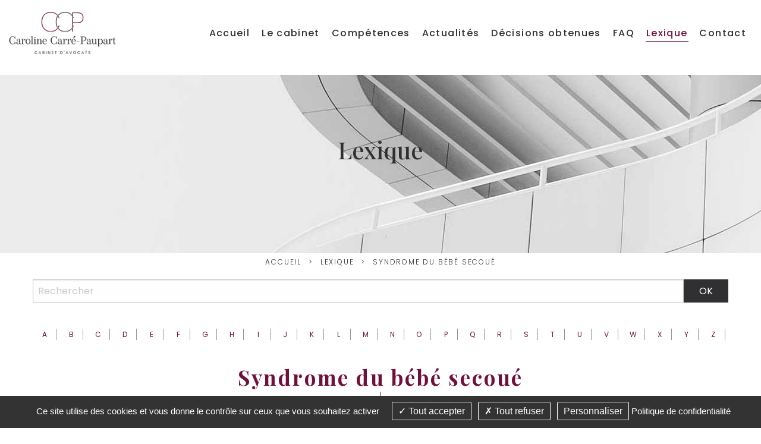

--- FILE ---
content_type: text/html; charset=utf-8
request_url: https://www.ccp-avocats.com/fr/lexique/id-113-syndrome-bebe-secoue
body_size: 9465
content:
<!DOCTYPE html>
<html class="no-js" lang="fr">
<head>
    <meta charset="utf-8"/>
<meta name="viewport" content="width=device-width, initial-scale=1.0"/>
<link rel="preconnect" href="https://cdnjs.cloudflare.com/" crossorigin>


<title>Lexique : Syndrome du bébé secoué - Cabinet Carré-Paupart</title>
<link rel="icon" type="image/jpg" href="_1/themes/carre-paupart/assets/favicon.jpg"/>
<base href="https://www.ccp-avocats.com/">

    <meta name="description" content=" Qu&#039;est ce que le syndrome du b&amp;eacute;b&amp;eacute; secou&amp;eacute; ? D&amp;eacute;couvrez un article &amp;agrave; ce sujet, r&amp;eacute;dig&amp;eacute; par Me Carr&amp;eacute;-Paupart expert en dommage corporel sur Paris ainsi que le lexique juridique. ">
    <meta name="keywords" content="">
    <meta name="robots"
          content="index,follow">
    <meta name="last-modified" content="Tue, 10 Jun 2025 14:15:09 +0200">

    <link rel="alternate" href="https://www.ccp-avocats.com/fr/lexique" hreflang="fr-FR"/>

                <link rel="canonical" href="https://www.ccp-avocats.com/fr/lexique/id-113-syndrome-bebe-secoue">
    
                        <meta property="og:title" content="Syndrome du bébé secoué">
        <meta property="og:description"
              content=" Qu&#039;est ce que le syndrome du b&amp;eacute;b&amp;eacute; secou&amp;eacute; ? D&amp;eacute;couvrez un article &amp;agrave; ce sujet, r&amp;eacute;dig&amp;eacute; par Me Carr&amp;eacute;-Paupart expert en dommage corporel sur Paris ainsi que le lexique juridique. ">
                    <meta property="og:image" content="https://www.ccp-avocats.com/upload//863624c0e5c8bc72c90a6998d16fea30.png">
                <meta property="og:url" content="https://www.ccp-avocats.com/fr/lexique/id-113-syndrome-bebe-secoue">
    <meta property="og:site_name" content="Cabinet Carré-Paupart">
    <meta property="og:locale" content="fr"/>
            <link rel="stylesheet" type="text/css" href="_1/themes/carre-paupart/assets/app.css">

<link rel="preconnect" href="https://fonts.googleapis.com">
<link rel="preconnect" href="https://fonts.gstatic.com" crossorigin>
<link href="https://fonts.googleapis.com/css2?family=Playfair+Display:&#x77;&#x67;&#x68;&#x74;&#x40;&#x34;&#x30;&#x30;;500;700&family=Poppins:&#x77;&#x67;&#x68;&#x74;&#x40;&#x33;&#x30;&#x30;;400;500;700&display=swap" rel="stylesheet">



    


    

</head>
<body id="top-nav" class="fr lexique ">


<header class="header" id="fixed">
    <div class="bloc__logo" id="logo">
        <a href="fr/" title="Cabinet Carré-Paupart - Retour à l'accueil">
            <img src="_1/themes/carre-paupart/images/logo.png" alt="Cabinet Carré-Paupart">
        </a>
    </div>
    <div class="bloc__menu">
        <ul class="dropdown menu mainmenu right" role="navigation"  data-dropdown-menu>   <li class="index  " role="menuitem"><a href="fr/." title="Cabinet d'avocat indemnisation du dommage corporel - Caroline Carré-Paupart">Accueil</a></li>
   <li class="cabinet  " role="menuitem"><a href="fr/cabinet/presentation">Le cabinet</a>
   <ul class="menu">
      <li class="presentation  " role="menuitem"><a href="fr/presentation-maitre-caroline-carre-paupart" title="Présentation Me Carre-Paupart - Avocat indemnisation dommage corporel">Présentation</a></li>
      <li class="honoraires last  " role="menuitem"><a href="fr/honoraires" title="Les honoraires de l'avocat | Cabinet Carre-Paupart, avocat à Paris">Honoraires</a></li>
   </ul>
   </li>
   <li class="nos-competences  " role="menuitem"><a href="fr/competences" title="Les compétences du cabinet : Accidents / Agressions et attentats">Compétences</a>
   <ul class="menu">
      <li class="id-1-accident-medical  " role="menuitem"><a href="fr/competences/id-1-accident-medical">Accident médical</a></li>
      <li class="id-2-accident-route  " role="menuitem"><a href="fr/competences/id-2-accident-route">Accident de la route</a></li>
      <li class="id-3-accident-vie-privee  " role="menuitem"><a href="fr/competences/id-3-accident-vie-privee">Accident de la vie privée</a></li>
      <li class="id-4-accident-travail  " role="menuitem"><a href="fr/competences/id-4-accident-travail">Accident du travail</a></li>
      <li class="id-5-agression-attentat  " role="menuitem"><a href="fr/competences/id-5-agression-attentat">Agression &amp; Attentat</a></li>
      <li class="id-6-droit-assurances last  " role="menuitem"><a href="fr/competences/id-6-droit-assurances">Droit des assurances</a></li>
   </ul>
   </li>
   <li class="actualites  " role="menuitem"><a href="fr/actualites" title="Actualités juridiques en droit du dommage corporel">Actualités</a></li>
   <li class="decisions-obtenues  " role="menuitem"><a href="fr/decisions-obtenues" title="Les décisions obtenues du cabinet Carré-Paupart">Décisions obtenues</a></li>
   <li class="faq  " role="menuitem"><a href="fr/faq" title="FAQ - Cabinet Carré-Paupart - Avocats sur Paris">FAQ</a></li>
   <li class="lexique select  " role="menuitem"><a href="fr/lexique" title="Lexique - Cabinet Carré-Paupart | Avocats sur Paris" class=" aselect">Lexique</a></li>
   <li class="contact last  " role="menuitem"><a href="fr/contact" title="Nous contacter - Cabinet Carré-Paupart | Avocats sur Paris">Contact</a></li>
</ul>
    </div>
</header>



        <section class="banner-intern">
    <div class="banner-intern__content">
                    <span class="banner-intern__titre">Lexique</span>
            </div>
    <div class="banner-intern__media">
        <img class="para" src='https://www.ccp-avocats.com/upload/banners/banner.jpg?1632469059' alt="Paupart Avocat">
    </div>
</section>        <div class="grid-container">
            <ul class="breadcrumbs">
                <li class="home"><a href="https://www.ccp-avocats.com/">Accueil</a></li>
                <li><a href="fr/lexique">Lexique</a></li><li><span>Syndrome du bébé secoué</span></li>
            </ul>
            <div id="preview"><div class="grid-x rte">
	<nav class="cell">
					<div class="cell">
				<form action="fr/lexique/" method="GET" class="nice ">
        <div class="input-group">
        
            <input type="text" name="motscles" id="motscles"
                   placeholder="Rechercher"
                   value="" class="input-group-field">
       
        <div class="input-group-button">
            <input id="submit" type="submit" value="OK" class="button radius postfix">
        </div>
    </div>
</form>
			</div>
			<br>
				
		<dl class="sub-nav lettres-lexique grid-x ">
											<dd class="  cell auto">
											<a href="fr/lexique/?lettre=A">A</a>
									</dd>
											<dd class="  cell auto">
											<a href="fr/lexique/?lettre=B">B</a>
									</dd>
											<dd class="  cell auto">
											<a href="fr/lexique/?lettre=C">C</a>
									</dd>
											<dd class="  cell auto">
											<a href="fr/lexique/?lettre=D">D</a>
									</dd>
											<dd class="  cell auto">
											<a href="fr/lexique/?lettre=E">E</a>
									</dd>
											<dd class="  cell auto">
											<a href="fr/lexique/?lettre=F">F</a>
									</dd>
											<dd class="  cell auto">
											<a href="fr/lexique/?lettre=G">G</a>
									</dd>
											<dd class="  cell auto">
											<a href="fr/lexique/?lettre=H">H</a>
									</dd>
											<dd class="  cell auto">
											<a href="fr/lexique/?lettre=I">I</a>
									</dd>
											<dd class="  cell auto">
											<a href="fr/lexique/?lettre=J">J</a>
									</dd>
											<dd class="  cell auto">
											<a href="fr/lexique/?lettre=K">K</a>
									</dd>
											<dd class="  cell auto">
											<a href="fr/lexique/?lettre=L">L</a>
									</dd>
											<dd class="  cell auto">
											<a href="fr/lexique/?lettre=M">M</a>
									</dd>
											<dd class="  cell auto">
											<a href="fr/lexique/?lettre=N">N</a>
									</dd>
											<dd class="  cell auto">
											<a href="fr/lexique/?lettre=O">O</a>
									</dd>
											<dd class="  cell auto">
											<a href="fr/lexique/?lettre=P">P</a>
									</dd>
											<dd class="  cell auto">
											<span>Q</span>
									</dd>
											<dd class="  cell auto">
											<a href="fr/lexique/?lettre=R">R</a>
									</dd>
											<dd class="  cell auto">
											<a href="fr/lexique/?lettre=S">S</a>
									</dd>
											<dd class="  cell auto">
											<a href="fr/lexique/?lettre=T">T</a>
									</dd>
											<dd class="  cell auto">
											<span>U</span>
									</dd>
											<dd class="  cell auto">
											<a href="fr/lexique/?lettre=V">V</a>
									</dd>
											<dd class="  cell auto">
											<span>W</span>
									</dd>
											<dd class="  cell auto">
											<span>X</span>
									</dd>
											<dd class="  cell auto">
											<span>Y</span>
									</dd>
											<dd class="  cell auto">
											<span>Z</span>
									</dd>
					</dl>
		<br>
	</nav>
	<hr>
</div>

			<div class="liste-lexique rte">
			<h1 class="titre-interne">
				Syndrome du bébé secoué
			</h1>
			<p>Ce syndrome, &eacute;galement appel&eacute; &laquo; traumatisme cr&acirc;nien non accidentel &raquo;, fait r&eacute;f&eacute;rence aux cas dans lesquels un b&eacute;b&eacute; ou un jeune enfant est violemment secou&eacute; par un adulte. G&eacute;n&eacute;ralement, cela survient lorsque l&rsquo;adulte tente de faire cesser les pleurs de l&rsquo;enfant. Un tel comportement est susceptible de poursuites p&eacute;nales. Il peut entra&icirc;ner des s&eacute;quelles neurologiques graves irr&eacute;versibles chez la victime.&nbsp;</p>
			

		</div>
		<a class="button small secondary" href="fr/lexique/">
			Retour		</a>
	<div class="rte"></div><div class="clearfix"></div><div class="hide-for-small bloc_top_social grid-x"><div class="cell small-1 "><ul class="inline-list liste_top_print no-bullet  grid-x"><li class="cell auto"><a href="fr/lexique/id-113-syndrome-bebe-secoue#top-nav" class="top bt_top">Haut de page</a></li><li class="last cell auto"><a href="fr/lexique/id-113-syndrome-bebe-secoue#" class="print">Imprimer</a></li></ul></div><div class="cell auto bloc_share_this"><div class="container_share"><div class="tip">Partager</div><div class="share-window"><div class="share-bar"><div class="trigger"><a href="https://www.facebook.com/sharer/sharer.php?u=&t="title="Partager sur Facebook" target="_blank" rel="noopener" onclick="window.open('https://www.facebook.com/sharer/sharer.php?u=' + encodeURIComponent(document.URL) + '&t=' + encodeURIComponent(document.URL), '', 'width=580,height=470'); return false;"><i class="fab fa-lg fa-facebook "></i></a><i class="fab fa-facebook-f"></i></a></div><div class="trigger"> <a href="https://twitter.com/intent/tweet?source=&text=:%20"target="_blank" rel="noopener" title="Tweeter"onclick="window.open('https://twitter.com/intent/tweet?text=' + encodeURIComponent(document.title) + ':%20'  + encodeURIComponent(document.URL), '', 'width=580,height=470'); return false;"><i class="fab fa-lg fa-twitter "></i></a><i class="fab fa-twitter"></i></a></div><div class="trigger"> <a href="https://pinterest.com/pin/create/button/?url=&description="target="_blank" rel="noopener" title="Pin it"onclick="window.open('https://pinterest.com/pin/create/button/?url=' + encodeURIComponent(document.URL) + '&description=' +  encodeURIComponent(document.title)); return false;"><i class="fab fa-lg fa-pinterest "></i></a><i class="fab fa-pinterest-p"></i></a></div><div class="trigger"><a href="https://www.linkedin.com/shareArticle?mini=true&url=&title=&summary=&source="target="_blank" rel="noopener" title="Partager sur LinkedIn"onclick="window.open('https://www.linkedin.com/shareArticle?mini=true&url=' + encodeURIComponent(document.URL) + '&title=' +  encodeURIComponent(document.title)); return false;"><i class="fab fa-lg fa-linkedin "></i></a><i class="fab fa-linkedin-in"></i></a></div><!--  <div class="trigger"><a href="#"><i class="fab fa-whatsapp"></i></a></div> --><div class="trigger"><a href="mailto:?subject=&body=:%20" title="Partager par email"onclick="window.open('mailto:?subject=' + encodeURIComponent(document.title) + '&body=' +  encodeURIComponent(document.URL)); return false;"><i class="fas fa-lg fa-envelope"></i></a><i class="fas fa-paper-plane"></i></a></div></div></div><div class="share"><div class="trigger share-btn"><a href="#"><i class="fas fa-plus"></i> Partager</a></div></div><div class="like"><div class="trigger like-btn"><a href="javascript:void(0)" onClick="return addToFavorites(this);"><i class="far fa-star"></i></i>Favoris</a></div></div></div>
</div></div><hr class="hr__content"></div>
        </div>



    <section class="contact-inline">
    <div class="grid-x contact-inline__container">
        <div class="contact-inline__title text-center">
            Nous contacter        </div>
        <div class="small-12 columns collapse">
            
                <span class="closeform" style="display:none; position:absolute; top:0;right:0;cursor: pointer;">
                    <img src="_1/themes/carre-paupart/images/close.png" alt="close">
                </span>



                <form action="fr/contact" id="contact" method="post" enctype="application/x-www-form-urlencoded" class="valid contact-inline__form grid-x align-center">

                                                <div class="text large-5 cell"
             id="rnom">
                                                                                <div class="
                                                                                                               large-12 medium-12 input-group-field 
                                                                                                        cell                                                                  ">
                                                                                    <input type="text" name="nom" id="nom"                                        value=""  placeholder="Mon nom / prénom&nbsp;*"                                       title="Mon nom / prénom" class=" r" required="required" aria-label="Mon nom / prénom">                                                                    <small class="error">Ce champ est invalide</small>
                                                                                    
                                                                                                                                                                                                </div>
                                        
                                    </div>
    
                                                    <div class="text addsubmit large-5 cell"
             id="remail">
                                                            <div class="input-group grid-x">                    <div class="
                                                                                                               large-10 medium-10 input-group-field input-email 
                                                                                                                                                 cell                                                                  ">
                                                                                    <input type="email" name="email" id="email"  class="input-group-field"                                        value=""  placeholder="Mon adresse email&nbsp;*"                                       title="Mon adresse email" class=" r e" required="required" aria-label="Mon adresse email">                                                                    <small class="error">Ce champ est invalide</small>
                                                                                    
                                                                                                                                                                                                </div>
                                            <div class="large-2 medium-2 input-group-button btn-submit">
                            <input id="email-addsubmit" class="addsubmit button postfix" type="submit"
                                   name="email-submit" value="Mon message">
                        </div>
                                        </div>
                                    </div>
    
                                                    <div class="text large-12 medium-12 cell"
             id="robjet">
                                                                                <div class="
                                                                                                               large-12 medium-12 input-group-field 
                                                                                                        cell                                                                  ">
                                                                                    <input type="text" name="objet" id="objet"                                        value=""  placeholder="Sujet de votre message&nbsp;*"                                       title="Sujet de votre message" class="next-step r" required="required" aria-label="Sujet de votre message">                                                                    <small class="error">Ce champ est invalide</small>
                                                                                    
                                                                                                                                                                                                </div>
                                        
                                    </div>
    
                                                    <div class="textarea large-12 medium-12 cell"
             id="rmessage">
                                                                                <div class="
                                                                                                               large-12 medium-12 input-group-field 
                                                                                                        cell                                                                  ">
                                                    <textarea name="message" id="message" rows="8" cols="50"
                                      title="Message"
                                      class="large next-step r"  placeholder="Votre message&nbsp;*" required="required" aria-label="Votre message"></textarea>
                                                            <small class="error">Ce champ est invalide</small>                        
                                                                                                                                                                                                </div>
                                        
                                    </div>
    
                                                    <div class="checkbox large-12 medium-12 cell"
             id="rrgpd">
                            <div class="large-3 medium-3 cell">
                    <label                            class="inline">Traitement des données&nbsp;*</label></div>
                                                                                <div class="
                                                                                                               large-9 medium-9 input-group-field 
                                     
                                                                   cell                                                                  ">
                                                                                                                        <label for="rgpd_accepte" class="choice">
                                        <input type="checkbox" name="rgpd[]"
                                               id="rgpd_accepte" value="accepte"
                                               title="J'accepte que les informations saisies dans ce formulaire soient exploitées dans le cadre prévu par les mentions légales de ce site dans le but suivant : <u>Archivage et transmission par email,</u><br><br>"                                               class=" next-step r" required="required"> J'accepte que les informations saisies dans ce formulaire soient exploitées dans le cadre prévu par les mentions légales de ce site dans le but suivant : <u>Archivage et transmission par email,</u><br><br>
                                    </label>
                                                                                    
                                                                                                                                                                                                </div>
                                        
                                    </div>
    
                                                    <div class="seccode medium-6 large-6 cell error"
             id="rcode">
                                                        <div class="large-12 cell">
                    <div class="g-recaptcha cell" data-size="invisible"
                         data-sitekey="6Ld30JIcAAAAAIDW8cRTfjcKSGnara1eUZHJ1Cyh" data-callback="setCaptchaResponse">
                    </div>
                </div>
                    </div>
    
                                                    <div class="submit medium-4 cell"
             id="rcontact-submit">
                                                            <div class="small-12 cell">
                        <button type="submit" name="contact-submit" id="contact-submit" value="Envoyer"
                                title="Envoyer"
                                class=" button expand">
                            Envoyer
                            <i class="js-submit-loader fa fa-lg fa-circle-notch fa-spin" style="display: none"></i>
                        </button>
                    </div>
                                    </div>
    
        </form>
<script>
    </script>


                                    </div>
    </div>
</section>      <div class="footer-menu">
           <div class="footer-menu__caller grid-x position-fixed">
               <div class="cell footer-menu__left grid-x ">
                   <div class="cell footer-content">
                        <a href="fr/contact">   
                            <img class="top-bar__link--img" src="_1/themes/carre-paupart/assets/picto-mail.png" alt="Contact">
                        </a>
                    </div>
               </div>

               <div class="cell footer-menu__middle gridlayout">
                   <button class="button footer-menu__open-menu">
                        <img class="footer-burger footer-icones" src="_1/themes/carre-paupart/assets/menu.png" alt="">
                   </button>
               </div>

               <div class="cell footer-menu__right grid-x">
                   <div class="cell small-6  footer-content">
                        <a href="fr/lexique/id-113-syndrome-bebe-secoue#top-nav" class="bt_top">
                            <img class="footer-top  footer-icones" src="_1/themes/carre-paupart/assets/top-footer.png" alt="">
                        </a>
                                            </div>
               </div>

           </div>



           <div class="footer-menu__content">
               <div class="footer-menu__menu ">
           
                   <ul class="menu lateral__menu vertical" role="navigation"  data-drilldown data-parent-link='true' data-back-button='&lt;li class&#x3D;&quot;js-drilldown-back&quot;&gt;&lt;a tabindex&#x3D;&quot;0&quot;&gt;Retour&lt;/a&gt;&lt;/li&gt;'>   <li class="index  " role="menuitem"><a href="fr/." title="Cabinet d'avocat indemnisation du dommage corporel - Caroline Carré-Paupart">Accueil</a></li>
   <li class="cabinet  " role="menuitem"><a href="fr/cabinet/presentation">Le cabinet</a>
   <ul class="menu">
      <li class="presentation  " role="menuitem"><a href="fr/presentation-maitre-caroline-carre-paupart" title="Présentation Me Carre-Paupart - Avocat indemnisation dommage corporel">Présentation</a></li>
      <li class="honoraires last  " role="menuitem"><a href="fr/honoraires" title="Les honoraires de l'avocat | Cabinet Carre-Paupart, avocat à Paris">Honoraires</a></li>
   </ul>
   </li>
   <li class="nos-competences  " role="menuitem"><a href="fr/competences" title="Les compétences du cabinet : Accidents / Agressions et attentats">Compétences</a>
   <ul class="menu">
      <li class="id-1-accident-medical  " role="menuitem"><a href="fr/competences/id-1-accident-medical">Accident médical</a></li>
      <li class="id-2-accident-route  " role="menuitem"><a href="fr/competences/id-2-accident-route">Accident de la route</a></li>
      <li class="id-3-accident-vie-privee  " role="menuitem"><a href="fr/competences/id-3-accident-vie-privee">Accident de la vie privée</a></li>
      <li class="id-4-accident-travail  " role="menuitem"><a href="fr/competences/id-4-accident-travail">Accident du travail</a></li>
      <li class="id-5-agression-attentat  " role="menuitem"><a href="fr/competences/id-5-agression-attentat">Agression &amp; Attentat</a></li>
      <li class="id-6-droit-assurances last  " role="menuitem"><a href="fr/competences/id-6-droit-assurances">Droit des assurances</a></li>
   </ul>
   </li>
   <li class="actualites  " role="menuitem"><a href="fr/actualites" title="Actualités juridiques en droit du dommage corporel">Actualités</a></li>
   <li class="decisions-obtenues  " role="menuitem"><a href="fr/decisions-obtenues" title="Les décisions obtenues du cabinet Carré-Paupart">Décisions obtenues</a></li>
   <li class="faq  " role="menuitem"><a href="fr/faq" title="FAQ - Cabinet Carré-Paupart - Avocats sur Paris">FAQ</a></li>
   <li class="lexique select  " role="menuitem"><a href="fr/lexique" title="Lexique - Cabinet Carré-Paupart | Avocats sur Paris" class=" aselect">Lexique</a></li>
   <li class="contact last  " role="menuitem"><a href="fr/contact" title="Nous contacter - Cabinet Carré-Paupart | Avocats sur Paris">Contact</a></li>
</ul>


                   
               </div>
               <button class="footer-menu__close-button button position-absolute" data-close>
                   <img class="footer-mobile footer-icones" src="_1/themes/carre-paupart/assets/close.png" alt="">
               </button>
           </div>
       </div>

                        
       <footer class="footer">
    <div class="footer__container">
        <div class="footer__left">
            <div class="footer__left__container">
                <div class="footer__text">
                    <a class="footer__logo" href="fr/" title="Cabinet Carré-Paupart - Retour à l'accueil">
                        <img src="_1/themes/carre-paupart/images/logo-footer.png" alt="Cabinet Carré-Paupart">
                    </a>
                    <p>5 rue Liancourt <br />75014 PARIS</p>
<hr />
<p>T&eacute;l. : <a href="tel:0981010478">09.81.01.04.78</a> <br />Port. : <a href="tel:0661400370">06.61.40.03.70</a> <br />Fax : 09.81.70.89.82</p>
<hr />
<p><a href="mailto:&#x63;&#x63;&#x70;&#x2e;&#x61;&#x76;&#x6f;&#x63;&#x61;&#x74;&#x40;&#x67;&#x6d;&#x61;&#x69;&#x6c;&#x2e;&#x63;&#x6f;&#x6d;">&#x63;&#x63;&#x70;&#x2e;&#x61;&#x76;&#x6f;&#x63;&#x61;&#x74;&#x40;&#x67;&#x6d;&#x61;&#x69;&#x6c;&#x2e;&#x63;&#x6f;&#x6d;</a></p>
                </div>
            </div>
        </div>
        <div class="footer__right footer__map">
            <div id="mapid"></div>
        </div>
    </div>
    <div class="footer__copyright">
        <p>&copy;2021-26 Cabinet Carré-Paupart
            - Tous droits réservés            - Conception : <a href="https://www.absolute-communication.com">Absolute Communication</a>
            &amp; Réalisation : <a href="https://www.answeb.net">Answeb</a>
            - <a href="fr/mentions-legales">Mentions légales</a> - <a href="fr/plan-site">Plan du site</a>
            - <a href="fr/lexique/id-113-syndrome-bebe-secoue#tarteaucitron">Gestion des cookies</a></p>
    </div>
</footer>

<!--IOS MOBILE HACK-->
<style>
    .footer__text a {
        color: #fff !important;
    }
</style>











    <script src="https://cdn.jsdelivr.net/npm/&#x73;&#x69;&#x6d;&#x70;&#x6c;&#x65;&#x2d;&#x70;&#x61;&#x72;&#x61;&#x6c;&#x6c;&#x61;&#x78;&#x2d;&#x6a;&#x73;&#x40;&#x35;&#x2e;&#x35;&#x2e;&#x31;/dist/simpleParallax.min.js"></script>

    
    <script src="https://cdnjs.cloudflare.com/ajax/libs/leaflet/1.7.1/leaflet.min.js"
        integrity="sha512-SeiQaaDh73yrb56sTW/RgVdi/mMqNeM2oBwubFHagc5BkixSpP1fvqF47mKzPGWYSSy4RwbBunrJBQ4Co8fRWA=="
        crossorigin="anonymous"></script>
    <link rel="stylesheet" href="https://cdnjs.cloudflare.com/ajax/libs/leaflet/1.7.1/leaflet.min.css"
        integrity="sha512-1xoFisiGdy9nvho8EgXuXvnpR5GAMSjFwp40gSRE3NwdUdIMIKuPa7bqoUhLD0O/5tPNhteAsE5XyyMi5reQVA=="
        crossorigin="anonymous" />


    




<script>
    tarteaucitronForceLanguage = 'fr';
    </script>
<script src="https://cdnjs.cloudflare.com/ajax/libs/modernizr/2.8.3/modernizr.min.js" integrity="sha512-3n19xznO0ubPpSwYCRRBgHh63DrV+bdZfHK52b1esvId4GsfwStQNPJFjeQos2h3JwCmZl0/LgLxSKMAI55hgw==" crossorigin="anonymous"></script>
<script src="https://cdnjs.cloudflare.com/ajax/libs/jquery/3.5.1/jquery.min.js" integrity="sha512-bLT0Qm9VnAYZDflyKcBaQ2gg0hSYNQrJ8RilYldYQ1FxQYoCLtUjuuRuZo+fjqhx/qtq/1itJ0C2ejDxltZVFg==" crossorigin="anonymous"></script>
<script src="https://cdnjs.cloudflare.com/ajax/libs/tarteaucitronjs/1.9.1/tarteaucitron.min.js" integrity="sha512-rcw42knWAZ9vyRoL0/by7iPtF7B/gzDz3pstNWttQcA86FF7kmXDQwl3s/9JIoLbhwmQtNfdR9bdbHOviiazRA==" crossorigin="anonymous" referrerpolicy="no-referrer"></script>
<script src="_1/themes/carre-paupart/assets/app.js"></script>
                                                       
    <script>
        ;
        (function($) {
            'use strict';
            var defaults = {
                topOffset: 200, //px - offset to switch of fixed position
                hideDuration: 150, //ms
                stickyClass: 'is-fixed'
            };
            $.fn.stickyPanel = function(options) {
                if (this.length == 0) return this; // returns the current jQuery object
                var self = this,
                    settings,
                    isFixed = false, //state of panel
                    stickyClass,
                    animation = {
                        normal: self.css('animationDuration'), //show duration
                        reverse: '', //hide duration
                        getStyle: function(type) {
                            return {
                                animationDirection: type,
                                animationDuration: this[type]
                            };
                        }
                    };
                // Init carousel
                function init() {
                    settings = $.extend({}, defaults, options);
                    animation.reverse = settings.hideDuration + 'ms';
                    stickyClass = settings.stickyClass;
                    $(window).on('scroll', onScroll).trigger('scroll');
                }
                // On scroll
                function onScroll() {
                    if (window.pageYOffset > settings.topOffset) {
                        if (!isFixed) {
                            isFixed = true;
                            self.addClass(stickyClass)
                                .css(animation.getStyle('normal'));
                        }
                    } else {
                        if (isFixed) {
                            isFixed = false;
                            self.removeClass(stickyClass)
                                .each(function(index, e) {
                                    // restart animation
                                    // https://css-tricks.com/restart-css-animation/
                                    void e.offsetWidth;
                                })
                                .addClass(stickyClass)
                                .css(animation.getStyle('reverse'));
                            setTimeout(function() {
                                self.removeClass(stickyClass);
                            }, settings.hideDuration);
                        }
                    }
                }
                init();
                return this;
            }
        })(jQuery);
        //run
        $(function() {
            $('#fixed').stickyPanel();
        });
        window.addEventListener('mouseover', function onFirstHover() {
            window.USER_CAN_HOVER = true;
            jQuery('html').addClass('has-mouse');
            window.removeEventListener('mouseover', onFirstHover, false);
        }, false);
    </script>
<script>
                                    jQuery('.bt_top').on('click', function (event) {
                                        jQuery('body, html').stop().animate({scrollTop: 0}, 800);
                                        event.preventDefault();
                                    });
                                    </script>
                                            <script>
                            jQuery(document).ready(function($) {

                                jQuery('#rcontact-submit').hide();
                                var textButtonOnClose = jQuery('.contact-inline__form #togglenext')
                            .html(); // Texte du boutton submit par defaut
                                // var textButtonOnOpen = 'Envoyer';  // Texte du boutton submit quand le formulaire est ouvert
                                var submitId = '';

                                var names = jQuery('.contact-inline__form .next-step');
                                var elements = [];
                                for (var i = 0; i < names.length; i++) {
                                    var name = jQuery(names[i]).attr('name');
                                    if (name) {
                                        elements.push('#r' + name.replace('[]', ''));
                                    }
                                }
                                elements = elements.join(',');
                                jQuery(elements).slideUp(0);
                                jQuery('.contact-inline__form .seccode').hide();
                                jQuery('body').on('click', '.contact-inline__form #email-addsubmit', function(ev) {
                                    jQuery('.btn-submit').hide();
                                    jQuery('#rcontact-submit').show();
                                    $this = jQuery(this);
                                    submitId = $this.attr('name');
                                    if (jQuery('.contact-inline__form .next-step:hidden').length > 0) {
                                        jQuery(elements).slideDown();
                                        jQuery('.contact-inline__form .seccode').show();
                                        jQuery('.closeform').show();
                                        //jQuery('.contact-inline__form [type=submit]').html(textButtonOnOpen);

                                        if (typeof grecaptcha !== 'undefined' && !grecaptcha.getResponse()) {
                                            grecaptcha.execute();
                                        }

                                        ev.preventDefault();
                                    }
                                });
                                jQuery('body').on('submit', '.contact-inline__form', function(ev) {
                                    jQuery.ajax(addtpl('fr/contact', 'form-ajax'), {
                                    type: 'POST',
                                    data: jQuery(this).serialize() + '&' + submitId + '=1'
                                }).then(function(html) {
                                    jQuery('.contact-inline').replaceWith(html);
                                });
                                ev.preventDefault();
                            });

                            jQuery('.closeform').click(function(e) {

                            e.preventDefault();
                            jQuery(elements).slideUp();
                            jQuery('.contact-inline__form .seccode').hide();
                            jQuery('.contact-inline__form [type=submit]').html(textButtonOnClose);
                            jQuery(this).hide();
                            jQuery('.btn-submit').show();
                            jQuery('#rcontact-submit').hide();


                            });
                            });
                        </script>
                                    
                            <script>
                                
                                jQuery('.bt_top').on('click', function (event) {
                                    jQuery('body, html').stop().animate({scrollTop: 0}, 800);
                                    event.preventDefault();
                                });
                                
                            </script>
                            
           <script>
               jQuery(document).ready(function() {

                   jQuery('.footer-menu__open-menu').click(function() {
                       jQuery('.footer-menu__content').addClass('show');
                   });
    
                   jQuery('.footer-menu__close-button').click(function() {
                       jQuery('.footer-menu__content').removeClass('show');
                   });


              
                  
    
               });
           </script>
       
    
        <script>
            jQuery(document).ready(function() {

                var mymap = L.map('mapid').setView([48.8334449, 2.3277773], 17);

                //Création d'une variable pour une icone custom
                var myIcon = L.icon({
                    iconUrl: "themes/carre-paupart/images/poi.png",
                    iconSize: [32, 43], // taille de l'icone
                    iconAnchor: [16,
                    43], // posotion de l'icone "anchor" => la moitié de la largeur et hauteur de l'icone
                });
                L.tileLayer('https://cartodb-basemaps-{s}.global.ssl.fastly.net/light_all/{z}/{x}/{y}.png').addTo(mymap);


                // placement du marqueur
                L.marker([48.8336056, 2.3279953], {  
                    icon: myIcon,
                }).addTo(mymap)


                /*si pas de popup  faut insérer une popup : 
            enlever ça : .bindPopup("CONTENU ICI HTML POSSSIBLE") .openPopup();
            à :
             L.marker([43.2698058, 5.3773566],{
                    icon: myIcon,
                }).addTo(mymap);

*/


            });
        </script>
    

        <script>
            jQuery(document).ready(function() {
                var images = document.querySelectorAll('img.para');
                new simpleParallax(images, {
                    scale: 1.8,
                    delay: 1.2,
                    transition: 'cubic-bezier(0,0,0,1)',
                    orientation: 'up',
                    overflow: true
                });

                var images = document.querySelectorAll('img.parapresentation');
                new simpleParallax(images, {
                    scale: 1.4,
                    delay: .95,
                    transition: 'cubic-bezier(0,0,0,1)',
                    orientation: 'up',
                    overflow: true
                });
                
            });
        </script>
    
        
            <script>
                $(document).ready(function() {
                    if (!jQuery('.contact-inline').length) return;
                    $('.contact').on('click', function(ev) {
                        jQuery('body, html').animate({scrollTop: jQuery('.contact-inline').position().top-150}, 800);
                        jQuery('.footer-menu__content').removeClass('show');
                        ev.preventDefault();
                    });
                });
                var offset = 300, // browser window scroll (in pixels) after which the "back to top" link is shown
                    offsetOpacity =
                    1200, //browser window scroll (in pixels) after which the "back to top" link opacity is reduced
                    scrollDuration = 700;
            </script>
        
    


<script>
            validation_message = 'est requis ou invalide';
    validation = [];
        validation[ 'contact' ] = new Array();
        function setCaptchaResponse() {
        if (grecaptcha.getResponse()) {
            jQuery('#rcode').removeClass('error');
            jQuery('#contact-submit').trigger('click');
        }
    }

    jQuery('body').on('submit', '#contact', function (ev) {
        if (!grecaptcha.getResponse()) {
            grecaptcha.execute();
            ev.preventDefault();
        }
    });

                validation[ 'contact' ][ 'nom' ] = ['[^ ]+'];
                validation[ 'contact' ][ 'email' ] = ['[^ ]+', '^[\\w._-]+@([\\w._-]+\\.)+[0-9a-z]{2,4}$'];
                validation[ 'contact' ][ 'objet' ] = ['[^ ]+'];
                validation[ 'contact' ][ 'message' ] = ['[^ ]+'];
                validation[ 'contact' ][ 'rgpd' ] = ['[^ ]+', '[^ ]+'];
                                    
    tarteaucitron.init({
        "privacyUrl": tarteaucitron.parameters.privacyUrl || "fr/mentions-legales", /* Privacy policy url */
        "hashtag": "#tarteaucitron", /* Open the panel with this hashtag */
        "cookieName": "tartaucitron", /* Cookie name */
        "orientation": "bottom", /* Banner position (top - bottom) */
        "showAlertSmall": false, /* Show the small banner on bottom right */
        "cookieslist": true, /* Show the cookie list */
        "adblocker": false, /* Show a Warning if an adblocker is detected */
        "DenyAllCta" : true, /* Show the deny all button */
        "AcceptAllCta" : true, /* Show the accept all button when highPrivacy on */
        "highPrivacy": true, /* HIGHLY RECOMMANDED Disable auto consent */
        "handleBrowserDNTRequest": false, /* If Do Not Track == 1, disallow all */
        "removeCredit": true, /* Remove credit link */
        "moreInfoLink": true, /* Show more info link */
        "useExternalCss": false, /* If false, the tarteaucitron.css file will be loaded */
        "showIcon": false, /* Show cookie icon to manage cookies */
        "mandatory": false, /* Show a message about mandatory cookies */
        //"cookieDomain": ".my-multisite-domaine.fr" /* Shared cookie for subdomain */
    });
    ( tarteaucitron.job = tarteaucitron.job || [] ).push('recaptcha');

    jQuery(document).ready(function () {
        jQuery('.top-bar ul ul').addClass('dropdown').parent().addClass('has-dropdown');
        jQuery(document).foundation();
        setupForms();
        jQuery(".button_share").click(function () {
            jQuery(".social_item").toggleClass("clicked");
        });
    });

</script>


<script type="text/javascript">
        tarteaucitron.user.gajsUa = 'UA-208672129-1';
        tarteaucitron.user.gajsMore = function () { /* add here your optionnal _ga.push() */ };
        (tarteaucitron.job = tarteaucitron.job || []).push('gajs');

tarteaucitron.user.gtagUa = 'G-B94QK2QCQR'; 
(tarteaucitron.job = tarteaucitron.job || []).push('gtag'); 



        </script>

  <script type="text/javascript">
        tarteaucitron.user.googletagmanagerId = 'GTM-W3XR3DH';
        (tarteaucitron.job = tarteaucitron.job || []).push('googletagmanager');
        </script>

    <div class="reveal" id="image-zoom-modal" data-reveal>
        <img id="image-zoom-img" alt="">
        <div id="image-zoom-legend"></div>
        <button class="close-button" data-close aria-label="Fermer" type="button">
            <span aria-hidden="true">&times;</span>
        </button>
    </div>

<link rel="stylesheet" href="https://use.fontawesome.com/releases/v5.5.0/css/all.css" integrity="sha384-B4dIYHKNBt8Bc12p+WXckhzcICo0wtJAoU8YZTY5qE0Id1GSseTk6S+L3BlXeVIU" crossorigin="anonymous">
</body>
</html>


--- FILE ---
content_type: text/css
request_url: https://www.ccp-avocats.com/_1/themes/carre-paupart/assets/app.css
body_size: 28372
content:
@media print, screen and (min-width: 40em){.reveal,.reveal.tiny,.reveal.small,.reveal.large{right:auto;left:auto;margin:0 auto}}@media print, screen and (min-width: 75em){.reveal,.reveal.tiny,.reveal.small,.reveal.large{right:auto;left:auto;margin:0 auto}}/*! normalize.css v8.0.0 | MIT License | github.com/necolas/normalize.css */html{line-height:1.15;-webkit-text-size-adjust:100%}body{margin:0}h1{font-size:2em;margin:0.67em 0}hr{box-sizing:content-box;height:0;overflow:visible}pre{font-family:monospace, monospace;font-size:1em}a{background-color:transparent}abbr[title]{border-bottom:none;text-decoration:underline;text-decoration:underline dotted}b,strong{font-weight:bolder}code,kbd,samp{font-family:monospace, monospace;font-size:1em}small{font-size:80%}sub,sup{font-size:75%;line-height:0;position:relative;vertical-align:baseline}sub{bottom:-0.25em}sup{top:-0.5em}img{border-style:none}button,input,optgroup,select,textarea{font-family:inherit;font-size:100%;line-height:1.15;margin:0}button,input{overflow:visible}button,select{text-transform:none}button,[type="button"],[type="reset"],[type="submit"]{-webkit-appearance:button}button::-moz-focus-inner,[type="button"]::-moz-focus-inner,[type="reset"]::-moz-focus-inner,[type="submit"]::-moz-focus-inner{border-style:none;padding:0}button:-moz-focusring,[type="button"]:-moz-focusring,[type="reset"]:-moz-focusring,[type="submit"]:-moz-focusring{outline:1px dotted ButtonText}fieldset{padding:0.35em 0.75em 0.625em}legend{box-sizing:border-box;color:inherit;display:table;max-width:100%;padding:0;white-space:normal}progress{vertical-align:baseline}textarea{overflow:auto}[type="checkbox"],[type="radio"]{box-sizing:border-box;padding:0}[type="number"]::-webkit-inner-spin-button,[type="number"]::-webkit-outer-spin-button{height:auto}[type="search"]{-webkit-appearance:textfield;outline-offset:-2px}[type="search"]::-webkit-search-decoration{-webkit-appearance:none}::-webkit-file-upload-button{-webkit-appearance:button;font:inherit}details{display:block}summary{display:list-item}template{display:none}[hidden]{display:none}.foundation-mq{font-family:"small=0em&xsmall=40em&xxsmall=48em&xxmedium=60em&xmedium=64em&medium=75em&large=90em&xlarge=100em&xxlarge=118.75em"}html{box-sizing:border-box;font-size:100%}*,*::before,*::after{box-sizing:inherit}body{margin:0;padding:0;background:#fff;font-family:"Poppins",sans-serif;font-weight:400;line-height:1.75rem;color:#303032;-webkit-font-smoothing:antialiased;-moz-osx-font-smoothing:grayscale}img{display:inline-block;vertical-align:middle;max-width:100%;height:auto;-ms-interpolation-mode:bicubic}textarea{height:auto;min-height:50px;border-radius:0}select{box-sizing:border-box;width:100%;border-radius:0}.map_canvas img,.map_canvas embed,.map_canvas object,.mqa-display img,.mqa-display embed,.mqa-display object{max-width:none !important}button{padding:0;appearance:none;border:0;border-radius:0;background:transparent;line-height:1;cursor:auto}[data-whatinput='mouse'] button{outline:0}pre{overflow:auto}button,input,optgroup,select,textarea{font-family:inherit}.is-visible{display:block !important}.is-hidden{display:none !important}[type='text'],[type='password'],[type='date'],[type='datetime'],[type='datetime-local'],[type='month'],[type='week'],[type='email'],[type='number'],[type='search'],[type='tel'],[type='time'],[type='url'],[type='color'],textarea{display:block;box-sizing:border-box;width:100%;height:2.4375rem;margin:0 0 1rem;padding:.5rem;border:1px solid #cacaca;border-radius:0;background-color:#fefefe;box-shadow:inset 0 1px 2px rgba(10,10,10,0.1);font-family:inherit;font-size:1rem;font-weight:normal;line-height:1.5;color:#0a0a0a;transition:box-shadow 0.5s,border-color 0.25s ease-in-out;appearance:none}[type='text']:focus,[type='password']:focus,[type='date']:focus,[type='datetime']:focus,[type='datetime-local']:focus,[type='month']:focus,[type='week']:focus,[type='email']:focus,[type='number']:focus,[type='search']:focus,[type='tel']:focus,[type='time']:focus,[type='url']:focus,[type='color']:focus,textarea:focus{outline:none;border:1px solid #8a8a8a;background-color:#fefefe;box-shadow:0 0 5px #cacaca;transition:box-shadow 0.5s,border-color 0.25s ease-in-out}textarea{max-width:100%}textarea[rows]{height:auto}input:disabled,input[readonly],textarea:disabled,textarea[readonly]{background-color:#e6e6e6;cursor:not-allowed}[type='submit'],[type='button']{appearance:none;border-radius:0}input[type='search']{box-sizing:border-box}::placeholder{color:#cacaca}[type='file'],[type='checkbox'],[type='radio']{margin:0 0 1rem}[type='checkbox']+label,[type='radio']+label{display:inline-block;vertical-align:baseline;margin-left:.5rem;margin-right:1rem;margin-bottom:0}[type='checkbox']+label[for],[type='radio']+label[for]{cursor:pointer}label>[type='checkbox'],label>[type='radio']{margin-right:.5rem}[type='file']{width:100%}label{display:block;margin:0;font-size:.875rem;font-weight:normal;line-height:1.8;color:#0a0a0a}label.middle{margin:0 0 1rem;padding:.5625rem 0}.help-text{margin-top:-.5rem;font-size:.8125rem;font-style:italic;color:#0a0a0a}.input-group{display:flex;width:100%;margin-bottom:1rem;align-items:stretch}.input-group>:first-child,.input-group>:first-child.input-group-button>*{border-radius:0 0 0 0}.input-group>:last-child,.input-group>:last-child.input-group-button>*{border-radius:0 0 0 0}.input-group-label,.input-group-field,.input-group-button,.input-group-button a,.input-group-button input,.input-group-button button,.input-group-button label{margin:0;white-space:nowrap}.input-group-label{padding:0 1rem;border:1px solid #cacaca;background:#e6e6e6;color:#0a0a0a;text-align:center;white-space:nowrap;display:flex;flex:0 0 auto;align-items:center}.input-group-label:first-child{border-right:0}.input-group-label:last-child{border-left:0}.input-group-field{border-radius:0;flex:1 1 0px;min-width:0}.input-group-button{padding-top:0;padding-bottom:0;text-align:center;display:flex;flex:0 0 auto}.input-group-button a,.input-group-button input,.input-group-button button,.input-group-button label{align-self:stretch;height:auto;padding-top:0;padding-bottom:0;font-size:1rem}fieldset{margin:0;padding:0;border:0}legend{max-width:100%;margin-bottom:.5rem}.fieldset{margin:1.125rem 0;padding:1.25rem;border:1px solid #cacaca}.fieldset legend{margin:0;margin-left:-.1875rem;padding:0 .1875rem}select{height:2.4375rem;margin:0 0 1rem;padding:.5rem;appearance:none;border:1px solid #cacaca;border-radius:0;background-color:#fefefe;font-family:inherit;font-size:1rem;font-weight:normal;line-height:1.5;color:#0a0a0a;background-image:url("data:image/svg+xml;utf8,<svg xmlns='http://www.w3.org/2000/svg' version='1.1' width='32' height='24' viewBox='0 0 32 24'><polygon points='0,0 32,0 16,24' style='fill: rgb%28138, 138, 138%29'></polygon></svg>");background-origin:content-box;background-position:right -1rem center;background-repeat:no-repeat;background-size:9px 6px;padding-right:1.5rem;transition:box-shadow 0.5s,border-color 0.25s ease-in-out}@media screen and (min-width: 0\0){select{background-image:url("[data-uri]")}}select:focus{outline:none;border:1px solid #8a8a8a;background-color:#fefefe;box-shadow:0 0 5px #cacaca;transition:box-shadow 0.5s,border-color 0.25s ease-in-out}select:disabled{background-color:#e6e6e6;cursor:not-allowed}select::-ms-expand{display:none}select[multiple]{height:auto;background-image:none}select:not([multiple]){padding-top:0;padding-bottom:0}.is-invalid-input:not(:focus){border-color:#cc4b37;background-color:#faedeb}.is-invalid-input:not(:focus)::placeholder{color:#cc4b37}.is-invalid-label{color:#cc4b37}.form-error{display:none;margin-top:-.5rem;margin-bottom:1rem;font-size:.75rem;font-weight:bold;color:#cc4b37}.form-error.is-visible{display:block}div,dl,dt,dd,ul,ol,li,h1,h2,h3,h4,h5,h6,pre,form,p,blockquote,th,td{margin:0;padding:0}p{margin-bottom:.9375rem;font-size:inherit;line-height:1.625rem;text-rendering:optimizeLegibility}em,i{font-style:italic;line-height:inherit}strong,b{font-weight:700;line-height:inherit}small{font-size:80%;line-height:inherit}h1,.h1,h2,.h2,h3,.h3,h4,.h4,h5,.h5,h6,.h6{font-family:"Helvetica Neue",Helvetica,Roboto,Arial,sans-serif;font-style:normal;font-weight:normal;color:inherit;text-rendering:optimizeLegibility}h1 small,.h1 small,h2 small,.h2 small,h3 small,.h3 small,h4 small,.h4 small,h5 small,.h5 small,h6 small,.h6 small{line-height:0;color:#cacaca}h1,.h1{font-size:1.5rem;line-height:1.4;margin-top:0;margin-bottom:.5rem}h2,.h2{font-size:1.25rem;line-height:1.4;margin-top:0;margin-bottom:.5rem}h3,.h3{font-size:1.1875rem;line-height:1.4;margin-top:0;margin-bottom:.5rem}h4,.h4{font-size:1.125rem;line-height:1.4;margin-top:0;margin-bottom:.5rem}h5,.h5{font-size:1.0625rem;line-height:1.4;margin-top:0;margin-bottom:.5rem}h6,.h6{font-size:1rem;line-height:1.4;margin-top:0;margin-bottom:.5rem}@media print, screen and (min-width: 75em){h1,.h1{font-size:3rem}h2,.h2{font-size:2.5rem}h3,.h3{font-size:1.9375rem}h4,.h4{font-size:1.5625rem}h5,.h5{font-size:1.25rem}h6,.h6{font-size:1rem}}a{line-height:inherit;color:#1779ba;text-decoration:none;cursor:pointer}a:hover,a:focus{color:#1468a0}a img{border:0}hr{clear:both;max-width:75rem;height:0;margin:1.25rem auto;border-top:0;border-right:0;border-bottom:1px solid #cacaca;border-left:0}ul,ol,dl{margin-bottom:1rem;list-style-position:outside;line-height:1.6}li{font-size:inherit}ul{margin-left:1.25rem;list-style-type:disc}ol{margin-left:1.25rem}ul ul,ol ul,ul ol,ol ol{margin-left:1.25rem;margin-bottom:0}dl{margin-bottom:1rem}dl dt{margin-bottom:.3rem;font-weight:bold}blockquote{margin:0 0 .9375rem;padding:.5625rem 1.25rem 0 1.1875rem;border-left:1px solid #303032}blockquote,blockquote p{line-height:1.625rem;color:#303032}abbr,abbr[title]{border-bottom:1px dotted #0a0a0a;cursor:help;text-decoration:none}figure{margin:0}kbd{margin:0;padding:.125rem .25rem 0;background-color:#e6e6e6;font-family:Consolas,"Liberation Mono",Courier,monospace;color:#0a0a0a}.subheader{margin-top:.2rem;margin-bottom:.5rem;font-weight:normal;line-height:1.4;color:#8a8a8a}.lead{font-size:125%;line-height:1.6}.stat{font-size:2.5rem;line-height:1}p+.stat{margin-top:-1rem}ul.no-bullet,ol.no-bullet{margin-left:0;list-style:none}.cite-block,cite{display:block;color:#8a8a8a;font-size:.8125rem}.cite-block:before,cite:before{content:"— "}.code-inline,code{border:1px solid #cacaca;background-color:#e6e6e6;font-family:Consolas,"Liberation Mono",Courier,monospace;font-weight:normal;color:#0a0a0a;display:inline;max-width:100%;word-wrap:break-word;padding:.125rem .3125rem .0625rem}.code-block{border:1px solid #cacaca;background-color:#e6e6e6;font-family:Consolas,"Liberation Mono",Courier,monospace;font-weight:normal;color:#0a0a0a;display:block;overflow:auto;white-space:pre;padding:1rem;margin-bottom:1.5rem}.text-left{text-align:left}.text-right{text-align:right}.text-center{text-align:center}.text-justify{text-align:justify}@media print, screen and (min-width: 40em){.xsmall-text-left{text-align:left}.xsmall-text-right{text-align:right}.xsmall-text-center{text-align:center}.xsmall-text-justify{text-align:justify}}@media print, screen and (min-width: 48em){.xxsmall-text-left{text-align:left}.xxsmall-text-right{text-align:right}.xxsmall-text-center{text-align:center}.xxsmall-text-justify{text-align:justify}}@media print, screen and (min-width: 60em){.xxmedium-text-left{text-align:left}.xxmedium-text-right{text-align:right}.xxmedium-text-center{text-align:center}.xxmedium-text-justify{text-align:justify}}@media print, screen and (min-width: 64em){.xmedium-text-left{text-align:left}.xmedium-text-right{text-align:right}.xmedium-text-center{text-align:center}.xmedium-text-justify{text-align:justify}}@media print, screen and (min-width: 75em){.medium-text-left{text-align:left}.medium-text-right{text-align:right}.medium-text-center{text-align:center}.medium-text-justify{text-align:justify}}@media print, screen and (min-width: 90em){.large-text-left{text-align:left}.large-text-right{text-align:right}.large-text-center{text-align:center}.large-text-justify{text-align:justify}}@media screen and (min-width: 100em){.xlarge-text-left{text-align:left}.xlarge-text-right{text-align:right}.xlarge-text-center{text-align:center}.xlarge-text-justify{text-align:justify}}@media screen and (min-width: 118.75em){.xxlarge-text-left{text-align:left}.xxlarge-text-right{text-align:right}.xxlarge-text-center{text-align:center}.xxlarge-text-justify{text-align:justify}}.show-for-print{display:none !important}@media print{*{background:transparent !important;color:black !important;color-adjust:economy;box-shadow:none !important;text-shadow:none !important}.show-for-print{display:block !important}.hide-for-print{display:none !important}table.show-for-print{display:table !important}thead.show-for-print{display:table-header-group !important}tbody.show-for-print{display:table-row-group !important}tr.show-for-print{display:table-row !important}td.show-for-print{display:table-cell !important}th.show-for-print{display:table-cell !important}a,a:visited{text-decoration:underline}a[href]:after{content:" (" attr(href) ")"}.ir a:after,a[href^='javascript:']:after,a[href^='#']:after{content:''}abbr[title]:after{content:" (" attr(title) ")"}pre,blockquote{border:1px solid #8a8a8a;page-break-inside:avoid}thead{display:table-header-group}tr,img{page-break-inside:avoid}img{max-width:100% !important}@page{margin:0.5cm}p,h2,h3{orphans:3;widows:3}h2,h3{page-break-after:avoid}.print-break-inside{page-break-inside:auto}}.grid-container{padding-right:.625rem;padding-left:.625rem;max-width:75rem;margin-left:auto;margin-right:auto}@media print, screen and (min-width: 75em){.grid-container{padding-right:.9375rem;padding-left:.9375rem}}.grid-container.fluid{padding-right:.625rem;padding-left:.625rem;max-width:100%;margin-left:auto;margin-right:auto}@media print, screen and (min-width: 75em){.grid-container.fluid{padding-right:.9375rem;padding-left:.9375rem}}.grid-container.full{padding-right:0;padding-left:0;max-width:100%;margin-left:auto;margin-right:auto}.grid-x{display:flex;flex-flow:row wrap}.cell{flex:0 0 auto;min-height:0px;min-width:0px;width:100%}.cell.auto{flex:1 1 0px}.cell.shrink{flex:0 0 auto}.grid-x>.auto{width:auto}.grid-x>.shrink{width:auto}.grid-x>.small-shrink,.grid-x>.small-full,.grid-x>.small-1,.grid-x>.small-2,.grid-x>.small-3,.grid-x>.small-4,.grid-x>.small-5,.grid-x>.small-6,.grid-x>.small-7,.grid-x>.small-8,.grid-x>.small-9,.grid-x>.small-10,.grid-x>.small-11,.grid-x>.small-12{flex-basis:auto}@media print, screen and (min-width: 40em){.grid-x>.xsmall-shrink,.grid-x>.xsmall-full,.grid-x>.xsmall-1,.grid-x>.xsmall-2,.grid-x>.xsmall-3,.grid-x>.xsmall-4,.grid-x>.xsmall-5,.grid-x>.xsmall-6,.grid-x>.xsmall-7,.grid-x>.xsmall-8,.grid-x>.xsmall-9,.grid-x>.xsmall-10,.grid-x>.xsmall-11,.grid-x>.xsmall-12{flex-basis:auto}}@media print, screen and (min-width: 48em){.grid-x>.xxsmall-shrink,.grid-x>.xxsmall-full,.grid-x>.xxsmall-1,.grid-x>.xxsmall-2,.grid-x>.xxsmall-3,.grid-x>.xxsmall-4,.grid-x>.xxsmall-5,.grid-x>.xxsmall-6,.grid-x>.xxsmall-7,.grid-x>.xxsmall-8,.grid-x>.xxsmall-9,.grid-x>.xxsmall-10,.grid-x>.xxsmall-11,.grid-x>.xxsmall-12{flex-basis:auto}}@media print, screen and (min-width: 60em){.grid-x>.xxmedium-shrink,.grid-x>.xxmedium-full,.grid-x>.xxmedium-1,.grid-x>.xxmedium-2,.grid-x>.xxmedium-3,.grid-x>.xxmedium-4,.grid-x>.xxmedium-5,.grid-x>.xxmedium-6,.grid-x>.xxmedium-7,.grid-x>.xxmedium-8,.grid-x>.xxmedium-9,.grid-x>.xxmedium-10,.grid-x>.xxmedium-11,.grid-x>.xxmedium-12{flex-basis:auto}}@media print, screen and (min-width: 64em){.grid-x>.xmedium-shrink,.grid-x>.xmedium-full,.grid-x>.xmedium-1,.grid-x>.xmedium-2,.grid-x>.xmedium-3,.grid-x>.xmedium-4,.grid-x>.xmedium-5,.grid-x>.xmedium-6,.grid-x>.xmedium-7,.grid-x>.xmedium-8,.grid-x>.xmedium-9,.grid-x>.xmedium-10,.grid-x>.xmedium-11,.grid-x>.xmedium-12{flex-basis:auto}}@media print, screen and (min-width: 75em){.grid-x>.medium-shrink,.grid-x>.medium-full,.grid-x>.medium-1,.grid-x>.medium-2,.grid-x>.medium-3,.grid-x>.medium-4,.grid-x>.medium-5,.grid-x>.medium-6,.grid-x>.medium-7,.grid-x>.medium-8,.grid-x>.medium-9,.grid-x>.medium-10,.grid-x>.medium-11,.grid-x>.medium-12{flex-basis:auto}}@media print, screen and (min-width: 90em){.grid-x>.large-shrink,.grid-x>.large-full,.grid-x>.large-1,.grid-x>.large-2,.grid-x>.large-3,.grid-x>.large-4,.grid-x>.large-5,.grid-x>.large-6,.grid-x>.large-7,.grid-x>.large-8,.grid-x>.large-9,.grid-x>.large-10,.grid-x>.large-11,.grid-x>.large-12{flex-basis:auto}}@media screen and (min-width: 100em){.grid-x>.xlarge-shrink,.grid-x>.xlarge-full,.grid-x>.xlarge-1,.grid-x>.xlarge-2,.grid-x>.xlarge-3,.grid-x>.xlarge-4,.grid-x>.xlarge-5,.grid-x>.xlarge-6,.grid-x>.xlarge-7,.grid-x>.xlarge-8,.grid-x>.xlarge-9,.grid-x>.xlarge-10,.grid-x>.xlarge-11,.grid-x>.xlarge-12{flex-basis:auto}}@media screen and (min-width: 118.75em){.grid-x>.xxlarge-shrink,.grid-x>.xxlarge-full,.grid-x>.xxlarge-1,.grid-x>.xxlarge-2,.grid-x>.xxlarge-3,.grid-x>.xxlarge-4,.grid-x>.xxlarge-5,.grid-x>.xxlarge-6,.grid-x>.xxlarge-7,.grid-x>.xxlarge-8,.grid-x>.xxlarge-9,.grid-x>.xxlarge-10,.grid-x>.xxlarge-11,.grid-x>.xxlarge-12{flex-basis:auto}}.grid-x>.small-1,.grid-x>.small-2,.grid-x>.small-3,.grid-x>.small-4,.grid-x>.small-5,.grid-x>.small-6,.grid-x>.small-7,.grid-x>.small-8,.grid-x>.small-9,.grid-x>.small-10,.grid-x>.small-11,.grid-x>.small-12{flex:0 0 auto}.grid-x>.small-1{width:8.33333%}.grid-x>.small-2{width:16.66667%}.grid-x>.small-3{width:25%}.grid-x>.small-4{width:33.33333%}.grid-x>.small-5{width:41.66667%}.grid-x>.small-6{width:50%}.grid-x>.small-7{width:58.33333%}.grid-x>.small-8{width:66.66667%}.grid-x>.small-9{width:75%}.grid-x>.small-10{width:83.33333%}.grid-x>.small-11{width:91.66667%}.grid-x>.small-12{width:100%}@media print, screen and (min-width: 40em){.grid-x>.xsmall-auto{flex:1 1 0px;width:auto}.grid-x>.xsmall-shrink,.grid-x>.xsmall-1,.grid-x>.xsmall-2,.grid-x>.xsmall-3,.grid-x>.xsmall-4,.grid-x>.xsmall-5,.grid-x>.xsmall-6,.grid-x>.xsmall-7,.grid-x>.xsmall-8,.grid-x>.xsmall-9,.grid-x>.xsmall-10,.grid-x>.xsmall-11,.grid-x>.xsmall-12{flex:0 0 auto}.grid-x>.xsmall-shrink{width:auto}.grid-x>.xsmall-1{width:8.33333%}.grid-x>.xsmall-2{width:16.66667%}.grid-x>.xsmall-3{width:25%}.grid-x>.xsmall-4{width:33.33333%}.grid-x>.xsmall-5{width:41.66667%}.grid-x>.xsmall-6{width:50%}.grid-x>.xsmall-7{width:58.33333%}.grid-x>.xsmall-8{width:66.66667%}.grid-x>.xsmall-9{width:75%}.grid-x>.xsmall-10{width:83.33333%}.grid-x>.xsmall-11{width:91.66667%}.grid-x>.xsmall-12{width:100%}}@media print, screen and (min-width: 48em){.grid-x>.xxsmall-auto{flex:1 1 0px;width:auto}.grid-x>.xxsmall-shrink,.grid-x>.xxsmall-1,.grid-x>.xxsmall-2,.grid-x>.xxsmall-3,.grid-x>.xxsmall-4,.grid-x>.xxsmall-5,.grid-x>.xxsmall-6,.grid-x>.xxsmall-7,.grid-x>.xxsmall-8,.grid-x>.xxsmall-9,.grid-x>.xxsmall-10,.grid-x>.xxsmall-11,.grid-x>.xxsmall-12{flex:0 0 auto}.grid-x>.xxsmall-shrink{width:auto}.grid-x>.xxsmall-1{width:8.33333%}.grid-x>.xxsmall-2{width:16.66667%}.grid-x>.xxsmall-3{width:25%}.grid-x>.xxsmall-4{width:33.33333%}.grid-x>.xxsmall-5{width:41.66667%}.grid-x>.xxsmall-6{width:50%}.grid-x>.xxsmall-7{width:58.33333%}.grid-x>.xxsmall-8{width:66.66667%}.grid-x>.xxsmall-9{width:75%}.grid-x>.xxsmall-10{width:83.33333%}.grid-x>.xxsmall-11{width:91.66667%}.grid-x>.xxsmall-12{width:100%}}@media print, screen and (min-width: 60em){.grid-x>.xxmedium-auto{flex:1 1 0px;width:auto}.grid-x>.xxmedium-shrink,.grid-x>.xxmedium-1,.grid-x>.xxmedium-2,.grid-x>.xxmedium-3,.grid-x>.xxmedium-4,.grid-x>.xxmedium-5,.grid-x>.xxmedium-6,.grid-x>.xxmedium-7,.grid-x>.xxmedium-8,.grid-x>.xxmedium-9,.grid-x>.xxmedium-10,.grid-x>.xxmedium-11,.grid-x>.xxmedium-12{flex:0 0 auto}.grid-x>.xxmedium-shrink{width:auto}.grid-x>.xxmedium-1{width:8.33333%}.grid-x>.xxmedium-2{width:16.66667%}.grid-x>.xxmedium-3{width:25%}.grid-x>.xxmedium-4{width:33.33333%}.grid-x>.xxmedium-5{width:41.66667%}.grid-x>.xxmedium-6{width:50%}.grid-x>.xxmedium-7{width:58.33333%}.grid-x>.xxmedium-8{width:66.66667%}.grid-x>.xxmedium-9{width:75%}.grid-x>.xxmedium-10{width:83.33333%}.grid-x>.xxmedium-11{width:91.66667%}.grid-x>.xxmedium-12{width:100%}}@media print, screen and (min-width: 64em){.grid-x>.xmedium-auto{flex:1 1 0px;width:auto}.grid-x>.xmedium-shrink,.grid-x>.xmedium-1,.grid-x>.xmedium-2,.grid-x>.xmedium-3,.grid-x>.xmedium-4,.grid-x>.xmedium-5,.grid-x>.xmedium-6,.grid-x>.xmedium-7,.grid-x>.xmedium-8,.grid-x>.xmedium-9,.grid-x>.xmedium-10,.grid-x>.xmedium-11,.grid-x>.xmedium-12{flex:0 0 auto}.grid-x>.xmedium-shrink{width:auto}.grid-x>.xmedium-1{width:8.33333%}.grid-x>.xmedium-2{width:16.66667%}.grid-x>.xmedium-3{width:25%}.grid-x>.xmedium-4{width:33.33333%}.grid-x>.xmedium-5{width:41.66667%}.grid-x>.xmedium-6{width:50%}.grid-x>.xmedium-7{width:58.33333%}.grid-x>.xmedium-8{width:66.66667%}.grid-x>.xmedium-9{width:75%}.grid-x>.xmedium-10{width:83.33333%}.grid-x>.xmedium-11{width:91.66667%}.grid-x>.xmedium-12{width:100%}}@media print, screen and (min-width: 75em){.grid-x>.medium-auto{flex:1 1 0px;width:auto}.grid-x>.medium-shrink,.grid-x>.medium-1,.grid-x>.medium-2,.grid-x>.medium-3,.grid-x>.medium-4,.grid-x>.medium-5,.grid-x>.medium-6,.grid-x>.medium-7,.grid-x>.medium-8,.grid-x>.medium-9,.grid-x>.medium-10,.grid-x>.medium-11,.grid-x>.medium-12{flex:0 0 auto}.grid-x>.medium-shrink{width:auto}.grid-x>.medium-1{width:8.33333%}.grid-x>.medium-2{width:16.66667%}.grid-x>.medium-3{width:25%}.grid-x>.medium-4{width:33.33333%}.grid-x>.medium-5{width:41.66667%}.grid-x>.medium-6{width:50%}.grid-x>.medium-7{width:58.33333%}.grid-x>.medium-8{width:66.66667%}.grid-x>.medium-9{width:75%}.grid-x>.medium-10{width:83.33333%}.grid-x>.medium-11{width:91.66667%}.grid-x>.medium-12{width:100%}}@media print, screen and (min-width: 90em){.grid-x>.large-auto{flex:1 1 0px;width:auto}.grid-x>.large-shrink,.grid-x>.large-1,.grid-x>.large-2,.grid-x>.large-3,.grid-x>.large-4,.grid-x>.large-5,.grid-x>.large-6,.grid-x>.large-7,.grid-x>.large-8,.grid-x>.large-9,.grid-x>.large-10,.grid-x>.large-11,.grid-x>.large-12{flex:0 0 auto}.grid-x>.large-shrink{width:auto}.grid-x>.large-1{width:8.33333%}.grid-x>.large-2{width:16.66667%}.grid-x>.large-3{width:25%}.grid-x>.large-4{width:33.33333%}.grid-x>.large-5{width:41.66667%}.grid-x>.large-6{width:50%}.grid-x>.large-7{width:58.33333%}.grid-x>.large-8{width:66.66667%}.grid-x>.large-9{width:75%}.grid-x>.large-10{width:83.33333%}.grid-x>.large-11{width:91.66667%}.grid-x>.large-12{width:100%}}@media screen and (min-width: 100em){.grid-x>.xlarge-auto{flex:1 1 0px;width:auto}.grid-x>.xlarge-shrink,.grid-x>.xlarge-1,.grid-x>.xlarge-2,.grid-x>.xlarge-3,.grid-x>.xlarge-4,.grid-x>.xlarge-5,.grid-x>.xlarge-6,.grid-x>.xlarge-7,.grid-x>.xlarge-8,.grid-x>.xlarge-9,.grid-x>.xlarge-10,.grid-x>.xlarge-11,.grid-x>.xlarge-12{flex:0 0 auto}.grid-x>.xlarge-shrink{width:auto}.grid-x>.xlarge-1{width:8.33333%}.grid-x>.xlarge-2{width:16.66667%}.grid-x>.xlarge-3{width:25%}.grid-x>.xlarge-4{width:33.33333%}.grid-x>.xlarge-5{width:41.66667%}.grid-x>.xlarge-6{width:50%}.grid-x>.xlarge-7{width:58.33333%}.grid-x>.xlarge-8{width:66.66667%}.grid-x>.xlarge-9{width:75%}.grid-x>.xlarge-10{width:83.33333%}.grid-x>.xlarge-11{width:91.66667%}.grid-x>.xlarge-12{width:100%}}@media screen and (min-width: 118.75em){.grid-x>.xxlarge-auto{flex:1 1 0px;width:auto}.grid-x>.xxlarge-shrink,.grid-x>.xxlarge-1,.grid-x>.xxlarge-2,.grid-x>.xxlarge-3,.grid-x>.xxlarge-4,.grid-x>.xxlarge-5,.grid-x>.xxlarge-6,.grid-x>.xxlarge-7,.grid-x>.xxlarge-8,.grid-x>.xxlarge-9,.grid-x>.xxlarge-10,.grid-x>.xxlarge-11,.grid-x>.xxlarge-12{flex:0 0 auto}.grid-x>.xxlarge-shrink{width:auto}.grid-x>.xxlarge-1{width:8.33333%}.grid-x>.xxlarge-2{width:16.66667%}.grid-x>.xxlarge-3{width:25%}.grid-x>.xxlarge-4{width:33.33333%}.grid-x>.xxlarge-5{width:41.66667%}.grid-x>.xxlarge-6{width:50%}.grid-x>.xxlarge-7{width:58.33333%}.grid-x>.xxlarge-8{width:66.66667%}.grid-x>.xxlarge-9{width:75%}.grid-x>.xxlarge-10{width:83.33333%}.grid-x>.xxlarge-11{width:91.66667%}.grid-x>.xxlarge-12{width:100%}}.grid-margin-x:not(.grid-x)>.cell{width:auto}.grid-margin-y:not(.grid-y)>.cell{height:auto}.grid-margin-x{margin-left:-.625rem;margin-right:-.625rem}@media print, screen and (min-width: 75em){.grid-margin-x{margin-left:-.9375rem;margin-right:-.9375rem}}.grid-margin-x>.cell{width:calc(100% - 1.25rem);margin-left:.625rem;margin-right:.625rem}@media print, screen and (min-width: 75em){.grid-margin-x>.cell{width:calc(100% - 1.875rem);margin-left:.9375rem;margin-right:.9375rem}}.grid-margin-x>.auto{width:auto}.grid-margin-x>.shrink{width:auto}.grid-margin-x>.small-1{width:calc(8.33333% - 1.25rem)}.grid-margin-x>.small-2{width:calc(16.66667% - 1.25rem)}.grid-margin-x>.small-3{width:calc(25% - 1.25rem)}.grid-margin-x>.small-4{width:calc(33.33333% - 1.25rem)}.grid-margin-x>.small-5{width:calc(41.66667% - 1.25rem)}.grid-margin-x>.small-6{width:calc(50% - 1.25rem)}.grid-margin-x>.small-7{width:calc(58.33333% - 1.25rem)}.grid-margin-x>.small-8{width:calc(66.66667% - 1.25rem)}.grid-margin-x>.small-9{width:calc(75% - 1.25rem)}.grid-margin-x>.small-10{width:calc(83.33333% - 1.25rem)}.grid-margin-x>.small-11{width:calc(91.66667% - 1.25rem)}.grid-margin-x>.small-12{width:calc(100% - 1.25rem)}@media print, screen and (min-width: 40em){.grid-margin-x>.xsmall-auto{width:auto}.grid-margin-x>.xsmall-shrink{width:auto}.grid-margin-x>.xsmall-1{width:calc(8.33333% - 1.25rem)}.grid-margin-x>.xsmall-2{width:calc(16.66667% - 1.25rem)}.grid-margin-x>.xsmall-3{width:calc(25% - 1.25rem)}.grid-margin-x>.xsmall-4{width:calc(33.33333% - 1.25rem)}.grid-margin-x>.xsmall-5{width:calc(41.66667% - 1.25rem)}.grid-margin-x>.xsmall-6{width:calc(50% - 1.25rem)}.grid-margin-x>.xsmall-7{width:calc(58.33333% - 1.25rem)}.grid-margin-x>.xsmall-8{width:calc(66.66667% - 1.25rem)}.grid-margin-x>.xsmall-9{width:calc(75% - 1.25rem)}.grid-margin-x>.xsmall-10{width:calc(83.33333% - 1.25rem)}.grid-margin-x>.xsmall-11{width:calc(91.66667% - 1.25rem)}.grid-margin-x>.xsmall-12{width:calc(100% - 1.25rem)}}@media print, screen and (min-width: 48em){.grid-margin-x>.xxsmall-auto{width:auto}.grid-margin-x>.xxsmall-shrink{width:auto}.grid-margin-x>.xxsmall-1{width:calc(8.33333% - 1.25rem)}.grid-margin-x>.xxsmall-2{width:calc(16.66667% - 1.25rem)}.grid-margin-x>.xxsmall-3{width:calc(25% - 1.25rem)}.grid-margin-x>.xxsmall-4{width:calc(33.33333% - 1.25rem)}.grid-margin-x>.xxsmall-5{width:calc(41.66667% - 1.25rem)}.grid-margin-x>.xxsmall-6{width:calc(50% - 1.25rem)}.grid-margin-x>.xxsmall-7{width:calc(58.33333% - 1.25rem)}.grid-margin-x>.xxsmall-8{width:calc(66.66667% - 1.25rem)}.grid-margin-x>.xxsmall-9{width:calc(75% - 1.25rem)}.grid-margin-x>.xxsmall-10{width:calc(83.33333% - 1.25rem)}.grid-margin-x>.xxsmall-11{width:calc(91.66667% - 1.25rem)}.grid-margin-x>.xxsmall-12{width:calc(100% - 1.25rem)}}@media print, screen and (min-width: 60em){.grid-margin-x>.xxmedium-auto{width:auto}.grid-margin-x>.xxmedium-shrink{width:auto}.grid-margin-x>.xxmedium-1{width:calc(8.33333% - 1.25rem)}.grid-margin-x>.xxmedium-2{width:calc(16.66667% - 1.25rem)}.grid-margin-x>.xxmedium-3{width:calc(25% - 1.25rem)}.grid-margin-x>.xxmedium-4{width:calc(33.33333% - 1.25rem)}.grid-margin-x>.xxmedium-5{width:calc(41.66667% - 1.25rem)}.grid-margin-x>.xxmedium-6{width:calc(50% - 1.25rem)}.grid-margin-x>.xxmedium-7{width:calc(58.33333% - 1.25rem)}.grid-margin-x>.xxmedium-8{width:calc(66.66667% - 1.25rem)}.grid-margin-x>.xxmedium-9{width:calc(75% - 1.25rem)}.grid-margin-x>.xxmedium-10{width:calc(83.33333% - 1.25rem)}.grid-margin-x>.xxmedium-11{width:calc(91.66667% - 1.25rem)}.grid-margin-x>.xxmedium-12{width:calc(100% - 1.25rem)}}@media print, screen and (min-width: 64em){.grid-margin-x>.xmedium-auto{width:auto}.grid-margin-x>.xmedium-shrink{width:auto}.grid-margin-x>.xmedium-1{width:calc(8.33333% - 1.25rem)}.grid-margin-x>.xmedium-2{width:calc(16.66667% - 1.25rem)}.grid-margin-x>.xmedium-3{width:calc(25% - 1.25rem)}.grid-margin-x>.xmedium-4{width:calc(33.33333% - 1.25rem)}.grid-margin-x>.xmedium-5{width:calc(41.66667% - 1.25rem)}.grid-margin-x>.xmedium-6{width:calc(50% - 1.25rem)}.grid-margin-x>.xmedium-7{width:calc(58.33333% - 1.25rem)}.grid-margin-x>.xmedium-8{width:calc(66.66667% - 1.25rem)}.grid-margin-x>.xmedium-9{width:calc(75% - 1.25rem)}.grid-margin-x>.xmedium-10{width:calc(83.33333% - 1.25rem)}.grid-margin-x>.xmedium-11{width:calc(91.66667% - 1.25rem)}.grid-margin-x>.xmedium-12{width:calc(100% - 1.25rem)}}@media print, screen and (min-width: 75em){.grid-margin-x>.auto{width:auto}.grid-margin-x>.shrink{width:auto}.grid-margin-x>.small-1{width:calc(8.33333% - 1.875rem)}.grid-margin-x>.small-2{width:calc(16.66667% - 1.875rem)}.grid-margin-x>.small-3{width:calc(25% - 1.875rem)}.grid-margin-x>.small-4{width:calc(33.33333% - 1.875rem)}.grid-margin-x>.small-5{width:calc(41.66667% - 1.875rem)}.grid-margin-x>.small-6{width:calc(50% - 1.875rem)}.grid-margin-x>.small-7{width:calc(58.33333% - 1.875rem)}.grid-margin-x>.small-8{width:calc(66.66667% - 1.875rem)}.grid-margin-x>.small-9{width:calc(75% - 1.875rem)}.grid-margin-x>.small-10{width:calc(83.33333% - 1.875rem)}.grid-margin-x>.small-11{width:calc(91.66667% - 1.875rem)}.grid-margin-x>.small-12{width:calc(100% - 1.875rem)}.grid-margin-x>.xsmall-auto{width:auto}.grid-margin-x>.xsmall-shrink{width:auto}.grid-margin-x>.xsmall-1{width:calc(8.33333% - 1.875rem)}.grid-margin-x>.xsmall-2{width:calc(16.66667% - 1.875rem)}.grid-margin-x>.xsmall-3{width:calc(25% - 1.875rem)}.grid-margin-x>.xsmall-4{width:calc(33.33333% - 1.875rem)}.grid-margin-x>.xsmall-5{width:calc(41.66667% - 1.875rem)}.grid-margin-x>.xsmall-6{width:calc(50% - 1.875rem)}.grid-margin-x>.xsmall-7{width:calc(58.33333% - 1.875rem)}.grid-margin-x>.xsmall-8{width:calc(66.66667% - 1.875rem)}.grid-margin-x>.xsmall-9{width:calc(75% - 1.875rem)}.grid-margin-x>.xsmall-10{width:calc(83.33333% - 1.875rem)}.grid-margin-x>.xsmall-11{width:calc(91.66667% - 1.875rem)}.grid-margin-x>.xsmall-12{width:calc(100% - 1.875rem)}.grid-margin-x>.xxsmall-auto{width:auto}.grid-margin-x>.xxsmall-shrink{width:auto}.grid-margin-x>.xxsmall-1{width:calc(8.33333% - 1.875rem)}.grid-margin-x>.xxsmall-2{width:calc(16.66667% - 1.875rem)}.grid-margin-x>.xxsmall-3{width:calc(25% - 1.875rem)}.grid-margin-x>.xxsmall-4{width:calc(33.33333% - 1.875rem)}.grid-margin-x>.xxsmall-5{width:calc(41.66667% - 1.875rem)}.grid-margin-x>.xxsmall-6{width:calc(50% - 1.875rem)}.grid-margin-x>.xxsmall-7{width:calc(58.33333% - 1.875rem)}.grid-margin-x>.xxsmall-8{width:calc(66.66667% - 1.875rem)}.grid-margin-x>.xxsmall-9{width:calc(75% - 1.875rem)}.grid-margin-x>.xxsmall-10{width:calc(83.33333% - 1.875rem)}.grid-margin-x>.xxsmall-11{width:calc(91.66667% - 1.875rem)}.grid-margin-x>.xxsmall-12{width:calc(100% - 1.875rem)}.grid-margin-x>.xxmedium-auto{width:auto}.grid-margin-x>.xxmedium-shrink{width:auto}.grid-margin-x>.xxmedium-1{width:calc(8.33333% - 1.875rem)}.grid-margin-x>.xxmedium-2{width:calc(16.66667% - 1.875rem)}.grid-margin-x>.xxmedium-3{width:calc(25% - 1.875rem)}.grid-margin-x>.xxmedium-4{width:calc(33.33333% - 1.875rem)}.grid-margin-x>.xxmedium-5{width:calc(41.66667% - 1.875rem)}.grid-margin-x>.xxmedium-6{width:calc(50% - 1.875rem)}.grid-margin-x>.xxmedium-7{width:calc(58.33333% - 1.875rem)}.grid-margin-x>.xxmedium-8{width:calc(66.66667% - 1.875rem)}.grid-margin-x>.xxmedium-9{width:calc(75% - 1.875rem)}.grid-margin-x>.xxmedium-10{width:calc(83.33333% - 1.875rem)}.grid-margin-x>.xxmedium-11{width:calc(91.66667% - 1.875rem)}.grid-margin-x>.xxmedium-12{width:calc(100% - 1.875rem)}.grid-margin-x>.xmedium-auto{width:auto}.grid-margin-x>.xmedium-shrink{width:auto}.grid-margin-x>.xmedium-1{width:calc(8.33333% - 1.875rem)}.grid-margin-x>.xmedium-2{width:calc(16.66667% - 1.875rem)}.grid-margin-x>.xmedium-3{width:calc(25% - 1.875rem)}.grid-margin-x>.xmedium-4{width:calc(33.33333% - 1.875rem)}.grid-margin-x>.xmedium-5{width:calc(41.66667% - 1.875rem)}.grid-margin-x>.xmedium-6{width:calc(50% - 1.875rem)}.grid-margin-x>.xmedium-7{width:calc(58.33333% - 1.875rem)}.grid-margin-x>.xmedium-8{width:calc(66.66667% - 1.875rem)}.grid-margin-x>.xmedium-9{width:calc(75% - 1.875rem)}.grid-margin-x>.xmedium-10{width:calc(83.33333% - 1.875rem)}.grid-margin-x>.xmedium-11{width:calc(91.66667% - 1.875rem)}.grid-margin-x>.xmedium-12{width:calc(100% - 1.875rem)}.grid-margin-x>.medium-auto{width:auto}.grid-margin-x>.medium-shrink{width:auto}.grid-margin-x>.medium-1{width:calc(8.33333% - 1.875rem)}.grid-margin-x>.medium-2{width:calc(16.66667% - 1.875rem)}.grid-margin-x>.medium-3{width:calc(25% - 1.875rem)}.grid-margin-x>.medium-4{width:calc(33.33333% - 1.875rem)}.grid-margin-x>.medium-5{width:calc(41.66667% - 1.875rem)}.grid-margin-x>.medium-6{width:calc(50% - 1.875rem)}.grid-margin-x>.medium-7{width:calc(58.33333% - 1.875rem)}.grid-margin-x>.medium-8{width:calc(66.66667% - 1.875rem)}.grid-margin-x>.medium-9{width:calc(75% - 1.875rem)}.grid-margin-x>.medium-10{width:calc(83.33333% - 1.875rem)}.grid-margin-x>.medium-11{width:calc(91.66667% - 1.875rem)}.grid-margin-x>.medium-12{width:calc(100% - 1.875rem)}}@media print, screen and (min-width: 90em){.grid-margin-x>.large-auto{width:auto}.grid-margin-x>.large-shrink{width:auto}.grid-margin-x>.large-1{width:calc(8.33333% - 1.875rem)}.grid-margin-x>.large-2{width:calc(16.66667% - 1.875rem)}.grid-margin-x>.large-3{width:calc(25% - 1.875rem)}.grid-margin-x>.large-4{width:calc(33.33333% - 1.875rem)}.grid-margin-x>.large-5{width:calc(41.66667% - 1.875rem)}.grid-margin-x>.large-6{width:calc(50% - 1.875rem)}.grid-margin-x>.large-7{width:calc(58.33333% - 1.875rem)}.grid-margin-x>.large-8{width:calc(66.66667% - 1.875rem)}.grid-margin-x>.large-9{width:calc(75% - 1.875rem)}.grid-margin-x>.large-10{width:calc(83.33333% - 1.875rem)}.grid-margin-x>.large-11{width:calc(91.66667% - 1.875rem)}.grid-margin-x>.large-12{width:calc(100% - 1.875rem)}}@media screen and (min-width: 100em){.grid-margin-x>.xlarge-auto{width:auto}.grid-margin-x>.xlarge-shrink{width:auto}.grid-margin-x>.xlarge-1{width:calc(8.33333% - 1.875rem)}.grid-margin-x>.xlarge-2{width:calc(16.66667% - 1.875rem)}.grid-margin-x>.xlarge-3{width:calc(25% - 1.875rem)}.grid-margin-x>.xlarge-4{width:calc(33.33333% - 1.875rem)}.grid-margin-x>.xlarge-5{width:calc(41.66667% - 1.875rem)}.grid-margin-x>.xlarge-6{width:calc(50% - 1.875rem)}.grid-margin-x>.xlarge-7{width:calc(58.33333% - 1.875rem)}.grid-margin-x>.xlarge-8{width:calc(66.66667% - 1.875rem)}.grid-margin-x>.xlarge-9{width:calc(75% - 1.875rem)}.grid-margin-x>.xlarge-10{width:calc(83.33333% - 1.875rem)}.grid-margin-x>.xlarge-11{width:calc(91.66667% - 1.875rem)}.grid-margin-x>.xlarge-12{width:calc(100% - 1.875rem)}}@media screen and (min-width: 118.75em){.grid-margin-x>.xxlarge-auto{width:auto}.grid-margin-x>.xxlarge-shrink{width:auto}.grid-margin-x>.xxlarge-1{width:calc(8.33333% - 1.875rem)}.grid-margin-x>.xxlarge-2{width:calc(16.66667% - 1.875rem)}.grid-margin-x>.xxlarge-3{width:calc(25% - 1.875rem)}.grid-margin-x>.xxlarge-4{width:calc(33.33333% - 1.875rem)}.grid-margin-x>.xxlarge-5{width:calc(41.66667% - 1.875rem)}.grid-margin-x>.xxlarge-6{width:calc(50% - 1.875rem)}.grid-margin-x>.xxlarge-7{width:calc(58.33333% - 1.875rem)}.grid-margin-x>.xxlarge-8{width:calc(66.66667% - 1.875rem)}.grid-margin-x>.xxlarge-9{width:calc(75% - 1.875rem)}.grid-margin-x>.xxlarge-10{width:calc(83.33333% - 1.875rem)}.grid-margin-x>.xxlarge-11{width:calc(91.66667% - 1.875rem)}.grid-margin-x>.xxlarge-12{width:calc(100% - 1.875rem)}}.grid-padding-x .grid-padding-x{margin-right:-.625rem;margin-left:-.625rem}@media print, screen and (min-width: 75em){.grid-padding-x .grid-padding-x{margin-right:-.9375rem;margin-left:-.9375rem}}.grid-container:not(.full)>.grid-padding-x{margin-right:-.625rem;margin-left:-.625rem}@media print, screen and (min-width: 75em){.grid-container:not(.full)>.grid-padding-x{margin-right:-.9375rem;margin-left:-.9375rem}}.grid-padding-x>.cell{padding-right:.625rem;padding-left:.625rem}@media print, screen and (min-width: 75em){.grid-padding-x>.cell{padding-right:.9375rem;padding-left:.9375rem}}.small-up-1>.cell{width:100%}.small-up-2>.cell{width:50%}.small-up-3>.cell{width:33.33333%}.small-up-4>.cell{width:25%}.small-up-5>.cell{width:20%}.small-up-6>.cell{width:16.66667%}.small-up-7>.cell{width:14.28571%}.small-up-8>.cell{width:12.5%}@media print, screen and (min-width: 40em){.xsmall-up-1>.cell{width:100%}.xsmall-up-2>.cell{width:50%}.xsmall-up-3>.cell{width:33.33333%}.xsmall-up-4>.cell{width:25%}.xsmall-up-5>.cell{width:20%}.xsmall-up-6>.cell{width:16.66667%}.xsmall-up-7>.cell{width:14.28571%}.xsmall-up-8>.cell{width:12.5%}}@media print, screen and (min-width: 48em){.xxsmall-up-1>.cell{width:100%}.xxsmall-up-2>.cell{width:50%}.xxsmall-up-3>.cell{width:33.33333%}.xxsmall-up-4>.cell{width:25%}.xxsmall-up-5>.cell{width:20%}.xxsmall-up-6>.cell{width:16.66667%}.xxsmall-up-7>.cell{width:14.28571%}.xxsmall-up-8>.cell{width:12.5%}}@media print, screen and (min-width: 60em){.xxmedium-up-1>.cell{width:100%}.xxmedium-up-2>.cell{width:50%}.xxmedium-up-3>.cell{width:33.33333%}.xxmedium-up-4>.cell{width:25%}.xxmedium-up-5>.cell{width:20%}.xxmedium-up-6>.cell{width:16.66667%}.xxmedium-up-7>.cell{width:14.28571%}.xxmedium-up-8>.cell{width:12.5%}}@media print, screen and (min-width: 64em){.xmedium-up-1>.cell{width:100%}.xmedium-up-2>.cell{width:50%}.xmedium-up-3>.cell{width:33.33333%}.xmedium-up-4>.cell{width:25%}.xmedium-up-5>.cell{width:20%}.xmedium-up-6>.cell{width:16.66667%}.xmedium-up-7>.cell{width:14.28571%}.xmedium-up-8>.cell{width:12.5%}}@media print, screen and (min-width: 75em){.medium-up-1>.cell{width:100%}.medium-up-2>.cell{width:50%}.medium-up-3>.cell{width:33.33333%}.medium-up-4>.cell{width:25%}.medium-up-5>.cell{width:20%}.medium-up-6>.cell{width:16.66667%}.medium-up-7>.cell{width:14.28571%}.medium-up-8>.cell{width:12.5%}}@media print, screen and (min-width: 90em){.large-up-1>.cell{width:100%}.large-up-2>.cell{width:50%}.large-up-3>.cell{width:33.33333%}.large-up-4>.cell{width:25%}.large-up-5>.cell{width:20%}.large-up-6>.cell{width:16.66667%}.large-up-7>.cell{width:14.28571%}.large-up-8>.cell{width:12.5%}}@media screen and (min-width: 100em){.xlarge-up-1>.cell{width:100%}.xlarge-up-2>.cell{width:50%}.xlarge-up-3>.cell{width:33.33333%}.xlarge-up-4>.cell{width:25%}.xlarge-up-5>.cell{width:20%}.xlarge-up-6>.cell{width:16.66667%}.xlarge-up-7>.cell{width:14.28571%}.xlarge-up-8>.cell{width:12.5%}}@media screen and (min-width: 118.75em){.xxlarge-up-1>.cell{width:100%}.xxlarge-up-2>.cell{width:50%}.xxlarge-up-3>.cell{width:33.33333%}.xxlarge-up-4>.cell{width:25%}.xxlarge-up-5>.cell{width:20%}.xxlarge-up-6>.cell{width:16.66667%}.xxlarge-up-7>.cell{width:14.28571%}.xxlarge-up-8>.cell{width:12.5%}}.grid-margin-x.small-up-1>.cell{width:calc(100% - 1.25rem)}.grid-margin-x.small-up-2>.cell{width:calc(50% - 1.25rem)}.grid-margin-x.small-up-3>.cell{width:calc(33.33333% - 1.25rem)}.grid-margin-x.small-up-4>.cell{width:calc(25% - 1.25rem)}.grid-margin-x.small-up-5>.cell{width:calc(20% - 1.25rem)}.grid-margin-x.small-up-6>.cell{width:calc(16.66667% - 1.25rem)}.grid-margin-x.small-up-7>.cell{width:calc(14.28571% - 1.25rem)}.grid-margin-x.small-up-8>.cell{width:calc(12.5% - 1.25rem)}@media print, screen and (min-width: 40em){.grid-margin-x.xsmall-up-1>.cell{width:calc(100% - 1.25rem)}.grid-margin-x.xsmall-up-2>.cell{width:calc(50% - 1.25rem)}.grid-margin-x.xsmall-up-3>.cell{width:calc(33.33333% - 1.25rem)}.grid-margin-x.xsmall-up-4>.cell{width:calc(25% - 1.25rem)}.grid-margin-x.xsmall-up-5>.cell{width:calc(20% - 1.25rem)}.grid-margin-x.xsmall-up-6>.cell{width:calc(16.66667% - 1.25rem)}.grid-margin-x.xsmall-up-7>.cell{width:calc(14.28571% - 1.25rem)}.grid-margin-x.xsmall-up-8>.cell{width:calc(12.5% - 1.25rem)}}@media print, screen and (min-width: 48em){.grid-margin-x.xxsmall-up-1>.cell{width:calc(100% - 1.25rem)}.grid-margin-x.xxsmall-up-2>.cell{width:calc(50% - 1.25rem)}.grid-margin-x.xxsmall-up-3>.cell{width:calc(33.33333% - 1.25rem)}.grid-margin-x.xxsmall-up-4>.cell{width:calc(25% - 1.25rem)}.grid-margin-x.xxsmall-up-5>.cell{width:calc(20% - 1.25rem)}.grid-margin-x.xxsmall-up-6>.cell{width:calc(16.66667% - 1.25rem)}.grid-margin-x.xxsmall-up-7>.cell{width:calc(14.28571% - 1.25rem)}.grid-margin-x.xxsmall-up-8>.cell{width:calc(12.5% - 1.25rem)}}@media print, screen and (min-width: 60em){.grid-margin-x.xxmedium-up-1>.cell{width:calc(100% - 1.25rem)}.grid-margin-x.xxmedium-up-2>.cell{width:calc(50% - 1.25rem)}.grid-margin-x.xxmedium-up-3>.cell{width:calc(33.33333% - 1.25rem)}.grid-margin-x.xxmedium-up-4>.cell{width:calc(25% - 1.25rem)}.grid-margin-x.xxmedium-up-5>.cell{width:calc(20% - 1.25rem)}.grid-margin-x.xxmedium-up-6>.cell{width:calc(16.66667% - 1.25rem)}.grid-margin-x.xxmedium-up-7>.cell{width:calc(14.28571% - 1.25rem)}.grid-margin-x.xxmedium-up-8>.cell{width:calc(12.5% - 1.25rem)}}@media print, screen and (min-width: 64em){.grid-margin-x.xmedium-up-1>.cell{width:calc(100% - 1.25rem)}.grid-margin-x.xmedium-up-2>.cell{width:calc(50% - 1.25rem)}.grid-margin-x.xmedium-up-3>.cell{width:calc(33.33333% - 1.25rem)}.grid-margin-x.xmedium-up-4>.cell{width:calc(25% - 1.25rem)}.grid-margin-x.xmedium-up-5>.cell{width:calc(20% - 1.25rem)}.grid-margin-x.xmedium-up-6>.cell{width:calc(16.66667% - 1.25rem)}.grid-margin-x.xmedium-up-7>.cell{width:calc(14.28571% - 1.25rem)}.grid-margin-x.xmedium-up-8>.cell{width:calc(12.5% - 1.25rem)}}@media print, screen and (min-width: 75em){.grid-margin-x.small-up-1>.cell{width:calc(100% - 1.875rem)}.grid-margin-x.small-up-2>.cell{width:calc(50% - 1.875rem)}.grid-margin-x.small-up-3>.cell{width:calc(33.33333% - 1.875rem)}.grid-margin-x.small-up-4>.cell{width:calc(25% - 1.875rem)}.grid-margin-x.small-up-5>.cell{width:calc(20% - 1.875rem)}.grid-margin-x.small-up-6>.cell{width:calc(16.66667% - 1.875rem)}.grid-margin-x.small-up-7>.cell{width:calc(14.28571% - 1.875rem)}.grid-margin-x.small-up-8>.cell{width:calc(12.5% - 1.875rem)}.grid-margin-x.medium-up-1>.cell{width:calc(100% - 1.875rem)}.grid-margin-x.medium-up-2>.cell{width:calc(50% - 1.875rem)}.grid-margin-x.medium-up-3>.cell{width:calc(33.33333% - 1.875rem)}.grid-margin-x.medium-up-4>.cell{width:calc(25% - 1.875rem)}.grid-margin-x.medium-up-5>.cell{width:calc(20% - 1.875rem)}.grid-margin-x.medium-up-6>.cell{width:calc(16.66667% - 1.875rem)}.grid-margin-x.medium-up-7>.cell{width:calc(14.28571% - 1.875rem)}.grid-margin-x.medium-up-8>.cell{width:calc(12.5% - 1.875rem)}}@media print, screen and (min-width: 90em){.grid-margin-x.large-up-1>.cell{width:calc(100% - 1.875rem)}.grid-margin-x.large-up-2>.cell{width:calc(50% - 1.875rem)}.grid-margin-x.large-up-3>.cell{width:calc(33.33333% - 1.875rem)}.grid-margin-x.large-up-4>.cell{width:calc(25% - 1.875rem)}.grid-margin-x.large-up-5>.cell{width:calc(20% - 1.875rem)}.grid-margin-x.large-up-6>.cell{width:calc(16.66667% - 1.875rem)}.grid-margin-x.large-up-7>.cell{width:calc(14.28571% - 1.875rem)}.grid-margin-x.large-up-8>.cell{width:calc(12.5% - 1.875rem)}}@media screen and (min-width: 100em){.grid-margin-x.xlarge-up-1>.cell{width:calc(100% - 1.875rem)}.grid-margin-x.xlarge-up-2>.cell{width:calc(50% - 1.875rem)}.grid-margin-x.xlarge-up-3>.cell{width:calc(33.33333% - 1.875rem)}.grid-margin-x.xlarge-up-4>.cell{width:calc(25% - 1.875rem)}.grid-margin-x.xlarge-up-5>.cell{width:calc(20% - 1.875rem)}.grid-margin-x.xlarge-up-6>.cell{width:calc(16.66667% - 1.875rem)}.grid-margin-x.xlarge-up-7>.cell{width:calc(14.28571% - 1.875rem)}.grid-margin-x.xlarge-up-8>.cell{width:calc(12.5% - 1.875rem)}}@media screen and (min-width: 118.75em){.grid-margin-x.xxlarge-up-1>.cell{width:calc(100% - 1.875rem)}.grid-margin-x.xxlarge-up-2>.cell{width:calc(50% - 1.875rem)}.grid-margin-x.xxlarge-up-3>.cell{width:calc(33.33333% - 1.875rem)}.grid-margin-x.xxlarge-up-4>.cell{width:calc(25% - 1.875rem)}.grid-margin-x.xxlarge-up-5>.cell{width:calc(20% - 1.875rem)}.grid-margin-x.xxlarge-up-6>.cell{width:calc(16.66667% - 1.875rem)}.grid-margin-x.xxlarge-up-7>.cell{width:calc(14.28571% - 1.875rem)}.grid-margin-x.xxlarge-up-8>.cell{width:calc(12.5% - 1.875rem)}}.small-margin-collapse{margin-right:0;margin-left:0}.small-margin-collapse>.cell{margin-right:0;margin-left:0}.small-margin-collapse>.small-1{width:8.33333%}.small-margin-collapse>.small-2{width:16.66667%}.small-margin-collapse>.small-3{width:25%}.small-margin-collapse>.small-4{width:33.33333%}.small-margin-collapse>.small-5{width:41.66667%}.small-margin-collapse>.small-6{width:50%}.small-margin-collapse>.small-7{width:58.33333%}.small-margin-collapse>.small-8{width:66.66667%}.small-margin-collapse>.small-9{width:75%}.small-margin-collapse>.small-10{width:83.33333%}.small-margin-collapse>.small-11{width:91.66667%}.small-margin-collapse>.small-12{width:100%}@media print, screen and (min-width: 40em){.small-margin-collapse>.xsmall-1{width:8.33333%}.small-margin-collapse>.xsmall-2{width:16.66667%}.small-margin-collapse>.xsmall-3{width:25%}.small-margin-collapse>.xsmall-4{width:33.33333%}.small-margin-collapse>.xsmall-5{width:41.66667%}.small-margin-collapse>.xsmall-6{width:50%}.small-margin-collapse>.xsmall-7{width:58.33333%}.small-margin-collapse>.xsmall-8{width:66.66667%}.small-margin-collapse>.xsmall-9{width:75%}.small-margin-collapse>.xsmall-10{width:83.33333%}.small-margin-collapse>.xsmall-11{width:91.66667%}.small-margin-collapse>.xsmall-12{width:100%}}@media print, screen and (min-width: 48em){.small-margin-collapse>.xxsmall-1{width:8.33333%}.small-margin-collapse>.xxsmall-2{width:16.66667%}.small-margin-collapse>.xxsmall-3{width:25%}.small-margin-collapse>.xxsmall-4{width:33.33333%}.small-margin-collapse>.xxsmall-5{width:41.66667%}.small-margin-collapse>.xxsmall-6{width:50%}.small-margin-collapse>.xxsmall-7{width:58.33333%}.small-margin-collapse>.xxsmall-8{width:66.66667%}.small-margin-collapse>.xxsmall-9{width:75%}.small-margin-collapse>.xxsmall-10{width:83.33333%}.small-margin-collapse>.xxsmall-11{width:91.66667%}.small-margin-collapse>.xxsmall-12{width:100%}}@media print, screen and (min-width: 60em){.small-margin-collapse>.xxmedium-1{width:8.33333%}.small-margin-collapse>.xxmedium-2{width:16.66667%}.small-margin-collapse>.xxmedium-3{width:25%}.small-margin-collapse>.xxmedium-4{width:33.33333%}.small-margin-collapse>.xxmedium-5{width:41.66667%}.small-margin-collapse>.xxmedium-6{width:50%}.small-margin-collapse>.xxmedium-7{width:58.33333%}.small-margin-collapse>.xxmedium-8{width:66.66667%}.small-margin-collapse>.xxmedium-9{width:75%}.small-margin-collapse>.xxmedium-10{width:83.33333%}.small-margin-collapse>.xxmedium-11{width:91.66667%}.small-margin-collapse>.xxmedium-12{width:100%}}@media print, screen and (min-width: 64em){.small-margin-collapse>.xmedium-1{width:8.33333%}.small-margin-collapse>.xmedium-2{width:16.66667%}.small-margin-collapse>.xmedium-3{width:25%}.small-margin-collapse>.xmedium-4{width:33.33333%}.small-margin-collapse>.xmedium-5{width:41.66667%}.small-margin-collapse>.xmedium-6{width:50%}.small-margin-collapse>.xmedium-7{width:58.33333%}.small-margin-collapse>.xmedium-8{width:66.66667%}.small-margin-collapse>.xmedium-9{width:75%}.small-margin-collapse>.xmedium-10{width:83.33333%}.small-margin-collapse>.xmedium-11{width:91.66667%}.small-margin-collapse>.xmedium-12{width:100%}}@media print, screen and (min-width: 75em){.small-margin-collapse>.medium-1{width:8.33333%}.small-margin-collapse>.medium-2{width:16.66667%}.small-margin-collapse>.medium-3{width:25%}.small-margin-collapse>.medium-4{width:33.33333%}.small-margin-collapse>.medium-5{width:41.66667%}.small-margin-collapse>.medium-6{width:50%}.small-margin-collapse>.medium-7{width:58.33333%}.small-margin-collapse>.medium-8{width:66.66667%}.small-margin-collapse>.medium-9{width:75%}.small-margin-collapse>.medium-10{width:83.33333%}.small-margin-collapse>.medium-11{width:91.66667%}.small-margin-collapse>.medium-12{width:100%}}@media print, screen and (min-width: 90em){.small-margin-collapse>.large-1{width:8.33333%}.small-margin-collapse>.large-2{width:16.66667%}.small-margin-collapse>.large-3{width:25%}.small-margin-collapse>.large-4{width:33.33333%}.small-margin-collapse>.large-5{width:41.66667%}.small-margin-collapse>.large-6{width:50%}.small-margin-collapse>.large-7{width:58.33333%}.small-margin-collapse>.large-8{width:66.66667%}.small-margin-collapse>.large-9{width:75%}.small-margin-collapse>.large-10{width:83.33333%}.small-margin-collapse>.large-11{width:91.66667%}.small-margin-collapse>.large-12{width:100%}}@media screen and (min-width: 100em){.small-margin-collapse>.xlarge-1{width:8.33333%}.small-margin-collapse>.xlarge-2{width:16.66667%}.small-margin-collapse>.xlarge-3{width:25%}.small-margin-collapse>.xlarge-4{width:33.33333%}.small-margin-collapse>.xlarge-5{width:41.66667%}.small-margin-collapse>.xlarge-6{width:50%}.small-margin-collapse>.xlarge-7{width:58.33333%}.small-margin-collapse>.xlarge-8{width:66.66667%}.small-margin-collapse>.xlarge-9{width:75%}.small-margin-collapse>.xlarge-10{width:83.33333%}.small-margin-collapse>.xlarge-11{width:91.66667%}.small-margin-collapse>.xlarge-12{width:100%}}@media screen and (min-width: 118.75em){.small-margin-collapse>.xxlarge-1{width:8.33333%}.small-margin-collapse>.xxlarge-2{width:16.66667%}.small-margin-collapse>.xxlarge-3{width:25%}.small-margin-collapse>.xxlarge-4{width:33.33333%}.small-margin-collapse>.xxlarge-5{width:41.66667%}.small-margin-collapse>.xxlarge-6{width:50%}.small-margin-collapse>.xxlarge-7{width:58.33333%}.small-margin-collapse>.xxlarge-8{width:66.66667%}.small-margin-collapse>.xxlarge-9{width:75%}.small-margin-collapse>.xxlarge-10{width:83.33333%}.small-margin-collapse>.xxlarge-11{width:91.66667%}.small-margin-collapse>.xxlarge-12{width:100%}}.small-padding-collapse{margin-right:0;margin-left:0}.small-padding-collapse>.cell{padding-right:0;padding-left:0}@media print, screen and (min-width: 40em){.xsmall-margin-collapse{margin-right:0;margin-left:0}.xsmall-margin-collapse>.cell{margin-right:0;margin-left:0}}@media print, screen and (min-width: 40em){.xsmall-margin-collapse>.small-1{width:8.33333%}.xsmall-margin-collapse>.small-2{width:16.66667%}.xsmall-margin-collapse>.small-3{width:25%}.xsmall-margin-collapse>.small-4{width:33.33333%}.xsmall-margin-collapse>.small-5{width:41.66667%}.xsmall-margin-collapse>.small-6{width:50%}.xsmall-margin-collapse>.small-7{width:58.33333%}.xsmall-margin-collapse>.small-8{width:66.66667%}.xsmall-margin-collapse>.small-9{width:75%}.xsmall-margin-collapse>.small-10{width:83.33333%}.xsmall-margin-collapse>.small-11{width:91.66667%}.xsmall-margin-collapse>.small-12{width:100%}}@media print, screen and (min-width: 40em){.xsmall-margin-collapse>.xsmall-1{width:8.33333%}.xsmall-margin-collapse>.xsmall-2{width:16.66667%}.xsmall-margin-collapse>.xsmall-3{width:25%}.xsmall-margin-collapse>.xsmall-4{width:33.33333%}.xsmall-margin-collapse>.xsmall-5{width:41.66667%}.xsmall-margin-collapse>.xsmall-6{width:50%}.xsmall-margin-collapse>.xsmall-7{width:58.33333%}.xsmall-margin-collapse>.xsmall-8{width:66.66667%}.xsmall-margin-collapse>.xsmall-9{width:75%}.xsmall-margin-collapse>.xsmall-10{width:83.33333%}.xsmall-margin-collapse>.xsmall-11{width:91.66667%}.xsmall-margin-collapse>.xsmall-12{width:100%}}@media print, screen and (min-width: 48em){.xsmall-margin-collapse>.xxsmall-1{width:8.33333%}.xsmall-margin-collapse>.xxsmall-2{width:16.66667%}.xsmall-margin-collapse>.xxsmall-3{width:25%}.xsmall-margin-collapse>.xxsmall-4{width:33.33333%}.xsmall-margin-collapse>.xxsmall-5{width:41.66667%}.xsmall-margin-collapse>.xxsmall-6{width:50%}.xsmall-margin-collapse>.xxsmall-7{width:58.33333%}.xsmall-margin-collapse>.xxsmall-8{width:66.66667%}.xsmall-margin-collapse>.xxsmall-9{width:75%}.xsmall-margin-collapse>.xxsmall-10{width:83.33333%}.xsmall-margin-collapse>.xxsmall-11{width:91.66667%}.xsmall-margin-collapse>.xxsmall-12{width:100%}}@media print, screen and (min-width: 60em){.xsmall-margin-collapse>.xxmedium-1{width:8.33333%}.xsmall-margin-collapse>.xxmedium-2{width:16.66667%}.xsmall-margin-collapse>.xxmedium-3{width:25%}.xsmall-margin-collapse>.xxmedium-4{width:33.33333%}.xsmall-margin-collapse>.xxmedium-5{width:41.66667%}.xsmall-margin-collapse>.xxmedium-6{width:50%}.xsmall-margin-collapse>.xxmedium-7{width:58.33333%}.xsmall-margin-collapse>.xxmedium-8{width:66.66667%}.xsmall-margin-collapse>.xxmedium-9{width:75%}.xsmall-margin-collapse>.xxmedium-10{width:83.33333%}.xsmall-margin-collapse>.xxmedium-11{width:91.66667%}.xsmall-margin-collapse>.xxmedium-12{width:100%}}@media print, screen and (min-width: 64em){.xsmall-margin-collapse>.xmedium-1{width:8.33333%}.xsmall-margin-collapse>.xmedium-2{width:16.66667%}.xsmall-margin-collapse>.xmedium-3{width:25%}.xsmall-margin-collapse>.xmedium-4{width:33.33333%}.xsmall-margin-collapse>.xmedium-5{width:41.66667%}.xsmall-margin-collapse>.xmedium-6{width:50%}.xsmall-margin-collapse>.xmedium-7{width:58.33333%}.xsmall-margin-collapse>.xmedium-8{width:66.66667%}.xsmall-margin-collapse>.xmedium-9{width:75%}.xsmall-margin-collapse>.xmedium-10{width:83.33333%}.xsmall-margin-collapse>.xmedium-11{width:91.66667%}.xsmall-margin-collapse>.xmedium-12{width:100%}}@media print, screen and (min-width: 75em){.xsmall-margin-collapse>.medium-1{width:8.33333%}.xsmall-margin-collapse>.medium-2{width:16.66667%}.xsmall-margin-collapse>.medium-3{width:25%}.xsmall-margin-collapse>.medium-4{width:33.33333%}.xsmall-margin-collapse>.medium-5{width:41.66667%}.xsmall-margin-collapse>.medium-6{width:50%}.xsmall-margin-collapse>.medium-7{width:58.33333%}.xsmall-margin-collapse>.medium-8{width:66.66667%}.xsmall-margin-collapse>.medium-9{width:75%}.xsmall-margin-collapse>.medium-10{width:83.33333%}.xsmall-margin-collapse>.medium-11{width:91.66667%}.xsmall-margin-collapse>.medium-12{width:100%}}@media print, screen and (min-width: 90em){.xsmall-margin-collapse>.large-1{width:8.33333%}.xsmall-margin-collapse>.large-2{width:16.66667%}.xsmall-margin-collapse>.large-3{width:25%}.xsmall-margin-collapse>.large-4{width:33.33333%}.xsmall-margin-collapse>.large-5{width:41.66667%}.xsmall-margin-collapse>.large-6{width:50%}.xsmall-margin-collapse>.large-7{width:58.33333%}.xsmall-margin-collapse>.large-8{width:66.66667%}.xsmall-margin-collapse>.large-9{width:75%}.xsmall-margin-collapse>.large-10{width:83.33333%}.xsmall-margin-collapse>.large-11{width:91.66667%}.xsmall-margin-collapse>.large-12{width:100%}}@media screen and (min-width: 100em){.xsmall-margin-collapse>.xlarge-1{width:8.33333%}.xsmall-margin-collapse>.xlarge-2{width:16.66667%}.xsmall-margin-collapse>.xlarge-3{width:25%}.xsmall-margin-collapse>.xlarge-4{width:33.33333%}.xsmall-margin-collapse>.xlarge-5{width:41.66667%}.xsmall-margin-collapse>.xlarge-6{width:50%}.xsmall-margin-collapse>.xlarge-7{width:58.33333%}.xsmall-margin-collapse>.xlarge-8{width:66.66667%}.xsmall-margin-collapse>.xlarge-9{width:75%}.xsmall-margin-collapse>.xlarge-10{width:83.33333%}.xsmall-margin-collapse>.xlarge-11{width:91.66667%}.xsmall-margin-collapse>.xlarge-12{width:100%}}@media screen and (min-width: 118.75em){.xsmall-margin-collapse>.xxlarge-1{width:8.33333%}.xsmall-margin-collapse>.xxlarge-2{width:16.66667%}.xsmall-margin-collapse>.xxlarge-3{width:25%}.xsmall-margin-collapse>.xxlarge-4{width:33.33333%}.xsmall-margin-collapse>.xxlarge-5{width:41.66667%}.xsmall-margin-collapse>.xxlarge-6{width:50%}.xsmall-margin-collapse>.xxlarge-7{width:58.33333%}.xsmall-margin-collapse>.xxlarge-8{width:66.66667%}.xsmall-margin-collapse>.xxlarge-9{width:75%}.xsmall-margin-collapse>.xxlarge-10{width:83.33333%}.xsmall-margin-collapse>.xxlarge-11{width:91.66667%}.xsmall-margin-collapse>.xxlarge-12{width:100%}}@media print, screen and (min-width: 40em){.xsmall-padding-collapse{margin-right:0;margin-left:0}.xsmall-padding-collapse>.cell{padding-right:0;padding-left:0}}@media print, screen and (min-width: 48em){.xxsmall-margin-collapse{margin-right:0;margin-left:0}.xxsmall-margin-collapse>.cell{margin-right:0;margin-left:0}}@media print, screen and (min-width: 48em){.xxsmall-margin-collapse>.small-1{width:8.33333%}.xxsmall-margin-collapse>.small-2{width:16.66667%}.xxsmall-margin-collapse>.small-3{width:25%}.xxsmall-margin-collapse>.small-4{width:33.33333%}.xxsmall-margin-collapse>.small-5{width:41.66667%}.xxsmall-margin-collapse>.small-6{width:50%}.xxsmall-margin-collapse>.small-7{width:58.33333%}.xxsmall-margin-collapse>.small-8{width:66.66667%}.xxsmall-margin-collapse>.small-9{width:75%}.xxsmall-margin-collapse>.small-10{width:83.33333%}.xxsmall-margin-collapse>.small-11{width:91.66667%}.xxsmall-margin-collapse>.small-12{width:100%}}@media print, screen and (min-width: 48em){.xxsmall-margin-collapse>.xsmall-1{width:8.33333%}.xxsmall-margin-collapse>.xsmall-2{width:16.66667%}.xxsmall-margin-collapse>.xsmall-3{width:25%}.xxsmall-margin-collapse>.xsmall-4{width:33.33333%}.xxsmall-margin-collapse>.xsmall-5{width:41.66667%}.xxsmall-margin-collapse>.xsmall-6{width:50%}.xxsmall-margin-collapse>.xsmall-7{width:58.33333%}.xxsmall-margin-collapse>.xsmall-8{width:66.66667%}.xxsmall-margin-collapse>.xsmall-9{width:75%}.xxsmall-margin-collapse>.xsmall-10{width:83.33333%}.xxsmall-margin-collapse>.xsmall-11{width:91.66667%}.xxsmall-margin-collapse>.xsmall-12{width:100%}}@media print, screen and (min-width: 48em){.xxsmall-margin-collapse>.xxsmall-1{width:8.33333%}.xxsmall-margin-collapse>.xxsmall-2{width:16.66667%}.xxsmall-margin-collapse>.xxsmall-3{width:25%}.xxsmall-margin-collapse>.xxsmall-4{width:33.33333%}.xxsmall-margin-collapse>.xxsmall-5{width:41.66667%}.xxsmall-margin-collapse>.xxsmall-6{width:50%}.xxsmall-margin-collapse>.xxsmall-7{width:58.33333%}.xxsmall-margin-collapse>.xxsmall-8{width:66.66667%}.xxsmall-margin-collapse>.xxsmall-9{width:75%}.xxsmall-margin-collapse>.xxsmall-10{width:83.33333%}.xxsmall-margin-collapse>.xxsmall-11{width:91.66667%}.xxsmall-margin-collapse>.xxsmall-12{width:100%}}@media print, screen and (min-width: 60em){.xxsmall-margin-collapse>.xxmedium-1{width:8.33333%}.xxsmall-margin-collapse>.xxmedium-2{width:16.66667%}.xxsmall-margin-collapse>.xxmedium-3{width:25%}.xxsmall-margin-collapse>.xxmedium-4{width:33.33333%}.xxsmall-margin-collapse>.xxmedium-5{width:41.66667%}.xxsmall-margin-collapse>.xxmedium-6{width:50%}.xxsmall-margin-collapse>.xxmedium-7{width:58.33333%}.xxsmall-margin-collapse>.xxmedium-8{width:66.66667%}.xxsmall-margin-collapse>.xxmedium-9{width:75%}.xxsmall-margin-collapse>.xxmedium-10{width:83.33333%}.xxsmall-margin-collapse>.xxmedium-11{width:91.66667%}.xxsmall-margin-collapse>.xxmedium-12{width:100%}}@media print, screen and (min-width: 64em){.xxsmall-margin-collapse>.xmedium-1{width:8.33333%}.xxsmall-margin-collapse>.xmedium-2{width:16.66667%}.xxsmall-margin-collapse>.xmedium-3{width:25%}.xxsmall-margin-collapse>.xmedium-4{width:33.33333%}.xxsmall-margin-collapse>.xmedium-5{width:41.66667%}.xxsmall-margin-collapse>.xmedium-6{width:50%}.xxsmall-margin-collapse>.xmedium-7{width:58.33333%}.xxsmall-margin-collapse>.xmedium-8{width:66.66667%}.xxsmall-margin-collapse>.xmedium-9{width:75%}.xxsmall-margin-collapse>.xmedium-10{width:83.33333%}.xxsmall-margin-collapse>.xmedium-11{width:91.66667%}.xxsmall-margin-collapse>.xmedium-12{width:100%}}@media print, screen and (min-width: 75em){.xxsmall-margin-collapse>.medium-1{width:8.33333%}.xxsmall-margin-collapse>.medium-2{width:16.66667%}.xxsmall-margin-collapse>.medium-3{width:25%}.xxsmall-margin-collapse>.medium-4{width:33.33333%}.xxsmall-margin-collapse>.medium-5{width:41.66667%}.xxsmall-margin-collapse>.medium-6{width:50%}.xxsmall-margin-collapse>.medium-7{width:58.33333%}.xxsmall-margin-collapse>.medium-8{width:66.66667%}.xxsmall-margin-collapse>.medium-9{width:75%}.xxsmall-margin-collapse>.medium-10{width:83.33333%}.xxsmall-margin-collapse>.medium-11{width:91.66667%}.xxsmall-margin-collapse>.medium-12{width:100%}}@media print, screen and (min-width: 90em){.xxsmall-margin-collapse>.large-1{width:8.33333%}.xxsmall-margin-collapse>.large-2{width:16.66667%}.xxsmall-margin-collapse>.large-3{width:25%}.xxsmall-margin-collapse>.large-4{width:33.33333%}.xxsmall-margin-collapse>.large-5{width:41.66667%}.xxsmall-margin-collapse>.large-6{width:50%}.xxsmall-margin-collapse>.large-7{width:58.33333%}.xxsmall-margin-collapse>.large-8{width:66.66667%}.xxsmall-margin-collapse>.large-9{width:75%}.xxsmall-margin-collapse>.large-10{width:83.33333%}.xxsmall-margin-collapse>.large-11{width:91.66667%}.xxsmall-margin-collapse>.large-12{width:100%}}@media screen and (min-width: 100em){.xxsmall-margin-collapse>.xlarge-1{width:8.33333%}.xxsmall-margin-collapse>.xlarge-2{width:16.66667%}.xxsmall-margin-collapse>.xlarge-3{width:25%}.xxsmall-margin-collapse>.xlarge-4{width:33.33333%}.xxsmall-margin-collapse>.xlarge-5{width:41.66667%}.xxsmall-margin-collapse>.xlarge-6{width:50%}.xxsmall-margin-collapse>.xlarge-7{width:58.33333%}.xxsmall-margin-collapse>.xlarge-8{width:66.66667%}.xxsmall-margin-collapse>.xlarge-9{width:75%}.xxsmall-margin-collapse>.xlarge-10{width:83.33333%}.xxsmall-margin-collapse>.xlarge-11{width:91.66667%}.xxsmall-margin-collapse>.xlarge-12{width:100%}}@media screen and (min-width: 118.75em){.xxsmall-margin-collapse>.xxlarge-1{width:8.33333%}.xxsmall-margin-collapse>.xxlarge-2{width:16.66667%}.xxsmall-margin-collapse>.xxlarge-3{width:25%}.xxsmall-margin-collapse>.xxlarge-4{width:33.33333%}.xxsmall-margin-collapse>.xxlarge-5{width:41.66667%}.xxsmall-margin-collapse>.xxlarge-6{width:50%}.xxsmall-margin-collapse>.xxlarge-7{width:58.33333%}.xxsmall-margin-collapse>.xxlarge-8{width:66.66667%}.xxsmall-margin-collapse>.xxlarge-9{width:75%}.xxsmall-margin-collapse>.xxlarge-10{width:83.33333%}.xxsmall-margin-collapse>.xxlarge-11{width:91.66667%}.xxsmall-margin-collapse>.xxlarge-12{width:100%}}@media print, screen and (min-width: 48em){.xxsmall-padding-collapse{margin-right:0;margin-left:0}.xxsmall-padding-collapse>.cell{padding-right:0;padding-left:0}}@media print, screen and (min-width: 60em){.xxmedium-margin-collapse{margin-right:0;margin-left:0}.xxmedium-margin-collapse>.cell{margin-right:0;margin-left:0}}@media print, screen and (min-width: 60em){.xxmedium-margin-collapse>.small-1{width:8.33333%}.xxmedium-margin-collapse>.small-2{width:16.66667%}.xxmedium-margin-collapse>.small-3{width:25%}.xxmedium-margin-collapse>.small-4{width:33.33333%}.xxmedium-margin-collapse>.small-5{width:41.66667%}.xxmedium-margin-collapse>.small-6{width:50%}.xxmedium-margin-collapse>.small-7{width:58.33333%}.xxmedium-margin-collapse>.small-8{width:66.66667%}.xxmedium-margin-collapse>.small-9{width:75%}.xxmedium-margin-collapse>.small-10{width:83.33333%}.xxmedium-margin-collapse>.small-11{width:91.66667%}.xxmedium-margin-collapse>.small-12{width:100%}}@media print, screen and (min-width: 60em){.xxmedium-margin-collapse>.xsmall-1{width:8.33333%}.xxmedium-margin-collapse>.xsmall-2{width:16.66667%}.xxmedium-margin-collapse>.xsmall-3{width:25%}.xxmedium-margin-collapse>.xsmall-4{width:33.33333%}.xxmedium-margin-collapse>.xsmall-5{width:41.66667%}.xxmedium-margin-collapse>.xsmall-6{width:50%}.xxmedium-margin-collapse>.xsmall-7{width:58.33333%}.xxmedium-margin-collapse>.xsmall-8{width:66.66667%}.xxmedium-margin-collapse>.xsmall-9{width:75%}.xxmedium-margin-collapse>.xsmall-10{width:83.33333%}.xxmedium-margin-collapse>.xsmall-11{width:91.66667%}.xxmedium-margin-collapse>.xsmall-12{width:100%}}@media print, screen and (min-width: 60em){.xxmedium-margin-collapse>.xxsmall-1{width:8.33333%}.xxmedium-margin-collapse>.xxsmall-2{width:16.66667%}.xxmedium-margin-collapse>.xxsmall-3{width:25%}.xxmedium-margin-collapse>.xxsmall-4{width:33.33333%}.xxmedium-margin-collapse>.xxsmall-5{width:41.66667%}.xxmedium-margin-collapse>.xxsmall-6{width:50%}.xxmedium-margin-collapse>.xxsmall-7{width:58.33333%}.xxmedium-margin-collapse>.xxsmall-8{width:66.66667%}.xxmedium-margin-collapse>.xxsmall-9{width:75%}.xxmedium-margin-collapse>.xxsmall-10{width:83.33333%}.xxmedium-margin-collapse>.xxsmall-11{width:91.66667%}.xxmedium-margin-collapse>.xxsmall-12{width:100%}}@media print, screen and (min-width: 60em){.xxmedium-margin-collapse>.xxmedium-1{width:8.33333%}.xxmedium-margin-collapse>.xxmedium-2{width:16.66667%}.xxmedium-margin-collapse>.xxmedium-3{width:25%}.xxmedium-margin-collapse>.xxmedium-4{width:33.33333%}.xxmedium-margin-collapse>.xxmedium-5{width:41.66667%}.xxmedium-margin-collapse>.xxmedium-6{width:50%}.xxmedium-margin-collapse>.xxmedium-7{width:58.33333%}.xxmedium-margin-collapse>.xxmedium-8{width:66.66667%}.xxmedium-margin-collapse>.xxmedium-9{width:75%}.xxmedium-margin-collapse>.xxmedium-10{width:83.33333%}.xxmedium-margin-collapse>.xxmedium-11{width:91.66667%}.xxmedium-margin-collapse>.xxmedium-12{width:100%}}@media print, screen and (min-width: 64em){.xxmedium-margin-collapse>.xmedium-1{width:8.33333%}.xxmedium-margin-collapse>.xmedium-2{width:16.66667%}.xxmedium-margin-collapse>.xmedium-3{width:25%}.xxmedium-margin-collapse>.xmedium-4{width:33.33333%}.xxmedium-margin-collapse>.xmedium-5{width:41.66667%}.xxmedium-margin-collapse>.xmedium-6{width:50%}.xxmedium-margin-collapse>.xmedium-7{width:58.33333%}.xxmedium-margin-collapse>.xmedium-8{width:66.66667%}.xxmedium-margin-collapse>.xmedium-9{width:75%}.xxmedium-margin-collapse>.xmedium-10{width:83.33333%}.xxmedium-margin-collapse>.xmedium-11{width:91.66667%}.xxmedium-margin-collapse>.xmedium-12{width:100%}}@media print, screen and (min-width: 75em){.xxmedium-margin-collapse>.medium-1{width:8.33333%}.xxmedium-margin-collapse>.medium-2{width:16.66667%}.xxmedium-margin-collapse>.medium-3{width:25%}.xxmedium-margin-collapse>.medium-4{width:33.33333%}.xxmedium-margin-collapse>.medium-5{width:41.66667%}.xxmedium-margin-collapse>.medium-6{width:50%}.xxmedium-margin-collapse>.medium-7{width:58.33333%}.xxmedium-margin-collapse>.medium-8{width:66.66667%}.xxmedium-margin-collapse>.medium-9{width:75%}.xxmedium-margin-collapse>.medium-10{width:83.33333%}.xxmedium-margin-collapse>.medium-11{width:91.66667%}.xxmedium-margin-collapse>.medium-12{width:100%}}@media print, screen and (min-width: 90em){.xxmedium-margin-collapse>.large-1{width:8.33333%}.xxmedium-margin-collapse>.large-2{width:16.66667%}.xxmedium-margin-collapse>.large-3{width:25%}.xxmedium-margin-collapse>.large-4{width:33.33333%}.xxmedium-margin-collapse>.large-5{width:41.66667%}.xxmedium-margin-collapse>.large-6{width:50%}.xxmedium-margin-collapse>.large-7{width:58.33333%}.xxmedium-margin-collapse>.large-8{width:66.66667%}.xxmedium-margin-collapse>.large-9{width:75%}.xxmedium-margin-collapse>.large-10{width:83.33333%}.xxmedium-margin-collapse>.large-11{width:91.66667%}.xxmedium-margin-collapse>.large-12{width:100%}}@media screen and (min-width: 100em){.xxmedium-margin-collapse>.xlarge-1{width:8.33333%}.xxmedium-margin-collapse>.xlarge-2{width:16.66667%}.xxmedium-margin-collapse>.xlarge-3{width:25%}.xxmedium-margin-collapse>.xlarge-4{width:33.33333%}.xxmedium-margin-collapse>.xlarge-5{width:41.66667%}.xxmedium-margin-collapse>.xlarge-6{width:50%}.xxmedium-margin-collapse>.xlarge-7{width:58.33333%}.xxmedium-margin-collapse>.xlarge-8{width:66.66667%}.xxmedium-margin-collapse>.xlarge-9{width:75%}.xxmedium-margin-collapse>.xlarge-10{width:83.33333%}.xxmedium-margin-collapse>.xlarge-11{width:91.66667%}.xxmedium-margin-collapse>.xlarge-12{width:100%}}@media screen and (min-width: 118.75em){.xxmedium-margin-collapse>.xxlarge-1{width:8.33333%}.xxmedium-margin-collapse>.xxlarge-2{width:16.66667%}.xxmedium-margin-collapse>.xxlarge-3{width:25%}.xxmedium-margin-collapse>.xxlarge-4{width:33.33333%}.xxmedium-margin-collapse>.xxlarge-5{width:41.66667%}.xxmedium-margin-collapse>.xxlarge-6{width:50%}.xxmedium-margin-collapse>.xxlarge-7{width:58.33333%}.xxmedium-margin-collapse>.xxlarge-8{width:66.66667%}.xxmedium-margin-collapse>.xxlarge-9{width:75%}.xxmedium-margin-collapse>.xxlarge-10{width:83.33333%}.xxmedium-margin-collapse>.xxlarge-11{width:91.66667%}.xxmedium-margin-collapse>.xxlarge-12{width:100%}}@media print, screen and (min-width: 60em){.xxmedium-padding-collapse{margin-right:0;margin-left:0}.xxmedium-padding-collapse>.cell{padding-right:0;padding-left:0}}@media print, screen and (min-width: 64em){.xmedium-margin-collapse{margin-right:0;margin-left:0}.xmedium-margin-collapse>.cell{margin-right:0;margin-left:0}}@media print, screen and (min-width: 64em){.xmedium-margin-collapse>.small-1{width:8.33333%}.xmedium-margin-collapse>.small-2{width:16.66667%}.xmedium-margin-collapse>.small-3{width:25%}.xmedium-margin-collapse>.small-4{width:33.33333%}.xmedium-margin-collapse>.small-5{width:41.66667%}.xmedium-margin-collapse>.small-6{width:50%}.xmedium-margin-collapse>.small-7{width:58.33333%}.xmedium-margin-collapse>.small-8{width:66.66667%}.xmedium-margin-collapse>.small-9{width:75%}.xmedium-margin-collapse>.small-10{width:83.33333%}.xmedium-margin-collapse>.small-11{width:91.66667%}.xmedium-margin-collapse>.small-12{width:100%}}@media print, screen and (min-width: 64em){.xmedium-margin-collapse>.xsmall-1{width:8.33333%}.xmedium-margin-collapse>.xsmall-2{width:16.66667%}.xmedium-margin-collapse>.xsmall-3{width:25%}.xmedium-margin-collapse>.xsmall-4{width:33.33333%}.xmedium-margin-collapse>.xsmall-5{width:41.66667%}.xmedium-margin-collapse>.xsmall-6{width:50%}.xmedium-margin-collapse>.xsmall-7{width:58.33333%}.xmedium-margin-collapse>.xsmall-8{width:66.66667%}.xmedium-margin-collapse>.xsmall-9{width:75%}.xmedium-margin-collapse>.xsmall-10{width:83.33333%}.xmedium-margin-collapse>.xsmall-11{width:91.66667%}.xmedium-margin-collapse>.xsmall-12{width:100%}}@media print, screen and (min-width: 64em){.xmedium-margin-collapse>.xxsmall-1{width:8.33333%}.xmedium-margin-collapse>.xxsmall-2{width:16.66667%}.xmedium-margin-collapse>.xxsmall-3{width:25%}.xmedium-margin-collapse>.xxsmall-4{width:33.33333%}.xmedium-margin-collapse>.xxsmall-5{width:41.66667%}.xmedium-margin-collapse>.xxsmall-6{width:50%}.xmedium-margin-collapse>.xxsmall-7{width:58.33333%}.xmedium-margin-collapse>.xxsmall-8{width:66.66667%}.xmedium-margin-collapse>.xxsmall-9{width:75%}.xmedium-margin-collapse>.xxsmall-10{width:83.33333%}.xmedium-margin-collapse>.xxsmall-11{width:91.66667%}.xmedium-margin-collapse>.xxsmall-12{width:100%}}@media print, screen and (min-width: 64em){.xmedium-margin-collapse>.xxmedium-1{width:8.33333%}.xmedium-margin-collapse>.xxmedium-2{width:16.66667%}.xmedium-margin-collapse>.xxmedium-3{width:25%}.xmedium-margin-collapse>.xxmedium-4{width:33.33333%}.xmedium-margin-collapse>.xxmedium-5{width:41.66667%}.xmedium-margin-collapse>.xxmedium-6{width:50%}.xmedium-margin-collapse>.xxmedium-7{width:58.33333%}.xmedium-margin-collapse>.xxmedium-8{width:66.66667%}.xmedium-margin-collapse>.xxmedium-9{width:75%}.xmedium-margin-collapse>.xxmedium-10{width:83.33333%}.xmedium-margin-collapse>.xxmedium-11{width:91.66667%}.xmedium-margin-collapse>.xxmedium-12{width:100%}}@media print, screen and (min-width: 64em){.xmedium-margin-collapse>.xmedium-1{width:8.33333%}.xmedium-margin-collapse>.xmedium-2{width:16.66667%}.xmedium-margin-collapse>.xmedium-3{width:25%}.xmedium-margin-collapse>.xmedium-4{width:33.33333%}.xmedium-margin-collapse>.xmedium-5{width:41.66667%}.xmedium-margin-collapse>.xmedium-6{width:50%}.xmedium-margin-collapse>.xmedium-7{width:58.33333%}.xmedium-margin-collapse>.xmedium-8{width:66.66667%}.xmedium-margin-collapse>.xmedium-9{width:75%}.xmedium-margin-collapse>.xmedium-10{width:83.33333%}.xmedium-margin-collapse>.xmedium-11{width:91.66667%}.xmedium-margin-collapse>.xmedium-12{width:100%}}@media print, screen and (min-width: 75em){.xmedium-margin-collapse>.medium-1{width:8.33333%}.xmedium-margin-collapse>.medium-2{width:16.66667%}.xmedium-margin-collapse>.medium-3{width:25%}.xmedium-margin-collapse>.medium-4{width:33.33333%}.xmedium-margin-collapse>.medium-5{width:41.66667%}.xmedium-margin-collapse>.medium-6{width:50%}.xmedium-margin-collapse>.medium-7{width:58.33333%}.xmedium-margin-collapse>.medium-8{width:66.66667%}.xmedium-margin-collapse>.medium-9{width:75%}.xmedium-margin-collapse>.medium-10{width:83.33333%}.xmedium-margin-collapse>.medium-11{width:91.66667%}.xmedium-margin-collapse>.medium-12{width:100%}}@media print, screen and (min-width: 90em){.xmedium-margin-collapse>.large-1{width:8.33333%}.xmedium-margin-collapse>.large-2{width:16.66667%}.xmedium-margin-collapse>.large-3{width:25%}.xmedium-margin-collapse>.large-4{width:33.33333%}.xmedium-margin-collapse>.large-5{width:41.66667%}.xmedium-margin-collapse>.large-6{width:50%}.xmedium-margin-collapse>.large-7{width:58.33333%}.xmedium-margin-collapse>.large-8{width:66.66667%}.xmedium-margin-collapse>.large-9{width:75%}.xmedium-margin-collapse>.large-10{width:83.33333%}.xmedium-margin-collapse>.large-11{width:91.66667%}.xmedium-margin-collapse>.large-12{width:100%}}@media screen and (min-width: 100em){.xmedium-margin-collapse>.xlarge-1{width:8.33333%}.xmedium-margin-collapse>.xlarge-2{width:16.66667%}.xmedium-margin-collapse>.xlarge-3{width:25%}.xmedium-margin-collapse>.xlarge-4{width:33.33333%}.xmedium-margin-collapse>.xlarge-5{width:41.66667%}.xmedium-margin-collapse>.xlarge-6{width:50%}.xmedium-margin-collapse>.xlarge-7{width:58.33333%}.xmedium-margin-collapse>.xlarge-8{width:66.66667%}.xmedium-margin-collapse>.xlarge-9{width:75%}.xmedium-margin-collapse>.xlarge-10{width:83.33333%}.xmedium-margin-collapse>.xlarge-11{width:91.66667%}.xmedium-margin-collapse>.xlarge-12{width:100%}}@media screen and (min-width: 118.75em){.xmedium-margin-collapse>.xxlarge-1{width:8.33333%}.xmedium-margin-collapse>.xxlarge-2{width:16.66667%}.xmedium-margin-collapse>.xxlarge-3{width:25%}.xmedium-margin-collapse>.xxlarge-4{width:33.33333%}.xmedium-margin-collapse>.xxlarge-5{width:41.66667%}.xmedium-margin-collapse>.xxlarge-6{width:50%}.xmedium-margin-collapse>.xxlarge-7{width:58.33333%}.xmedium-margin-collapse>.xxlarge-8{width:66.66667%}.xmedium-margin-collapse>.xxlarge-9{width:75%}.xmedium-margin-collapse>.xxlarge-10{width:83.33333%}.xmedium-margin-collapse>.xxlarge-11{width:91.66667%}.xmedium-margin-collapse>.xxlarge-12{width:100%}}@media print, screen and (min-width: 64em){.xmedium-padding-collapse{margin-right:0;margin-left:0}.xmedium-padding-collapse>.cell{padding-right:0;padding-left:0}}@media print, screen and (min-width: 75em){.medium-margin-collapse{margin-right:0;margin-left:0}.medium-margin-collapse>.cell{margin-right:0;margin-left:0}}@media print, screen and (min-width: 75em){.medium-margin-collapse>.small-1{width:8.33333%}.medium-margin-collapse>.small-2{width:16.66667%}.medium-margin-collapse>.small-3{width:25%}.medium-margin-collapse>.small-4{width:33.33333%}.medium-margin-collapse>.small-5{width:41.66667%}.medium-margin-collapse>.small-6{width:50%}.medium-margin-collapse>.small-7{width:58.33333%}.medium-margin-collapse>.small-8{width:66.66667%}.medium-margin-collapse>.small-9{width:75%}.medium-margin-collapse>.small-10{width:83.33333%}.medium-margin-collapse>.small-11{width:91.66667%}.medium-margin-collapse>.small-12{width:100%}}@media print, screen and (min-width: 75em){.medium-margin-collapse>.xsmall-1{width:8.33333%}.medium-margin-collapse>.xsmall-2{width:16.66667%}.medium-margin-collapse>.xsmall-3{width:25%}.medium-margin-collapse>.xsmall-4{width:33.33333%}.medium-margin-collapse>.xsmall-5{width:41.66667%}.medium-margin-collapse>.xsmall-6{width:50%}.medium-margin-collapse>.xsmall-7{width:58.33333%}.medium-margin-collapse>.xsmall-8{width:66.66667%}.medium-margin-collapse>.xsmall-9{width:75%}.medium-margin-collapse>.xsmall-10{width:83.33333%}.medium-margin-collapse>.xsmall-11{width:91.66667%}.medium-margin-collapse>.xsmall-12{width:100%}}@media print, screen and (min-width: 75em){.medium-margin-collapse>.xxsmall-1{width:8.33333%}.medium-margin-collapse>.xxsmall-2{width:16.66667%}.medium-margin-collapse>.xxsmall-3{width:25%}.medium-margin-collapse>.xxsmall-4{width:33.33333%}.medium-margin-collapse>.xxsmall-5{width:41.66667%}.medium-margin-collapse>.xxsmall-6{width:50%}.medium-margin-collapse>.xxsmall-7{width:58.33333%}.medium-margin-collapse>.xxsmall-8{width:66.66667%}.medium-margin-collapse>.xxsmall-9{width:75%}.medium-margin-collapse>.xxsmall-10{width:83.33333%}.medium-margin-collapse>.xxsmall-11{width:91.66667%}.medium-margin-collapse>.xxsmall-12{width:100%}}@media print, screen and (min-width: 75em){.medium-margin-collapse>.xxmedium-1{width:8.33333%}.medium-margin-collapse>.xxmedium-2{width:16.66667%}.medium-margin-collapse>.xxmedium-3{width:25%}.medium-margin-collapse>.xxmedium-4{width:33.33333%}.medium-margin-collapse>.xxmedium-5{width:41.66667%}.medium-margin-collapse>.xxmedium-6{width:50%}.medium-margin-collapse>.xxmedium-7{width:58.33333%}.medium-margin-collapse>.xxmedium-8{width:66.66667%}.medium-margin-collapse>.xxmedium-9{width:75%}.medium-margin-collapse>.xxmedium-10{width:83.33333%}.medium-margin-collapse>.xxmedium-11{width:91.66667%}.medium-margin-collapse>.xxmedium-12{width:100%}}@media print, screen and (min-width: 75em){.medium-margin-collapse>.xmedium-1{width:8.33333%}.medium-margin-collapse>.xmedium-2{width:16.66667%}.medium-margin-collapse>.xmedium-3{width:25%}.medium-margin-collapse>.xmedium-4{width:33.33333%}.medium-margin-collapse>.xmedium-5{width:41.66667%}.medium-margin-collapse>.xmedium-6{width:50%}.medium-margin-collapse>.xmedium-7{width:58.33333%}.medium-margin-collapse>.xmedium-8{width:66.66667%}.medium-margin-collapse>.xmedium-9{width:75%}.medium-margin-collapse>.xmedium-10{width:83.33333%}.medium-margin-collapse>.xmedium-11{width:91.66667%}.medium-margin-collapse>.xmedium-12{width:100%}}@media print, screen and (min-width: 75em){.medium-margin-collapse>.medium-1{width:8.33333%}.medium-margin-collapse>.medium-2{width:16.66667%}.medium-margin-collapse>.medium-3{width:25%}.medium-margin-collapse>.medium-4{width:33.33333%}.medium-margin-collapse>.medium-5{width:41.66667%}.medium-margin-collapse>.medium-6{width:50%}.medium-margin-collapse>.medium-7{width:58.33333%}.medium-margin-collapse>.medium-8{width:66.66667%}.medium-margin-collapse>.medium-9{width:75%}.medium-margin-collapse>.medium-10{width:83.33333%}.medium-margin-collapse>.medium-11{width:91.66667%}.medium-margin-collapse>.medium-12{width:100%}}@media print, screen and (min-width: 90em){.medium-margin-collapse>.large-1{width:8.33333%}.medium-margin-collapse>.large-2{width:16.66667%}.medium-margin-collapse>.large-3{width:25%}.medium-margin-collapse>.large-4{width:33.33333%}.medium-margin-collapse>.large-5{width:41.66667%}.medium-margin-collapse>.large-6{width:50%}.medium-margin-collapse>.large-7{width:58.33333%}.medium-margin-collapse>.large-8{width:66.66667%}.medium-margin-collapse>.large-9{width:75%}.medium-margin-collapse>.large-10{width:83.33333%}.medium-margin-collapse>.large-11{width:91.66667%}.medium-margin-collapse>.large-12{width:100%}}@media screen and (min-width: 100em){.medium-margin-collapse>.xlarge-1{width:8.33333%}.medium-margin-collapse>.xlarge-2{width:16.66667%}.medium-margin-collapse>.xlarge-3{width:25%}.medium-margin-collapse>.xlarge-4{width:33.33333%}.medium-margin-collapse>.xlarge-5{width:41.66667%}.medium-margin-collapse>.xlarge-6{width:50%}.medium-margin-collapse>.xlarge-7{width:58.33333%}.medium-margin-collapse>.xlarge-8{width:66.66667%}.medium-margin-collapse>.xlarge-9{width:75%}.medium-margin-collapse>.xlarge-10{width:83.33333%}.medium-margin-collapse>.xlarge-11{width:91.66667%}.medium-margin-collapse>.xlarge-12{width:100%}}@media screen and (min-width: 118.75em){.medium-margin-collapse>.xxlarge-1{width:8.33333%}.medium-margin-collapse>.xxlarge-2{width:16.66667%}.medium-margin-collapse>.xxlarge-3{width:25%}.medium-margin-collapse>.xxlarge-4{width:33.33333%}.medium-margin-collapse>.xxlarge-5{width:41.66667%}.medium-margin-collapse>.xxlarge-6{width:50%}.medium-margin-collapse>.xxlarge-7{width:58.33333%}.medium-margin-collapse>.xxlarge-8{width:66.66667%}.medium-margin-collapse>.xxlarge-9{width:75%}.medium-margin-collapse>.xxlarge-10{width:83.33333%}.medium-margin-collapse>.xxlarge-11{width:91.66667%}.medium-margin-collapse>.xxlarge-12{width:100%}}@media print, screen and (min-width: 75em){.medium-padding-collapse{margin-right:0;margin-left:0}.medium-padding-collapse>.cell{padding-right:0;padding-left:0}}@media print, screen and (min-width: 90em){.large-margin-collapse{margin-right:0;margin-left:0}.large-margin-collapse>.cell{margin-right:0;margin-left:0}}@media print, screen and (min-width: 90em){.large-margin-collapse>.small-1{width:8.33333%}.large-margin-collapse>.small-2{width:16.66667%}.large-margin-collapse>.small-3{width:25%}.large-margin-collapse>.small-4{width:33.33333%}.large-margin-collapse>.small-5{width:41.66667%}.large-margin-collapse>.small-6{width:50%}.large-margin-collapse>.small-7{width:58.33333%}.large-margin-collapse>.small-8{width:66.66667%}.large-margin-collapse>.small-9{width:75%}.large-margin-collapse>.small-10{width:83.33333%}.large-margin-collapse>.small-11{width:91.66667%}.large-margin-collapse>.small-12{width:100%}}@media print, screen and (min-width: 90em){.large-margin-collapse>.xsmall-1{width:8.33333%}.large-margin-collapse>.xsmall-2{width:16.66667%}.large-margin-collapse>.xsmall-3{width:25%}.large-margin-collapse>.xsmall-4{width:33.33333%}.large-margin-collapse>.xsmall-5{width:41.66667%}.large-margin-collapse>.xsmall-6{width:50%}.large-margin-collapse>.xsmall-7{width:58.33333%}.large-margin-collapse>.xsmall-8{width:66.66667%}.large-margin-collapse>.xsmall-9{width:75%}.large-margin-collapse>.xsmall-10{width:83.33333%}.large-margin-collapse>.xsmall-11{width:91.66667%}.large-margin-collapse>.xsmall-12{width:100%}}@media print, screen and (min-width: 90em){.large-margin-collapse>.xxsmall-1{width:8.33333%}.large-margin-collapse>.xxsmall-2{width:16.66667%}.large-margin-collapse>.xxsmall-3{width:25%}.large-margin-collapse>.xxsmall-4{width:33.33333%}.large-margin-collapse>.xxsmall-5{width:41.66667%}.large-margin-collapse>.xxsmall-6{width:50%}.large-margin-collapse>.xxsmall-7{width:58.33333%}.large-margin-collapse>.xxsmall-8{width:66.66667%}.large-margin-collapse>.xxsmall-9{width:75%}.large-margin-collapse>.xxsmall-10{width:83.33333%}.large-margin-collapse>.xxsmall-11{width:91.66667%}.large-margin-collapse>.xxsmall-12{width:100%}}@media print, screen and (min-width: 90em){.large-margin-collapse>.xxmedium-1{width:8.33333%}.large-margin-collapse>.xxmedium-2{width:16.66667%}.large-margin-collapse>.xxmedium-3{width:25%}.large-margin-collapse>.xxmedium-4{width:33.33333%}.large-margin-collapse>.xxmedium-5{width:41.66667%}.large-margin-collapse>.xxmedium-6{width:50%}.large-margin-collapse>.xxmedium-7{width:58.33333%}.large-margin-collapse>.xxmedium-8{width:66.66667%}.large-margin-collapse>.xxmedium-9{width:75%}.large-margin-collapse>.xxmedium-10{width:83.33333%}.large-margin-collapse>.xxmedium-11{width:91.66667%}.large-margin-collapse>.xxmedium-12{width:100%}}@media print, screen and (min-width: 90em){.large-margin-collapse>.xmedium-1{width:8.33333%}.large-margin-collapse>.xmedium-2{width:16.66667%}.large-margin-collapse>.xmedium-3{width:25%}.large-margin-collapse>.xmedium-4{width:33.33333%}.large-margin-collapse>.xmedium-5{width:41.66667%}.large-margin-collapse>.xmedium-6{width:50%}.large-margin-collapse>.xmedium-7{width:58.33333%}.large-margin-collapse>.xmedium-8{width:66.66667%}.large-margin-collapse>.xmedium-9{width:75%}.large-margin-collapse>.xmedium-10{width:83.33333%}.large-margin-collapse>.xmedium-11{width:91.66667%}.large-margin-collapse>.xmedium-12{width:100%}}@media print, screen and (min-width: 90em){.large-margin-collapse>.medium-1{width:8.33333%}.large-margin-collapse>.medium-2{width:16.66667%}.large-margin-collapse>.medium-3{width:25%}.large-margin-collapse>.medium-4{width:33.33333%}.large-margin-collapse>.medium-5{width:41.66667%}.large-margin-collapse>.medium-6{width:50%}.large-margin-collapse>.medium-7{width:58.33333%}.large-margin-collapse>.medium-8{width:66.66667%}.large-margin-collapse>.medium-9{width:75%}.large-margin-collapse>.medium-10{width:83.33333%}.large-margin-collapse>.medium-11{width:91.66667%}.large-margin-collapse>.medium-12{width:100%}}@media print, screen and (min-width: 90em){.large-margin-collapse>.large-1{width:8.33333%}.large-margin-collapse>.large-2{width:16.66667%}.large-margin-collapse>.large-3{width:25%}.large-margin-collapse>.large-4{width:33.33333%}.large-margin-collapse>.large-5{width:41.66667%}.large-margin-collapse>.large-6{width:50%}.large-margin-collapse>.large-7{width:58.33333%}.large-margin-collapse>.large-8{width:66.66667%}.large-margin-collapse>.large-9{width:75%}.large-margin-collapse>.large-10{width:83.33333%}.large-margin-collapse>.large-11{width:91.66667%}.large-margin-collapse>.large-12{width:100%}}@media screen and (min-width: 100em){.large-margin-collapse>.xlarge-1{width:8.33333%}.large-margin-collapse>.xlarge-2{width:16.66667%}.large-margin-collapse>.xlarge-3{width:25%}.large-margin-collapse>.xlarge-4{width:33.33333%}.large-margin-collapse>.xlarge-5{width:41.66667%}.large-margin-collapse>.xlarge-6{width:50%}.large-margin-collapse>.xlarge-7{width:58.33333%}.large-margin-collapse>.xlarge-8{width:66.66667%}.large-margin-collapse>.xlarge-9{width:75%}.large-margin-collapse>.xlarge-10{width:83.33333%}.large-margin-collapse>.xlarge-11{width:91.66667%}.large-margin-collapse>.xlarge-12{width:100%}}@media screen and (min-width: 118.75em){.large-margin-collapse>.xxlarge-1{width:8.33333%}.large-margin-collapse>.xxlarge-2{width:16.66667%}.large-margin-collapse>.xxlarge-3{width:25%}.large-margin-collapse>.xxlarge-4{width:33.33333%}.large-margin-collapse>.xxlarge-5{width:41.66667%}.large-margin-collapse>.xxlarge-6{width:50%}.large-margin-collapse>.xxlarge-7{width:58.33333%}.large-margin-collapse>.xxlarge-8{width:66.66667%}.large-margin-collapse>.xxlarge-9{width:75%}.large-margin-collapse>.xxlarge-10{width:83.33333%}.large-margin-collapse>.xxlarge-11{width:91.66667%}.large-margin-collapse>.xxlarge-12{width:100%}}@media print, screen and (min-width: 90em){.large-padding-collapse{margin-right:0;margin-left:0}.large-padding-collapse>.cell{padding-right:0;padding-left:0}}@media screen and (min-width: 100em){.xlarge-margin-collapse{margin-right:0;margin-left:0}.xlarge-margin-collapse>.cell{margin-right:0;margin-left:0}}@media screen and (min-width: 100em){.xlarge-margin-collapse>.small-1{width:8.33333%}.xlarge-margin-collapse>.small-2{width:16.66667%}.xlarge-margin-collapse>.small-3{width:25%}.xlarge-margin-collapse>.small-4{width:33.33333%}.xlarge-margin-collapse>.small-5{width:41.66667%}.xlarge-margin-collapse>.small-6{width:50%}.xlarge-margin-collapse>.small-7{width:58.33333%}.xlarge-margin-collapse>.small-8{width:66.66667%}.xlarge-margin-collapse>.small-9{width:75%}.xlarge-margin-collapse>.small-10{width:83.33333%}.xlarge-margin-collapse>.small-11{width:91.66667%}.xlarge-margin-collapse>.small-12{width:100%}}@media screen and (min-width: 100em){.xlarge-margin-collapse>.xsmall-1{width:8.33333%}.xlarge-margin-collapse>.xsmall-2{width:16.66667%}.xlarge-margin-collapse>.xsmall-3{width:25%}.xlarge-margin-collapse>.xsmall-4{width:33.33333%}.xlarge-margin-collapse>.xsmall-5{width:41.66667%}.xlarge-margin-collapse>.xsmall-6{width:50%}.xlarge-margin-collapse>.xsmall-7{width:58.33333%}.xlarge-margin-collapse>.xsmall-8{width:66.66667%}.xlarge-margin-collapse>.xsmall-9{width:75%}.xlarge-margin-collapse>.xsmall-10{width:83.33333%}.xlarge-margin-collapse>.xsmall-11{width:91.66667%}.xlarge-margin-collapse>.xsmall-12{width:100%}}@media screen and (min-width: 100em){.xlarge-margin-collapse>.xxsmall-1{width:8.33333%}.xlarge-margin-collapse>.xxsmall-2{width:16.66667%}.xlarge-margin-collapse>.xxsmall-3{width:25%}.xlarge-margin-collapse>.xxsmall-4{width:33.33333%}.xlarge-margin-collapse>.xxsmall-5{width:41.66667%}.xlarge-margin-collapse>.xxsmall-6{width:50%}.xlarge-margin-collapse>.xxsmall-7{width:58.33333%}.xlarge-margin-collapse>.xxsmall-8{width:66.66667%}.xlarge-margin-collapse>.xxsmall-9{width:75%}.xlarge-margin-collapse>.xxsmall-10{width:83.33333%}.xlarge-margin-collapse>.xxsmall-11{width:91.66667%}.xlarge-margin-collapse>.xxsmall-12{width:100%}}@media screen and (min-width: 100em){.xlarge-margin-collapse>.xxmedium-1{width:8.33333%}.xlarge-margin-collapse>.xxmedium-2{width:16.66667%}.xlarge-margin-collapse>.xxmedium-3{width:25%}.xlarge-margin-collapse>.xxmedium-4{width:33.33333%}.xlarge-margin-collapse>.xxmedium-5{width:41.66667%}.xlarge-margin-collapse>.xxmedium-6{width:50%}.xlarge-margin-collapse>.xxmedium-7{width:58.33333%}.xlarge-margin-collapse>.xxmedium-8{width:66.66667%}.xlarge-margin-collapse>.xxmedium-9{width:75%}.xlarge-margin-collapse>.xxmedium-10{width:83.33333%}.xlarge-margin-collapse>.xxmedium-11{width:91.66667%}.xlarge-margin-collapse>.xxmedium-12{width:100%}}@media screen and (min-width: 100em){.xlarge-margin-collapse>.xmedium-1{width:8.33333%}.xlarge-margin-collapse>.xmedium-2{width:16.66667%}.xlarge-margin-collapse>.xmedium-3{width:25%}.xlarge-margin-collapse>.xmedium-4{width:33.33333%}.xlarge-margin-collapse>.xmedium-5{width:41.66667%}.xlarge-margin-collapse>.xmedium-6{width:50%}.xlarge-margin-collapse>.xmedium-7{width:58.33333%}.xlarge-margin-collapse>.xmedium-8{width:66.66667%}.xlarge-margin-collapse>.xmedium-9{width:75%}.xlarge-margin-collapse>.xmedium-10{width:83.33333%}.xlarge-margin-collapse>.xmedium-11{width:91.66667%}.xlarge-margin-collapse>.xmedium-12{width:100%}}@media screen and (min-width: 100em){.xlarge-margin-collapse>.medium-1{width:8.33333%}.xlarge-margin-collapse>.medium-2{width:16.66667%}.xlarge-margin-collapse>.medium-3{width:25%}.xlarge-margin-collapse>.medium-4{width:33.33333%}.xlarge-margin-collapse>.medium-5{width:41.66667%}.xlarge-margin-collapse>.medium-6{width:50%}.xlarge-margin-collapse>.medium-7{width:58.33333%}.xlarge-margin-collapse>.medium-8{width:66.66667%}.xlarge-margin-collapse>.medium-9{width:75%}.xlarge-margin-collapse>.medium-10{width:83.33333%}.xlarge-margin-collapse>.medium-11{width:91.66667%}.xlarge-margin-collapse>.medium-12{width:100%}}@media screen and (min-width: 100em){.xlarge-margin-collapse>.large-1{width:8.33333%}.xlarge-margin-collapse>.large-2{width:16.66667%}.xlarge-margin-collapse>.large-3{width:25%}.xlarge-margin-collapse>.large-4{width:33.33333%}.xlarge-margin-collapse>.large-5{width:41.66667%}.xlarge-margin-collapse>.large-6{width:50%}.xlarge-margin-collapse>.large-7{width:58.33333%}.xlarge-margin-collapse>.large-8{width:66.66667%}.xlarge-margin-collapse>.large-9{width:75%}.xlarge-margin-collapse>.large-10{width:83.33333%}.xlarge-margin-collapse>.large-11{width:91.66667%}.xlarge-margin-collapse>.large-12{width:100%}}@media screen and (min-width: 100em){.xlarge-margin-collapse>.xlarge-1{width:8.33333%}.xlarge-margin-collapse>.xlarge-2{width:16.66667%}.xlarge-margin-collapse>.xlarge-3{width:25%}.xlarge-margin-collapse>.xlarge-4{width:33.33333%}.xlarge-margin-collapse>.xlarge-5{width:41.66667%}.xlarge-margin-collapse>.xlarge-6{width:50%}.xlarge-margin-collapse>.xlarge-7{width:58.33333%}.xlarge-margin-collapse>.xlarge-8{width:66.66667%}.xlarge-margin-collapse>.xlarge-9{width:75%}.xlarge-margin-collapse>.xlarge-10{width:83.33333%}.xlarge-margin-collapse>.xlarge-11{width:91.66667%}.xlarge-margin-collapse>.xlarge-12{width:100%}}@media screen and (min-width: 118.75em){.xlarge-margin-collapse>.xxlarge-1{width:8.33333%}.xlarge-margin-collapse>.xxlarge-2{width:16.66667%}.xlarge-margin-collapse>.xxlarge-3{width:25%}.xlarge-margin-collapse>.xxlarge-4{width:33.33333%}.xlarge-margin-collapse>.xxlarge-5{width:41.66667%}.xlarge-margin-collapse>.xxlarge-6{width:50%}.xlarge-margin-collapse>.xxlarge-7{width:58.33333%}.xlarge-margin-collapse>.xxlarge-8{width:66.66667%}.xlarge-margin-collapse>.xxlarge-9{width:75%}.xlarge-margin-collapse>.xxlarge-10{width:83.33333%}.xlarge-margin-collapse>.xxlarge-11{width:91.66667%}.xlarge-margin-collapse>.xxlarge-12{width:100%}}@media screen and (min-width: 100em){.xlarge-padding-collapse{margin-right:0;margin-left:0}.xlarge-padding-collapse>.cell{padding-right:0;padding-left:0}}@media screen and (min-width: 118.75em){.xxlarge-margin-collapse{margin-right:0;margin-left:0}.xxlarge-margin-collapse>.cell{margin-right:0;margin-left:0}}@media screen and (min-width: 118.75em){.xxlarge-margin-collapse>.small-1{width:8.33333%}.xxlarge-margin-collapse>.small-2{width:16.66667%}.xxlarge-margin-collapse>.small-3{width:25%}.xxlarge-margin-collapse>.small-4{width:33.33333%}.xxlarge-margin-collapse>.small-5{width:41.66667%}.xxlarge-margin-collapse>.small-6{width:50%}.xxlarge-margin-collapse>.small-7{width:58.33333%}.xxlarge-margin-collapse>.small-8{width:66.66667%}.xxlarge-margin-collapse>.small-9{width:75%}.xxlarge-margin-collapse>.small-10{width:83.33333%}.xxlarge-margin-collapse>.small-11{width:91.66667%}.xxlarge-margin-collapse>.small-12{width:100%}}@media screen and (min-width: 118.75em){.xxlarge-margin-collapse>.xsmall-1{width:8.33333%}.xxlarge-margin-collapse>.xsmall-2{width:16.66667%}.xxlarge-margin-collapse>.xsmall-3{width:25%}.xxlarge-margin-collapse>.xsmall-4{width:33.33333%}.xxlarge-margin-collapse>.xsmall-5{width:41.66667%}.xxlarge-margin-collapse>.xsmall-6{width:50%}.xxlarge-margin-collapse>.xsmall-7{width:58.33333%}.xxlarge-margin-collapse>.xsmall-8{width:66.66667%}.xxlarge-margin-collapse>.xsmall-9{width:75%}.xxlarge-margin-collapse>.xsmall-10{width:83.33333%}.xxlarge-margin-collapse>.xsmall-11{width:91.66667%}.xxlarge-margin-collapse>.xsmall-12{width:100%}}@media screen and (min-width: 118.75em){.xxlarge-margin-collapse>.xxsmall-1{width:8.33333%}.xxlarge-margin-collapse>.xxsmall-2{width:16.66667%}.xxlarge-margin-collapse>.xxsmall-3{width:25%}.xxlarge-margin-collapse>.xxsmall-4{width:33.33333%}.xxlarge-margin-collapse>.xxsmall-5{width:41.66667%}.xxlarge-margin-collapse>.xxsmall-6{width:50%}.xxlarge-margin-collapse>.xxsmall-7{width:58.33333%}.xxlarge-margin-collapse>.xxsmall-8{width:66.66667%}.xxlarge-margin-collapse>.xxsmall-9{width:75%}.xxlarge-margin-collapse>.xxsmall-10{width:83.33333%}.xxlarge-margin-collapse>.xxsmall-11{width:91.66667%}.xxlarge-margin-collapse>.xxsmall-12{width:100%}}@media screen and (min-width: 118.75em){.xxlarge-margin-collapse>.xxmedium-1{width:8.33333%}.xxlarge-margin-collapse>.xxmedium-2{width:16.66667%}.xxlarge-margin-collapse>.xxmedium-3{width:25%}.xxlarge-margin-collapse>.xxmedium-4{width:33.33333%}.xxlarge-margin-collapse>.xxmedium-5{width:41.66667%}.xxlarge-margin-collapse>.xxmedium-6{width:50%}.xxlarge-margin-collapse>.xxmedium-7{width:58.33333%}.xxlarge-margin-collapse>.xxmedium-8{width:66.66667%}.xxlarge-margin-collapse>.xxmedium-9{width:75%}.xxlarge-margin-collapse>.xxmedium-10{width:83.33333%}.xxlarge-margin-collapse>.xxmedium-11{width:91.66667%}.xxlarge-margin-collapse>.xxmedium-12{width:100%}}@media screen and (min-width: 118.75em){.xxlarge-margin-collapse>.xmedium-1{width:8.33333%}.xxlarge-margin-collapse>.xmedium-2{width:16.66667%}.xxlarge-margin-collapse>.xmedium-3{width:25%}.xxlarge-margin-collapse>.xmedium-4{width:33.33333%}.xxlarge-margin-collapse>.xmedium-5{width:41.66667%}.xxlarge-margin-collapse>.xmedium-6{width:50%}.xxlarge-margin-collapse>.xmedium-7{width:58.33333%}.xxlarge-margin-collapse>.xmedium-8{width:66.66667%}.xxlarge-margin-collapse>.xmedium-9{width:75%}.xxlarge-margin-collapse>.xmedium-10{width:83.33333%}.xxlarge-margin-collapse>.xmedium-11{width:91.66667%}.xxlarge-margin-collapse>.xmedium-12{width:100%}}@media screen and (min-width: 118.75em){.xxlarge-margin-collapse>.medium-1{width:8.33333%}.xxlarge-margin-collapse>.medium-2{width:16.66667%}.xxlarge-margin-collapse>.medium-3{width:25%}.xxlarge-margin-collapse>.medium-4{width:33.33333%}.xxlarge-margin-collapse>.medium-5{width:41.66667%}.xxlarge-margin-collapse>.medium-6{width:50%}.xxlarge-margin-collapse>.medium-7{width:58.33333%}.xxlarge-margin-collapse>.medium-8{width:66.66667%}.xxlarge-margin-collapse>.medium-9{width:75%}.xxlarge-margin-collapse>.medium-10{width:83.33333%}.xxlarge-margin-collapse>.medium-11{width:91.66667%}.xxlarge-margin-collapse>.medium-12{width:100%}}@media screen and (min-width: 118.75em){.xxlarge-margin-collapse>.large-1{width:8.33333%}.xxlarge-margin-collapse>.large-2{width:16.66667%}.xxlarge-margin-collapse>.large-3{width:25%}.xxlarge-margin-collapse>.large-4{width:33.33333%}.xxlarge-margin-collapse>.large-5{width:41.66667%}.xxlarge-margin-collapse>.large-6{width:50%}.xxlarge-margin-collapse>.large-7{width:58.33333%}.xxlarge-margin-collapse>.large-8{width:66.66667%}.xxlarge-margin-collapse>.large-9{width:75%}.xxlarge-margin-collapse>.large-10{width:83.33333%}.xxlarge-margin-collapse>.large-11{width:91.66667%}.xxlarge-margin-collapse>.large-12{width:100%}}@media screen and (min-width: 118.75em){.xxlarge-margin-collapse>.xlarge-1{width:8.33333%}.xxlarge-margin-collapse>.xlarge-2{width:16.66667%}.xxlarge-margin-collapse>.xlarge-3{width:25%}.xxlarge-margin-collapse>.xlarge-4{width:33.33333%}.xxlarge-margin-collapse>.xlarge-5{width:41.66667%}.xxlarge-margin-collapse>.xlarge-6{width:50%}.xxlarge-margin-collapse>.xlarge-7{width:58.33333%}.xxlarge-margin-collapse>.xlarge-8{width:66.66667%}.xxlarge-margin-collapse>.xlarge-9{width:75%}.xxlarge-margin-collapse>.xlarge-10{width:83.33333%}.xxlarge-margin-collapse>.xlarge-11{width:91.66667%}.xxlarge-margin-collapse>.xlarge-12{width:100%}}@media screen and (min-width: 118.75em){.xxlarge-margin-collapse>.xxlarge-1{width:8.33333%}.xxlarge-margin-collapse>.xxlarge-2{width:16.66667%}.xxlarge-margin-collapse>.xxlarge-3{width:25%}.xxlarge-margin-collapse>.xxlarge-4{width:33.33333%}.xxlarge-margin-collapse>.xxlarge-5{width:41.66667%}.xxlarge-margin-collapse>.xxlarge-6{width:50%}.xxlarge-margin-collapse>.xxlarge-7{width:58.33333%}.xxlarge-margin-collapse>.xxlarge-8{width:66.66667%}.xxlarge-margin-collapse>.xxlarge-9{width:75%}.xxlarge-margin-collapse>.xxlarge-10{width:83.33333%}.xxlarge-margin-collapse>.xxlarge-11{width:91.66667%}.xxlarge-margin-collapse>.xxlarge-12{width:100%}}@media screen and (min-width: 118.75em){.xxlarge-padding-collapse{margin-right:0;margin-left:0}.xxlarge-padding-collapse>.cell{padding-right:0;padding-left:0}}.small-offset-0{margin-left:0%}.grid-margin-x>.small-offset-0{margin-left:calc(0% + .625rem)}.small-offset-1{margin-left:8.33333%}.grid-margin-x>.small-offset-1{margin-left:calc(8.33333% + .625rem)}.small-offset-2{margin-left:16.66667%}.grid-margin-x>.small-offset-2{margin-left:calc(16.66667% + .625rem)}.small-offset-3{margin-left:25%}.grid-margin-x>.small-offset-3{margin-left:calc(25% + .625rem)}.small-offset-4{margin-left:33.33333%}.grid-margin-x>.small-offset-4{margin-left:calc(33.33333% + .625rem)}.small-offset-5{margin-left:41.66667%}.grid-margin-x>.small-offset-5{margin-left:calc(41.66667% + .625rem)}.small-offset-6{margin-left:50%}.grid-margin-x>.small-offset-6{margin-left:calc(50% + .625rem)}.small-offset-7{margin-left:58.33333%}.grid-margin-x>.small-offset-7{margin-left:calc(58.33333% + .625rem)}.small-offset-8{margin-left:66.66667%}.grid-margin-x>.small-offset-8{margin-left:calc(66.66667% + .625rem)}.small-offset-9{margin-left:75%}.grid-margin-x>.small-offset-9{margin-left:calc(75% + .625rem)}.small-offset-10{margin-left:83.33333%}.grid-margin-x>.small-offset-10{margin-left:calc(83.33333% + .625rem)}.small-offset-11{margin-left:91.66667%}.grid-margin-x>.small-offset-11{margin-left:calc(91.66667% + .625rem)}@media print, screen and (min-width: 40em){.xsmall-offset-0{margin-left:0%}.grid-margin-x>.xsmall-offset-0{margin-left:calc(0% + .625rem)}.xsmall-offset-1{margin-left:8.33333%}.grid-margin-x>.xsmall-offset-1{margin-left:calc(8.33333% + .625rem)}.xsmall-offset-2{margin-left:16.66667%}.grid-margin-x>.xsmall-offset-2{margin-left:calc(16.66667% + .625rem)}.xsmall-offset-3{margin-left:25%}.grid-margin-x>.xsmall-offset-3{margin-left:calc(25% + .625rem)}.xsmall-offset-4{margin-left:33.33333%}.grid-margin-x>.xsmall-offset-4{margin-left:calc(33.33333% + .625rem)}.xsmall-offset-5{margin-left:41.66667%}.grid-margin-x>.xsmall-offset-5{margin-left:calc(41.66667% + .625rem)}.xsmall-offset-6{margin-left:50%}.grid-margin-x>.xsmall-offset-6{margin-left:calc(50% + .625rem)}.xsmall-offset-7{margin-left:58.33333%}.grid-margin-x>.xsmall-offset-7{margin-left:calc(58.33333% + .625rem)}.xsmall-offset-8{margin-left:66.66667%}.grid-margin-x>.xsmall-offset-8{margin-left:calc(66.66667% + .625rem)}.xsmall-offset-9{margin-left:75%}.grid-margin-x>.xsmall-offset-9{margin-left:calc(75% + .625rem)}.xsmall-offset-10{margin-left:83.33333%}.grid-margin-x>.xsmall-offset-10{margin-left:calc(83.33333% + .625rem)}.xsmall-offset-11{margin-left:91.66667%}.grid-margin-x>.xsmall-offset-11{margin-left:calc(91.66667% + .625rem)}}@media print, screen and (min-width: 48em){.xxsmall-offset-0{margin-left:0%}.grid-margin-x>.xxsmall-offset-0{margin-left:calc(0% + .625rem)}.xxsmall-offset-1{margin-left:8.33333%}.grid-margin-x>.xxsmall-offset-1{margin-left:calc(8.33333% + .625rem)}.xxsmall-offset-2{margin-left:16.66667%}.grid-margin-x>.xxsmall-offset-2{margin-left:calc(16.66667% + .625rem)}.xxsmall-offset-3{margin-left:25%}.grid-margin-x>.xxsmall-offset-3{margin-left:calc(25% + .625rem)}.xxsmall-offset-4{margin-left:33.33333%}.grid-margin-x>.xxsmall-offset-4{margin-left:calc(33.33333% + .625rem)}.xxsmall-offset-5{margin-left:41.66667%}.grid-margin-x>.xxsmall-offset-5{margin-left:calc(41.66667% + .625rem)}.xxsmall-offset-6{margin-left:50%}.grid-margin-x>.xxsmall-offset-6{margin-left:calc(50% + .625rem)}.xxsmall-offset-7{margin-left:58.33333%}.grid-margin-x>.xxsmall-offset-7{margin-left:calc(58.33333% + .625rem)}.xxsmall-offset-8{margin-left:66.66667%}.grid-margin-x>.xxsmall-offset-8{margin-left:calc(66.66667% + .625rem)}.xxsmall-offset-9{margin-left:75%}.grid-margin-x>.xxsmall-offset-9{margin-left:calc(75% + .625rem)}.xxsmall-offset-10{margin-left:83.33333%}.grid-margin-x>.xxsmall-offset-10{margin-left:calc(83.33333% + .625rem)}.xxsmall-offset-11{margin-left:91.66667%}.grid-margin-x>.xxsmall-offset-11{margin-left:calc(91.66667% + .625rem)}}@media print, screen and (min-width: 60em){.xxmedium-offset-0{margin-left:0%}.grid-margin-x>.xxmedium-offset-0{margin-left:calc(0% + .625rem)}.xxmedium-offset-1{margin-left:8.33333%}.grid-margin-x>.xxmedium-offset-1{margin-left:calc(8.33333% + .625rem)}.xxmedium-offset-2{margin-left:16.66667%}.grid-margin-x>.xxmedium-offset-2{margin-left:calc(16.66667% + .625rem)}.xxmedium-offset-3{margin-left:25%}.grid-margin-x>.xxmedium-offset-3{margin-left:calc(25% + .625rem)}.xxmedium-offset-4{margin-left:33.33333%}.grid-margin-x>.xxmedium-offset-4{margin-left:calc(33.33333% + .625rem)}.xxmedium-offset-5{margin-left:41.66667%}.grid-margin-x>.xxmedium-offset-5{margin-left:calc(41.66667% + .625rem)}.xxmedium-offset-6{margin-left:50%}.grid-margin-x>.xxmedium-offset-6{margin-left:calc(50% + .625rem)}.xxmedium-offset-7{margin-left:58.33333%}.grid-margin-x>.xxmedium-offset-7{margin-left:calc(58.33333% + .625rem)}.xxmedium-offset-8{margin-left:66.66667%}.grid-margin-x>.xxmedium-offset-8{margin-left:calc(66.66667% + .625rem)}.xxmedium-offset-9{margin-left:75%}.grid-margin-x>.xxmedium-offset-9{margin-left:calc(75% + .625rem)}.xxmedium-offset-10{margin-left:83.33333%}.grid-margin-x>.xxmedium-offset-10{margin-left:calc(83.33333% + .625rem)}.xxmedium-offset-11{margin-left:91.66667%}.grid-margin-x>.xxmedium-offset-11{margin-left:calc(91.66667% + .625rem)}}@media print, screen and (min-width: 64em){.xmedium-offset-0{margin-left:0%}.grid-margin-x>.xmedium-offset-0{margin-left:calc(0% + .625rem)}.xmedium-offset-1{margin-left:8.33333%}.grid-margin-x>.xmedium-offset-1{margin-left:calc(8.33333% + .625rem)}.xmedium-offset-2{margin-left:16.66667%}.grid-margin-x>.xmedium-offset-2{margin-left:calc(16.66667% + .625rem)}.xmedium-offset-3{margin-left:25%}.grid-margin-x>.xmedium-offset-3{margin-left:calc(25% + .625rem)}.xmedium-offset-4{margin-left:33.33333%}.grid-margin-x>.xmedium-offset-4{margin-left:calc(33.33333% + .625rem)}.xmedium-offset-5{margin-left:41.66667%}.grid-margin-x>.xmedium-offset-5{margin-left:calc(41.66667% + .625rem)}.xmedium-offset-6{margin-left:50%}.grid-margin-x>.xmedium-offset-6{margin-left:calc(50% + .625rem)}.xmedium-offset-7{margin-left:58.33333%}.grid-margin-x>.xmedium-offset-7{margin-left:calc(58.33333% + .625rem)}.xmedium-offset-8{margin-left:66.66667%}.grid-margin-x>.xmedium-offset-8{margin-left:calc(66.66667% + .625rem)}.xmedium-offset-9{margin-left:75%}.grid-margin-x>.xmedium-offset-9{margin-left:calc(75% + .625rem)}.xmedium-offset-10{margin-left:83.33333%}.grid-margin-x>.xmedium-offset-10{margin-left:calc(83.33333% + .625rem)}.xmedium-offset-11{margin-left:91.66667%}.grid-margin-x>.xmedium-offset-11{margin-left:calc(91.66667% + .625rem)}}@media print, screen and (min-width: 75em){.medium-offset-0{margin-left:0%}.grid-margin-x>.medium-offset-0{margin-left:calc(0% + .9375rem)}.medium-offset-1{margin-left:8.33333%}.grid-margin-x>.medium-offset-1{margin-left:calc(8.33333% + .9375rem)}.medium-offset-2{margin-left:16.66667%}.grid-margin-x>.medium-offset-2{margin-left:calc(16.66667% + .9375rem)}.medium-offset-3{margin-left:25%}.grid-margin-x>.medium-offset-3{margin-left:calc(25% + .9375rem)}.medium-offset-4{margin-left:33.33333%}.grid-margin-x>.medium-offset-4{margin-left:calc(33.33333% + .9375rem)}.medium-offset-5{margin-left:41.66667%}.grid-margin-x>.medium-offset-5{margin-left:calc(41.66667% + .9375rem)}.medium-offset-6{margin-left:50%}.grid-margin-x>.medium-offset-6{margin-left:calc(50% + .9375rem)}.medium-offset-7{margin-left:58.33333%}.grid-margin-x>.medium-offset-7{margin-left:calc(58.33333% + .9375rem)}.medium-offset-8{margin-left:66.66667%}.grid-margin-x>.medium-offset-8{margin-left:calc(66.66667% + .9375rem)}.medium-offset-9{margin-left:75%}.grid-margin-x>.medium-offset-9{margin-left:calc(75% + .9375rem)}.medium-offset-10{margin-left:83.33333%}.grid-margin-x>.medium-offset-10{margin-left:calc(83.33333% + .9375rem)}.medium-offset-11{margin-left:91.66667%}.grid-margin-x>.medium-offset-11{margin-left:calc(91.66667% + .9375rem)}}@media print, screen and (min-width: 90em){.large-offset-0{margin-left:0%}.grid-margin-x>.large-offset-0{margin-left:calc(0% + .9375rem)}.large-offset-1{margin-left:8.33333%}.grid-margin-x>.large-offset-1{margin-left:calc(8.33333% + .9375rem)}.large-offset-2{margin-left:16.66667%}.grid-margin-x>.large-offset-2{margin-left:calc(16.66667% + .9375rem)}.large-offset-3{margin-left:25%}.grid-margin-x>.large-offset-3{margin-left:calc(25% + .9375rem)}.large-offset-4{margin-left:33.33333%}.grid-margin-x>.large-offset-4{margin-left:calc(33.33333% + .9375rem)}.large-offset-5{margin-left:41.66667%}.grid-margin-x>.large-offset-5{margin-left:calc(41.66667% + .9375rem)}.large-offset-6{margin-left:50%}.grid-margin-x>.large-offset-6{margin-left:calc(50% + .9375rem)}.large-offset-7{margin-left:58.33333%}.grid-margin-x>.large-offset-7{margin-left:calc(58.33333% + .9375rem)}.large-offset-8{margin-left:66.66667%}.grid-margin-x>.large-offset-8{margin-left:calc(66.66667% + .9375rem)}.large-offset-9{margin-left:75%}.grid-margin-x>.large-offset-9{margin-left:calc(75% + .9375rem)}.large-offset-10{margin-left:83.33333%}.grid-margin-x>.large-offset-10{margin-left:calc(83.33333% + .9375rem)}.large-offset-11{margin-left:91.66667%}.grid-margin-x>.large-offset-11{margin-left:calc(91.66667% + .9375rem)}}@media screen and (min-width: 100em){.xlarge-offset-0{margin-left:0%}.grid-margin-x>.xlarge-offset-0{margin-left:calc(0% + .9375rem)}.xlarge-offset-1{margin-left:8.33333%}.grid-margin-x>.xlarge-offset-1{margin-left:calc(8.33333% + .9375rem)}.xlarge-offset-2{margin-left:16.66667%}.grid-margin-x>.xlarge-offset-2{margin-left:calc(16.66667% + .9375rem)}.xlarge-offset-3{margin-left:25%}.grid-margin-x>.xlarge-offset-3{margin-left:calc(25% + .9375rem)}.xlarge-offset-4{margin-left:33.33333%}.grid-margin-x>.xlarge-offset-4{margin-left:calc(33.33333% + .9375rem)}.xlarge-offset-5{margin-left:41.66667%}.grid-margin-x>.xlarge-offset-5{margin-left:calc(41.66667% + .9375rem)}.xlarge-offset-6{margin-left:50%}.grid-margin-x>.xlarge-offset-6{margin-left:calc(50% + .9375rem)}.xlarge-offset-7{margin-left:58.33333%}.grid-margin-x>.xlarge-offset-7{margin-left:calc(58.33333% + .9375rem)}.xlarge-offset-8{margin-left:66.66667%}.grid-margin-x>.xlarge-offset-8{margin-left:calc(66.66667% + .9375rem)}.xlarge-offset-9{margin-left:75%}.grid-margin-x>.xlarge-offset-9{margin-left:calc(75% + .9375rem)}.xlarge-offset-10{margin-left:83.33333%}.grid-margin-x>.xlarge-offset-10{margin-left:calc(83.33333% + .9375rem)}.xlarge-offset-11{margin-left:91.66667%}.grid-margin-x>.xlarge-offset-11{margin-left:calc(91.66667% + .9375rem)}}@media screen and (min-width: 118.75em){.xxlarge-offset-0{margin-left:0%}.grid-margin-x>.xxlarge-offset-0{margin-left:calc(0% + .9375rem)}.xxlarge-offset-1{margin-left:8.33333%}.grid-margin-x>.xxlarge-offset-1{margin-left:calc(8.33333% + .9375rem)}.xxlarge-offset-2{margin-left:16.66667%}.grid-margin-x>.xxlarge-offset-2{margin-left:calc(16.66667% + .9375rem)}.xxlarge-offset-3{margin-left:25%}.grid-margin-x>.xxlarge-offset-3{margin-left:calc(25% + .9375rem)}.xxlarge-offset-4{margin-left:33.33333%}.grid-margin-x>.xxlarge-offset-4{margin-left:calc(33.33333% + .9375rem)}.xxlarge-offset-5{margin-left:41.66667%}.grid-margin-x>.xxlarge-offset-5{margin-left:calc(41.66667% + .9375rem)}.xxlarge-offset-6{margin-left:50%}.grid-margin-x>.xxlarge-offset-6{margin-left:calc(50% + .9375rem)}.xxlarge-offset-7{margin-left:58.33333%}.grid-margin-x>.xxlarge-offset-7{margin-left:calc(58.33333% + .9375rem)}.xxlarge-offset-8{margin-left:66.66667%}.grid-margin-x>.xxlarge-offset-8{margin-left:calc(66.66667% + .9375rem)}.xxlarge-offset-9{margin-left:75%}.grid-margin-x>.xxlarge-offset-9{margin-left:calc(75% + .9375rem)}.xxlarge-offset-10{margin-left:83.33333%}.grid-margin-x>.xxlarge-offset-10{margin-left:calc(83.33333% + .9375rem)}.xxlarge-offset-11{margin-left:91.66667%}.grid-margin-x>.xxlarge-offset-11{margin-left:calc(91.66667% + .9375rem)}}.grid-y{display:flex;flex-flow:column nowrap}.grid-y>.cell{height:auto;max-height:none}.grid-y>.auto{height:auto}.grid-y>.shrink{height:auto}.grid-y>.small-shrink,.grid-y>.small-full,.grid-y>.small-1,.grid-y>.small-2,.grid-y>.small-3,.grid-y>.small-4,.grid-y>.small-5,.grid-y>.small-6,.grid-y>.small-7,.grid-y>.small-8,.grid-y>.small-9,.grid-y>.small-10,.grid-y>.small-11,.grid-y>.small-12{flex-basis:auto}@media print, screen and (min-width: 40em){.grid-y>.xsmall-shrink,.grid-y>.xsmall-full,.grid-y>.xsmall-1,.grid-y>.xsmall-2,.grid-y>.xsmall-3,.grid-y>.xsmall-4,.grid-y>.xsmall-5,.grid-y>.xsmall-6,.grid-y>.xsmall-7,.grid-y>.xsmall-8,.grid-y>.xsmall-9,.grid-y>.xsmall-10,.grid-y>.xsmall-11,.grid-y>.xsmall-12{flex-basis:auto}}@media print, screen and (min-width: 48em){.grid-y>.xxsmall-shrink,.grid-y>.xxsmall-full,.grid-y>.xxsmall-1,.grid-y>.xxsmall-2,.grid-y>.xxsmall-3,.grid-y>.xxsmall-4,.grid-y>.xxsmall-5,.grid-y>.xxsmall-6,.grid-y>.xxsmall-7,.grid-y>.xxsmall-8,.grid-y>.xxsmall-9,.grid-y>.xxsmall-10,.grid-y>.xxsmall-11,.grid-y>.xxsmall-12{flex-basis:auto}}@media print, screen and (min-width: 60em){.grid-y>.xxmedium-shrink,.grid-y>.xxmedium-full,.grid-y>.xxmedium-1,.grid-y>.xxmedium-2,.grid-y>.xxmedium-3,.grid-y>.xxmedium-4,.grid-y>.xxmedium-5,.grid-y>.xxmedium-6,.grid-y>.xxmedium-7,.grid-y>.xxmedium-8,.grid-y>.xxmedium-9,.grid-y>.xxmedium-10,.grid-y>.xxmedium-11,.grid-y>.xxmedium-12{flex-basis:auto}}@media print, screen and (min-width: 64em){.grid-y>.xmedium-shrink,.grid-y>.xmedium-full,.grid-y>.xmedium-1,.grid-y>.xmedium-2,.grid-y>.xmedium-3,.grid-y>.xmedium-4,.grid-y>.xmedium-5,.grid-y>.xmedium-6,.grid-y>.xmedium-7,.grid-y>.xmedium-8,.grid-y>.xmedium-9,.grid-y>.xmedium-10,.grid-y>.xmedium-11,.grid-y>.xmedium-12{flex-basis:auto}}@media print, screen and (min-width: 75em){.grid-y>.medium-shrink,.grid-y>.medium-full,.grid-y>.medium-1,.grid-y>.medium-2,.grid-y>.medium-3,.grid-y>.medium-4,.grid-y>.medium-5,.grid-y>.medium-6,.grid-y>.medium-7,.grid-y>.medium-8,.grid-y>.medium-9,.grid-y>.medium-10,.grid-y>.medium-11,.grid-y>.medium-12{flex-basis:auto}}@media print, screen and (min-width: 90em){.grid-y>.large-shrink,.grid-y>.large-full,.grid-y>.large-1,.grid-y>.large-2,.grid-y>.large-3,.grid-y>.large-4,.grid-y>.large-5,.grid-y>.large-6,.grid-y>.large-7,.grid-y>.large-8,.grid-y>.large-9,.grid-y>.large-10,.grid-y>.large-11,.grid-y>.large-12{flex-basis:auto}}@media screen and (min-width: 100em){.grid-y>.xlarge-shrink,.grid-y>.xlarge-full,.grid-y>.xlarge-1,.grid-y>.xlarge-2,.grid-y>.xlarge-3,.grid-y>.xlarge-4,.grid-y>.xlarge-5,.grid-y>.xlarge-6,.grid-y>.xlarge-7,.grid-y>.xlarge-8,.grid-y>.xlarge-9,.grid-y>.xlarge-10,.grid-y>.xlarge-11,.grid-y>.xlarge-12{flex-basis:auto}}@media screen and (min-width: 118.75em){.grid-y>.xxlarge-shrink,.grid-y>.xxlarge-full,.grid-y>.xxlarge-1,.grid-y>.xxlarge-2,.grid-y>.xxlarge-3,.grid-y>.xxlarge-4,.grid-y>.xxlarge-5,.grid-y>.xxlarge-6,.grid-y>.xxlarge-7,.grid-y>.xxlarge-8,.grid-y>.xxlarge-9,.grid-y>.xxlarge-10,.grid-y>.xxlarge-11,.grid-y>.xxlarge-12{flex-basis:auto}}.grid-y>.small-1,.grid-y>.small-2,.grid-y>.small-3,.grid-y>.small-4,.grid-y>.small-5,.grid-y>.small-6,.grid-y>.small-7,.grid-y>.small-8,.grid-y>.small-9,.grid-y>.small-10,.grid-y>.small-11,.grid-y>.small-12{flex:0 0 auto}.grid-y>.small-1{height:8.33333%}.grid-y>.small-2{height:16.66667%}.grid-y>.small-3{height:25%}.grid-y>.small-4{height:33.33333%}.grid-y>.small-5{height:41.66667%}.grid-y>.small-6{height:50%}.grid-y>.small-7{height:58.33333%}.grid-y>.small-8{height:66.66667%}.grid-y>.small-9{height:75%}.grid-y>.small-10{height:83.33333%}.grid-y>.small-11{height:91.66667%}.grid-y>.small-12{height:100%}@media print, screen and (min-width: 40em){.grid-y>.xsmall-auto{flex:1 1 0px;height:auto}.grid-y>.xsmall-shrink,.grid-y>.xsmall-1,.grid-y>.xsmall-2,.grid-y>.xsmall-3,.grid-y>.xsmall-4,.grid-y>.xsmall-5,.grid-y>.xsmall-6,.grid-y>.xsmall-7,.grid-y>.xsmall-8,.grid-y>.xsmall-9,.grid-y>.xsmall-10,.grid-y>.xsmall-11,.grid-y>.xsmall-12{flex:0 0 auto}.grid-y>.xsmall-shrink{height:auto}.grid-y>.xsmall-1{height:8.33333%}.grid-y>.xsmall-2{height:16.66667%}.grid-y>.xsmall-3{height:25%}.grid-y>.xsmall-4{height:33.33333%}.grid-y>.xsmall-5{height:41.66667%}.grid-y>.xsmall-6{height:50%}.grid-y>.xsmall-7{height:58.33333%}.grid-y>.xsmall-8{height:66.66667%}.grid-y>.xsmall-9{height:75%}.grid-y>.xsmall-10{height:83.33333%}.grid-y>.xsmall-11{height:91.66667%}.grid-y>.xsmall-12{height:100%}}@media print, screen and (min-width: 48em){.grid-y>.xxsmall-auto{flex:1 1 0px;height:auto}.grid-y>.xxsmall-shrink,.grid-y>.xxsmall-1,.grid-y>.xxsmall-2,.grid-y>.xxsmall-3,.grid-y>.xxsmall-4,.grid-y>.xxsmall-5,.grid-y>.xxsmall-6,.grid-y>.xxsmall-7,.grid-y>.xxsmall-8,.grid-y>.xxsmall-9,.grid-y>.xxsmall-10,.grid-y>.xxsmall-11,.grid-y>.xxsmall-12{flex:0 0 auto}.grid-y>.xxsmall-shrink{height:auto}.grid-y>.xxsmall-1{height:8.33333%}.grid-y>.xxsmall-2{height:16.66667%}.grid-y>.xxsmall-3{height:25%}.grid-y>.xxsmall-4{height:33.33333%}.grid-y>.xxsmall-5{height:41.66667%}.grid-y>.xxsmall-6{height:50%}.grid-y>.xxsmall-7{height:58.33333%}.grid-y>.xxsmall-8{height:66.66667%}.grid-y>.xxsmall-9{height:75%}.grid-y>.xxsmall-10{height:83.33333%}.grid-y>.xxsmall-11{height:91.66667%}.grid-y>.xxsmall-12{height:100%}}@media print, screen and (min-width: 60em){.grid-y>.xxmedium-auto{flex:1 1 0px;height:auto}.grid-y>.xxmedium-shrink,.grid-y>.xxmedium-1,.grid-y>.xxmedium-2,.grid-y>.xxmedium-3,.grid-y>.xxmedium-4,.grid-y>.xxmedium-5,.grid-y>.xxmedium-6,.grid-y>.xxmedium-7,.grid-y>.xxmedium-8,.grid-y>.xxmedium-9,.grid-y>.xxmedium-10,.grid-y>.xxmedium-11,.grid-y>.xxmedium-12{flex:0 0 auto}.grid-y>.xxmedium-shrink{height:auto}.grid-y>.xxmedium-1{height:8.33333%}.grid-y>.xxmedium-2{height:16.66667%}.grid-y>.xxmedium-3{height:25%}.grid-y>.xxmedium-4{height:33.33333%}.grid-y>.xxmedium-5{height:41.66667%}.grid-y>.xxmedium-6{height:50%}.grid-y>.xxmedium-7{height:58.33333%}.grid-y>.xxmedium-8{height:66.66667%}.grid-y>.xxmedium-9{height:75%}.grid-y>.xxmedium-10{height:83.33333%}.grid-y>.xxmedium-11{height:91.66667%}.grid-y>.xxmedium-12{height:100%}}@media print, screen and (min-width: 64em){.grid-y>.xmedium-auto{flex:1 1 0px;height:auto}.grid-y>.xmedium-shrink,.grid-y>.xmedium-1,.grid-y>.xmedium-2,.grid-y>.xmedium-3,.grid-y>.xmedium-4,.grid-y>.xmedium-5,.grid-y>.xmedium-6,.grid-y>.xmedium-7,.grid-y>.xmedium-8,.grid-y>.xmedium-9,.grid-y>.xmedium-10,.grid-y>.xmedium-11,.grid-y>.xmedium-12{flex:0 0 auto}.grid-y>.xmedium-shrink{height:auto}.grid-y>.xmedium-1{height:8.33333%}.grid-y>.xmedium-2{height:16.66667%}.grid-y>.xmedium-3{height:25%}.grid-y>.xmedium-4{height:33.33333%}.grid-y>.xmedium-5{height:41.66667%}.grid-y>.xmedium-6{height:50%}.grid-y>.xmedium-7{height:58.33333%}.grid-y>.xmedium-8{height:66.66667%}.grid-y>.xmedium-9{height:75%}.grid-y>.xmedium-10{height:83.33333%}.grid-y>.xmedium-11{height:91.66667%}.grid-y>.xmedium-12{height:100%}}@media print, screen and (min-width: 75em){.grid-y>.medium-auto{flex:1 1 0px;height:auto}.grid-y>.medium-shrink,.grid-y>.medium-1,.grid-y>.medium-2,.grid-y>.medium-3,.grid-y>.medium-4,.grid-y>.medium-5,.grid-y>.medium-6,.grid-y>.medium-7,.grid-y>.medium-8,.grid-y>.medium-9,.grid-y>.medium-10,.grid-y>.medium-11,.grid-y>.medium-12{flex:0 0 auto}.grid-y>.medium-shrink{height:auto}.grid-y>.medium-1{height:8.33333%}.grid-y>.medium-2{height:16.66667%}.grid-y>.medium-3{height:25%}.grid-y>.medium-4{height:33.33333%}.grid-y>.medium-5{height:41.66667%}.grid-y>.medium-6{height:50%}.grid-y>.medium-7{height:58.33333%}.grid-y>.medium-8{height:66.66667%}.grid-y>.medium-9{height:75%}.grid-y>.medium-10{height:83.33333%}.grid-y>.medium-11{height:91.66667%}.grid-y>.medium-12{height:100%}}@media print, screen and (min-width: 90em){.grid-y>.large-auto{flex:1 1 0px;height:auto}.grid-y>.large-shrink,.grid-y>.large-1,.grid-y>.large-2,.grid-y>.large-3,.grid-y>.large-4,.grid-y>.large-5,.grid-y>.large-6,.grid-y>.large-7,.grid-y>.large-8,.grid-y>.large-9,.grid-y>.large-10,.grid-y>.large-11,.grid-y>.large-12{flex:0 0 auto}.grid-y>.large-shrink{height:auto}.grid-y>.large-1{height:8.33333%}.grid-y>.large-2{height:16.66667%}.grid-y>.large-3{height:25%}.grid-y>.large-4{height:33.33333%}.grid-y>.large-5{height:41.66667%}.grid-y>.large-6{height:50%}.grid-y>.large-7{height:58.33333%}.grid-y>.large-8{height:66.66667%}.grid-y>.large-9{height:75%}.grid-y>.large-10{height:83.33333%}.grid-y>.large-11{height:91.66667%}.grid-y>.large-12{height:100%}}@media screen and (min-width: 100em){.grid-y>.xlarge-auto{flex:1 1 0px;height:auto}.grid-y>.xlarge-shrink,.grid-y>.xlarge-1,.grid-y>.xlarge-2,.grid-y>.xlarge-3,.grid-y>.xlarge-4,.grid-y>.xlarge-5,.grid-y>.xlarge-6,.grid-y>.xlarge-7,.grid-y>.xlarge-8,.grid-y>.xlarge-9,.grid-y>.xlarge-10,.grid-y>.xlarge-11,.grid-y>.xlarge-12{flex:0 0 auto}.grid-y>.xlarge-shrink{height:auto}.grid-y>.xlarge-1{height:8.33333%}.grid-y>.xlarge-2{height:16.66667%}.grid-y>.xlarge-3{height:25%}.grid-y>.xlarge-4{height:33.33333%}.grid-y>.xlarge-5{height:41.66667%}.grid-y>.xlarge-6{height:50%}.grid-y>.xlarge-7{height:58.33333%}.grid-y>.xlarge-8{height:66.66667%}.grid-y>.xlarge-9{height:75%}.grid-y>.xlarge-10{height:83.33333%}.grid-y>.xlarge-11{height:91.66667%}.grid-y>.xlarge-12{height:100%}}@media screen and (min-width: 118.75em){.grid-y>.xxlarge-auto{flex:1 1 0px;height:auto}.grid-y>.xxlarge-shrink,.grid-y>.xxlarge-1,.grid-y>.xxlarge-2,.grid-y>.xxlarge-3,.grid-y>.xxlarge-4,.grid-y>.xxlarge-5,.grid-y>.xxlarge-6,.grid-y>.xxlarge-7,.grid-y>.xxlarge-8,.grid-y>.xxlarge-9,.grid-y>.xxlarge-10,.grid-y>.xxlarge-11,.grid-y>.xxlarge-12{flex:0 0 auto}.grid-y>.xxlarge-shrink{height:auto}.grid-y>.xxlarge-1{height:8.33333%}.grid-y>.xxlarge-2{height:16.66667%}.grid-y>.xxlarge-3{height:25%}.grid-y>.xxlarge-4{height:33.33333%}.grid-y>.xxlarge-5{height:41.66667%}.grid-y>.xxlarge-6{height:50%}.grid-y>.xxlarge-7{height:58.33333%}.grid-y>.xxlarge-8{height:66.66667%}.grid-y>.xxlarge-9{height:75%}.grid-y>.xxlarge-10{height:83.33333%}.grid-y>.xxlarge-11{height:91.66667%}.grid-y>.xxlarge-12{height:100%}}.grid-padding-y .grid-padding-y{margin-top:-.625rem;margin-bottom:-.625rem}@media print, screen and (min-width: 75em){.grid-padding-y .grid-padding-y{margin-top:-.9375rem;margin-bottom:-.9375rem}}.grid-padding-y>.cell{padding-top:.625rem;padding-bottom:.625rem}@media print, screen and (min-width: 75em){.grid-padding-y>.cell{padding-top:.9375rem;padding-bottom:.9375rem}}.grid-margin-y{margin-top:-.625rem;margin-bottom:-.625rem}@media print, screen and (min-width: 75em){.grid-margin-y{margin-top:-.9375rem;margin-bottom:-.9375rem}}.grid-margin-y>.cell{height:calc(100% - 1.25rem);margin-top:.625rem;margin-bottom:.625rem}@media print, screen and (min-width: 75em){.grid-margin-y>.cell{height:calc(100% - 1.875rem);margin-top:.9375rem;margin-bottom:.9375rem}}.grid-margin-y>.auto{height:auto}.grid-margin-y>.shrink{height:auto}.grid-margin-y>.small-1{height:calc(8.33333% - 1.25rem)}.grid-margin-y>.small-2{height:calc(16.66667% - 1.25rem)}.grid-margin-y>.small-3{height:calc(25% - 1.25rem)}.grid-margin-y>.small-4{height:calc(33.33333% - 1.25rem)}.grid-margin-y>.small-5{height:calc(41.66667% - 1.25rem)}.grid-margin-y>.small-6{height:calc(50% - 1.25rem)}.grid-margin-y>.small-7{height:calc(58.33333% - 1.25rem)}.grid-margin-y>.small-8{height:calc(66.66667% - 1.25rem)}.grid-margin-y>.small-9{height:calc(75% - 1.25rem)}.grid-margin-y>.small-10{height:calc(83.33333% - 1.25rem)}.grid-margin-y>.small-11{height:calc(91.66667% - 1.25rem)}.grid-margin-y>.small-12{height:calc(100% - 1.25rem)}@media print, screen and (min-width: 40em){.grid-margin-y>.xsmall-auto{height:auto}.grid-margin-y>.xsmall-shrink{height:auto}.grid-margin-y>.xsmall-1{height:calc(8.33333% - 1.25rem)}.grid-margin-y>.xsmall-2{height:calc(16.66667% - 1.25rem)}.grid-margin-y>.xsmall-3{height:calc(25% - 1.25rem)}.grid-margin-y>.xsmall-4{height:calc(33.33333% - 1.25rem)}.grid-margin-y>.xsmall-5{height:calc(41.66667% - 1.25rem)}.grid-margin-y>.xsmall-6{height:calc(50% - 1.25rem)}.grid-margin-y>.xsmall-7{height:calc(58.33333% - 1.25rem)}.grid-margin-y>.xsmall-8{height:calc(66.66667% - 1.25rem)}.grid-margin-y>.xsmall-9{height:calc(75% - 1.25rem)}.grid-margin-y>.xsmall-10{height:calc(83.33333% - 1.25rem)}.grid-margin-y>.xsmall-11{height:calc(91.66667% - 1.25rem)}.grid-margin-y>.xsmall-12{height:calc(100% - 1.25rem)}}@media print, screen and (min-width: 48em){.grid-margin-y>.xxsmall-auto{height:auto}.grid-margin-y>.xxsmall-shrink{height:auto}.grid-margin-y>.xxsmall-1{height:calc(8.33333% - 1.25rem)}.grid-margin-y>.xxsmall-2{height:calc(16.66667% - 1.25rem)}.grid-margin-y>.xxsmall-3{height:calc(25% - 1.25rem)}.grid-margin-y>.xxsmall-4{height:calc(33.33333% - 1.25rem)}.grid-margin-y>.xxsmall-5{height:calc(41.66667% - 1.25rem)}.grid-margin-y>.xxsmall-6{height:calc(50% - 1.25rem)}.grid-margin-y>.xxsmall-7{height:calc(58.33333% - 1.25rem)}.grid-margin-y>.xxsmall-8{height:calc(66.66667% - 1.25rem)}.grid-margin-y>.xxsmall-9{height:calc(75% - 1.25rem)}.grid-margin-y>.xxsmall-10{height:calc(83.33333% - 1.25rem)}.grid-margin-y>.xxsmall-11{height:calc(91.66667% - 1.25rem)}.grid-margin-y>.xxsmall-12{height:calc(100% - 1.25rem)}}@media print, screen and (min-width: 60em){.grid-margin-y>.xxmedium-auto{height:auto}.grid-margin-y>.xxmedium-shrink{height:auto}.grid-margin-y>.xxmedium-1{height:calc(8.33333% - 1.25rem)}.grid-margin-y>.xxmedium-2{height:calc(16.66667% - 1.25rem)}.grid-margin-y>.xxmedium-3{height:calc(25% - 1.25rem)}.grid-margin-y>.xxmedium-4{height:calc(33.33333% - 1.25rem)}.grid-margin-y>.xxmedium-5{height:calc(41.66667% - 1.25rem)}.grid-margin-y>.xxmedium-6{height:calc(50% - 1.25rem)}.grid-margin-y>.xxmedium-7{height:calc(58.33333% - 1.25rem)}.grid-margin-y>.xxmedium-8{height:calc(66.66667% - 1.25rem)}.grid-margin-y>.xxmedium-9{height:calc(75% - 1.25rem)}.grid-margin-y>.xxmedium-10{height:calc(83.33333% - 1.25rem)}.grid-margin-y>.xxmedium-11{height:calc(91.66667% - 1.25rem)}.grid-margin-y>.xxmedium-12{height:calc(100% - 1.25rem)}}@media print, screen and (min-width: 64em){.grid-margin-y>.xmedium-auto{height:auto}.grid-margin-y>.xmedium-shrink{height:auto}.grid-margin-y>.xmedium-1{height:calc(8.33333% - 1.25rem)}.grid-margin-y>.xmedium-2{height:calc(16.66667% - 1.25rem)}.grid-margin-y>.xmedium-3{height:calc(25% - 1.25rem)}.grid-margin-y>.xmedium-4{height:calc(33.33333% - 1.25rem)}.grid-margin-y>.xmedium-5{height:calc(41.66667% - 1.25rem)}.grid-margin-y>.xmedium-6{height:calc(50% - 1.25rem)}.grid-margin-y>.xmedium-7{height:calc(58.33333% - 1.25rem)}.grid-margin-y>.xmedium-8{height:calc(66.66667% - 1.25rem)}.grid-margin-y>.xmedium-9{height:calc(75% - 1.25rem)}.grid-margin-y>.xmedium-10{height:calc(83.33333% - 1.25rem)}.grid-margin-y>.xmedium-11{height:calc(91.66667% - 1.25rem)}.grid-margin-y>.xmedium-12{height:calc(100% - 1.25rem)}}@media print, screen and (min-width: 75em){.grid-margin-y>.auto{height:auto}.grid-margin-y>.shrink{height:auto}.grid-margin-y>.small-1{height:calc(8.33333% - 1.875rem)}.grid-margin-y>.small-2{height:calc(16.66667% - 1.875rem)}.grid-margin-y>.small-3{height:calc(25% - 1.875rem)}.grid-margin-y>.small-4{height:calc(33.33333% - 1.875rem)}.grid-margin-y>.small-5{height:calc(41.66667% - 1.875rem)}.grid-margin-y>.small-6{height:calc(50% - 1.875rem)}.grid-margin-y>.small-7{height:calc(58.33333% - 1.875rem)}.grid-margin-y>.small-8{height:calc(66.66667% - 1.875rem)}.grid-margin-y>.small-9{height:calc(75% - 1.875rem)}.grid-margin-y>.small-10{height:calc(83.33333% - 1.875rem)}.grid-margin-y>.small-11{height:calc(91.66667% - 1.875rem)}.grid-margin-y>.small-12{height:calc(100% - 1.875rem)}.grid-margin-y>.xsmall-auto{height:auto}.grid-margin-y>.xsmall-shrink{height:auto}.grid-margin-y>.xsmall-1{height:calc(8.33333% - 1.875rem)}.grid-margin-y>.xsmall-2{height:calc(16.66667% - 1.875rem)}.grid-margin-y>.xsmall-3{height:calc(25% - 1.875rem)}.grid-margin-y>.xsmall-4{height:calc(33.33333% - 1.875rem)}.grid-margin-y>.xsmall-5{height:calc(41.66667% - 1.875rem)}.grid-margin-y>.xsmall-6{height:calc(50% - 1.875rem)}.grid-margin-y>.xsmall-7{height:calc(58.33333% - 1.875rem)}.grid-margin-y>.xsmall-8{height:calc(66.66667% - 1.875rem)}.grid-margin-y>.xsmall-9{height:calc(75% - 1.875rem)}.grid-margin-y>.xsmall-10{height:calc(83.33333% - 1.875rem)}.grid-margin-y>.xsmall-11{height:calc(91.66667% - 1.875rem)}.grid-margin-y>.xsmall-12{height:calc(100% - 1.875rem)}.grid-margin-y>.xxsmall-auto{height:auto}.grid-margin-y>.xxsmall-shrink{height:auto}.grid-margin-y>.xxsmall-1{height:calc(8.33333% - 1.875rem)}.grid-margin-y>.xxsmall-2{height:calc(16.66667% - 1.875rem)}.grid-margin-y>.xxsmall-3{height:calc(25% - 1.875rem)}.grid-margin-y>.xxsmall-4{height:calc(33.33333% - 1.875rem)}.grid-margin-y>.xxsmall-5{height:calc(41.66667% - 1.875rem)}.grid-margin-y>.xxsmall-6{height:calc(50% - 1.875rem)}.grid-margin-y>.xxsmall-7{height:calc(58.33333% - 1.875rem)}.grid-margin-y>.xxsmall-8{height:calc(66.66667% - 1.875rem)}.grid-margin-y>.xxsmall-9{height:calc(75% - 1.875rem)}.grid-margin-y>.xxsmall-10{height:calc(83.33333% - 1.875rem)}.grid-margin-y>.xxsmall-11{height:calc(91.66667% - 1.875rem)}.grid-margin-y>.xxsmall-12{height:calc(100% - 1.875rem)}.grid-margin-y>.xxmedium-auto{height:auto}.grid-margin-y>.xxmedium-shrink{height:auto}.grid-margin-y>.xxmedium-1{height:calc(8.33333% - 1.875rem)}.grid-margin-y>.xxmedium-2{height:calc(16.66667% - 1.875rem)}.grid-margin-y>.xxmedium-3{height:calc(25% - 1.875rem)}.grid-margin-y>.xxmedium-4{height:calc(33.33333% - 1.875rem)}.grid-margin-y>.xxmedium-5{height:calc(41.66667% - 1.875rem)}.grid-margin-y>.xxmedium-6{height:calc(50% - 1.875rem)}.grid-margin-y>.xxmedium-7{height:calc(58.33333% - 1.875rem)}.grid-margin-y>.xxmedium-8{height:calc(66.66667% - 1.875rem)}.grid-margin-y>.xxmedium-9{height:calc(75% - 1.875rem)}.grid-margin-y>.xxmedium-10{height:calc(83.33333% - 1.875rem)}.grid-margin-y>.xxmedium-11{height:calc(91.66667% - 1.875rem)}.grid-margin-y>.xxmedium-12{height:calc(100% - 1.875rem)}.grid-margin-y>.xmedium-auto{height:auto}.grid-margin-y>.xmedium-shrink{height:auto}.grid-margin-y>.xmedium-1{height:calc(8.33333% - 1.875rem)}.grid-margin-y>.xmedium-2{height:calc(16.66667% - 1.875rem)}.grid-margin-y>.xmedium-3{height:calc(25% - 1.875rem)}.grid-margin-y>.xmedium-4{height:calc(33.33333% - 1.875rem)}.grid-margin-y>.xmedium-5{height:calc(41.66667% - 1.875rem)}.grid-margin-y>.xmedium-6{height:calc(50% - 1.875rem)}.grid-margin-y>.xmedium-7{height:calc(58.33333% - 1.875rem)}.grid-margin-y>.xmedium-8{height:calc(66.66667% - 1.875rem)}.grid-margin-y>.xmedium-9{height:calc(75% - 1.875rem)}.grid-margin-y>.xmedium-10{height:calc(83.33333% - 1.875rem)}.grid-margin-y>.xmedium-11{height:calc(91.66667% - 1.875rem)}.grid-margin-y>.xmedium-12{height:calc(100% - 1.875rem)}.grid-margin-y>.medium-auto{height:auto}.grid-margin-y>.medium-shrink{height:auto}.grid-margin-y>.medium-1{height:calc(8.33333% - 1.875rem)}.grid-margin-y>.medium-2{height:calc(16.66667% - 1.875rem)}.grid-margin-y>.medium-3{height:calc(25% - 1.875rem)}.grid-margin-y>.medium-4{height:calc(33.33333% - 1.875rem)}.grid-margin-y>.medium-5{height:calc(41.66667% - 1.875rem)}.grid-margin-y>.medium-6{height:calc(50% - 1.875rem)}.grid-margin-y>.medium-7{height:calc(58.33333% - 1.875rem)}.grid-margin-y>.medium-8{height:calc(66.66667% - 1.875rem)}.grid-margin-y>.medium-9{height:calc(75% - 1.875rem)}.grid-margin-y>.medium-10{height:calc(83.33333% - 1.875rem)}.grid-margin-y>.medium-11{height:calc(91.66667% - 1.875rem)}.grid-margin-y>.medium-12{height:calc(100% - 1.875rem)}}@media print, screen and (min-width: 90em){.grid-margin-y>.large-auto{height:auto}.grid-margin-y>.large-shrink{height:auto}.grid-margin-y>.large-1{height:calc(8.33333% - 1.875rem)}.grid-margin-y>.large-2{height:calc(16.66667% - 1.875rem)}.grid-margin-y>.large-3{height:calc(25% - 1.875rem)}.grid-margin-y>.large-4{height:calc(33.33333% - 1.875rem)}.grid-margin-y>.large-5{height:calc(41.66667% - 1.875rem)}.grid-margin-y>.large-6{height:calc(50% - 1.875rem)}.grid-margin-y>.large-7{height:calc(58.33333% - 1.875rem)}.grid-margin-y>.large-8{height:calc(66.66667% - 1.875rem)}.grid-margin-y>.large-9{height:calc(75% - 1.875rem)}.grid-margin-y>.large-10{height:calc(83.33333% - 1.875rem)}.grid-margin-y>.large-11{height:calc(91.66667% - 1.875rem)}.grid-margin-y>.large-12{height:calc(100% - 1.875rem)}}@media screen and (min-width: 100em){.grid-margin-y>.xlarge-auto{height:auto}.grid-margin-y>.xlarge-shrink{height:auto}.grid-margin-y>.xlarge-1{height:calc(8.33333% - 1.875rem)}.grid-margin-y>.xlarge-2{height:calc(16.66667% - 1.875rem)}.grid-margin-y>.xlarge-3{height:calc(25% - 1.875rem)}.grid-margin-y>.xlarge-4{height:calc(33.33333% - 1.875rem)}.grid-margin-y>.xlarge-5{height:calc(41.66667% - 1.875rem)}.grid-margin-y>.xlarge-6{height:calc(50% - 1.875rem)}.grid-margin-y>.xlarge-7{height:calc(58.33333% - 1.875rem)}.grid-margin-y>.xlarge-8{height:calc(66.66667% - 1.875rem)}.grid-margin-y>.xlarge-9{height:calc(75% - 1.875rem)}.grid-margin-y>.xlarge-10{height:calc(83.33333% - 1.875rem)}.grid-margin-y>.xlarge-11{height:calc(91.66667% - 1.875rem)}.grid-margin-y>.xlarge-12{height:calc(100% - 1.875rem)}}@media screen and (min-width: 118.75em){.grid-margin-y>.xxlarge-auto{height:auto}.grid-margin-y>.xxlarge-shrink{height:auto}.grid-margin-y>.xxlarge-1{height:calc(8.33333% - 1.875rem)}.grid-margin-y>.xxlarge-2{height:calc(16.66667% - 1.875rem)}.grid-margin-y>.xxlarge-3{height:calc(25% - 1.875rem)}.grid-margin-y>.xxlarge-4{height:calc(33.33333% - 1.875rem)}.grid-margin-y>.xxlarge-5{height:calc(41.66667% - 1.875rem)}.grid-margin-y>.xxlarge-6{height:calc(50% - 1.875rem)}.grid-margin-y>.xxlarge-7{height:calc(58.33333% - 1.875rem)}.grid-margin-y>.xxlarge-8{height:calc(66.66667% - 1.875rem)}.grid-margin-y>.xxlarge-9{height:calc(75% - 1.875rem)}.grid-margin-y>.xxlarge-10{height:calc(83.33333% - 1.875rem)}.grid-margin-y>.xxlarge-11{height:calc(91.66667% - 1.875rem)}.grid-margin-y>.xxlarge-12{height:calc(100% - 1.875rem)}}.grid-frame{overflow:hidden;position:relative;flex-wrap:nowrap;align-items:stretch;width:100vw}.cell .grid-frame{width:100%}.cell-block{overflow-x:auto;max-width:100%;-webkit-overflow-scrolling:touch;-ms-overflow-style:-ms-autohiding-scrollbar}.cell-block-y{overflow-y:auto;max-height:100%;min-height:100%;-webkit-overflow-scrolling:touch;-ms-overflow-style:-ms-autohiding-scrollbar}.cell-block-container{display:flex;flex-direction:column;max-height:100%}.cell-block-container>.grid-x{max-height:100%;flex-wrap:nowrap}@media print, screen and (min-width: 40em){.xsmall-grid-frame{overflow:hidden;position:relative;flex-wrap:nowrap;align-items:stretch;width:100vw}.cell .xsmall-grid-frame{width:100%}.xsmall-cell-block{overflow-x:auto;max-width:100%;-webkit-overflow-scrolling:touch;-ms-overflow-style:-ms-autohiding-scrollbar}.xsmall-cell-block-container{display:flex;flex-direction:column;max-height:100%}.xsmall-cell-block-container>.grid-x{max-height:100%;flex-wrap:nowrap}.xsmall-cell-block-y{overflow-y:auto;max-height:100%;min-height:100%;-webkit-overflow-scrolling:touch;-ms-overflow-style:-ms-autohiding-scrollbar}}@media print, screen and (min-width: 48em){.xxsmall-grid-frame{overflow:hidden;position:relative;flex-wrap:nowrap;align-items:stretch;width:100vw}.cell .xxsmall-grid-frame{width:100%}.xxsmall-cell-block{overflow-x:auto;max-width:100%;-webkit-overflow-scrolling:touch;-ms-overflow-style:-ms-autohiding-scrollbar}.xxsmall-cell-block-container{display:flex;flex-direction:column;max-height:100%}.xxsmall-cell-block-container>.grid-x{max-height:100%;flex-wrap:nowrap}.xxsmall-cell-block-y{overflow-y:auto;max-height:100%;min-height:100%;-webkit-overflow-scrolling:touch;-ms-overflow-style:-ms-autohiding-scrollbar}}@media print, screen and (min-width: 60em){.xxmedium-grid-frame{overflow:hidden;position:relative;flex-wrap:nowrap;align-items:stretch;width:100vw}.cell .xxmedium-grid-frame{width:100%}.xxmedium-cell-block{overflow-x:auto;max-width:100%;-webkit-overflow-scrolling:touch;-ms-overflow-style:-ms-autohiding-scrollbar}.xxmedium-cell-block-container{display:flex;flex-direction:column;max-height:100%}.xxmedium-cell-block-container>.grid-x{max-height:100%;flex-wrap:nowrap}.xxmedium-cell-block-y{overflow-y:auto;max-height:100%;min-height:100%;-webkit-overflow-scrolling:touch;-ms-overflow-style:-ms-autohiding-scrollbar}}@media print, screen and (min-width: 64em){.xmedium-grid-frame{overflow:hidden;position:relative;flex-wrap:nowrap;align-items:stretch;width:100vw}.cell .xmedium-grid-frame{width:100%}.xmedium-cell-block{overflow-x:auto;max-width:100%;-webkit-overflow-scrolling:touch;-ms-overflow-style:-ms-autohiding-scrollbar}.xmedium-cell-block-container{display:flex;flex-direction:column;max-height:100%}.xmedium-cell-block-container>.grid-x{max-height:100%;flex-wrap:nowrap}.xmedium-cell-block-y{overflow-y:auto;max-height:100%;min-height:100%;-webkit-overflow-scrolling:touch;-ms-overflow-style:-ms-autohiding-scrollbar}}@media print, screen and (min-width: 75em){.medium-grid-frame{overflow:hidden;position:relative;flex-wrap:nowrap;align-items:stretch;width:100vw}.cell .medium-grid-frame{width:100%}.medium-cell-block{overflow-x:auto;max-width:100%;-webkit-overflow-scrolling:touch;-ms-overflow-style:-ms-autohiding-scrollbar}.medium-cell-block-container{display:flex;flex-direction:column;max-height:100%}.medium-cell-block-container>.grid-x{max-height:100%;flex-wrap:nowrap}.medium-cell-block-y{overflow-y:auto;max-height:100%;min-height:100%;-webkit-overflow-scrolling:touch;-ms-overflow-style:-ms-autohiding-scrollbar}}@media print, screen and (min-width: 90em){.large-grid-frame{overflow:hidden;position:relative;flex-wrap:nowrap;align-items:stretch;width:100vw}.cell .large-grid-frame{width:100%}.large-cell-block{overflow-x:auto;max-width:100%;-webkit-overflow-scrolling:touch;-ms-overflow-style:-ms-autohiding-scrollbar}.large-cell-block-container{display:flex;flex-direction:column;max-height:100%}.large-cell-block-container>.grid-x{max-height:100%;flex-wrap:nowrap}.large-cell-block-y{overflow-y:auto;max-height:100%;min-height:100%;-webkit-overflow-scrolling:touch;-ms-overflow-style:-ms-autohiding-scrollbar}}@media screen and (min-width: 100em){.xlarge-grid-frame{overflow:hidden;position:relative;flex-wrap:nowrap;align-items:stretch;width:100vw}.cell .xlarge-grid-frame{width:100%}.xlarge-cell-block{overflow-x:auto;max-width:100%;-webkit-overflow-scrolling:touch;-ms-overflow-style:-ms-autohiding-scrollbar}.xlarge-cell-block-container{display:flex;flex-direction:column;max-height:100%}.xlarge-cell-block-container>.grid-x{max-height:100%;flex-wrap:nowrap}.xlarge-cell-block-y{overflow-y:auto;max-height:100%;min-height:100%;-webkit-overflow-scrolling:touch;-ms-overflow-style:-ms-autohiding-scrollbar}}@media screen and (min-width: 118.75em){.xxlarge-grid-frame{overflow:hidden;position:relative;flex-wrap:nowrap;align-items:stretch;width:100vw}.cell .xxlarge-grid-frame{width:100%}.xxlarge-cell-block{overflow-x:auto;max-width:100%;-webkit-overflow-scrolling:touch;-ms-overflow-style:-ms-autohiding-scrollbar}.xxlarge-cell-block-container{display:flex;flex-direction:column;max-height:100%}.xxlarge-cell-block-container>.grid-x{max-height:100%;flex-wrap:nowrap}.xxlarge-cell-block-y{overflow-y:auto;max-height:100%;min-height:100%;-webkit-overflow-scrolling:touch;-ms-overflow-style:-ms-autohiding-scrollbar}}.grid-y.grid-frame{width:auto;overflow:hidden;position:relative;flex-wrap:nowrap;align-items:stretch;height:100vh}@media print, screen and (min-width: 40em){.grid-y.xsmall-grid-frame{width:auto;overflow:hidden;position:relative;flex-wrap:nowrap;align-items:stretch;height:100vh}}@media print, screen and (min-width: 48em){.grid-y.xxsmall-grid-frame{width:auto;overflow:hidden;position:relative;flex-wrap:nowrap;align-items:stretch;height:100vh}}@media print, screen and (min-width: 60em){.grid-y.xxmedium-grid-frame{width:auto;overflow:hidden;position:relative;flex-wrap:nowrap;align-items:stretch;height:100vh}}@media print, screen and (min-width: 64em){.grid-y.xmedium-grid-frame{width:auto;overflow:hidden;position:relative;flex-wrap:nowrap;align-items:stretch;height:100vh}}@media print, screen and (min-width: 75em){.grid-y.medium-grid-frame{width:auto;overflow:hidden;position:relative;flex-wrap:nowrap;align-items:stretch;height:100vh}}@media print, screen and (min-width: 90em){.grid-y.large-grid-frame{width:auto;overflow:hidden;position:relative;flex-wrap:nowrap;align-items:stretch;height:100vh}}@media screen and (min-width: 100em){.grid-y.xlarge-grid-frame{width:auto;overflow:hidden;position:relative;flex-wrap:nowrap;align-items:stretch;height:100vh}}@media screen and (min-width: 118.75em){.grid-y.xxlarge-grid-frame{width:auto;overflow:hidden;position:relative;flex-wrap:nowrap;align-items:stretch;height:100vh}}.cell .grid-y.grid-frame{height:100%}@media print, screen and (min-width: 40em){.cell .grid-y.xsmall-grid-frame{height:100%}}@media print, screen and (min-width: 48em){.cell .grid-y.xxsmall-grid-frame{height:100%}}@media print, screen and (min-width: 60em){.cell .grid-y.xxmedium-grid-frame{height:100%}}@media print, screen and (min-width: 64em){.cell .grid-y.xmedium-grid-frame{height:100%}}@media print, screen and (min-width: 75em){.cell .grid-y.medium-grid-frame{height:100%}}@media print, screen and (min-width: 90em){.cell .grid-y.large-grid-frame{height:100%}}@media screen and (min-width: 100em){.cell .grid-y.xlarge-grid-frame{height:100%}}@media screen and (min-width: 118.75em){.cell .grid-y.xxlarge-grid-frame{height:100%}}.grid-margin-y{margin-top:-.625rem;margin-bottom:-.625rem}@media print, screen and (min-width: 75em){.grid-margin-y{margin-top:-.9375rem;margin-bottom:-.9375rem}}.grid-margin-y>.cell{height:calc(100% - 1.25rem);margin-top:.625rem;margin-bottom:.625rem}@media print, screen and (min-width: 75em){.grid-margin-y>.cell{height:calc(100% - 1.875rem);margin-top:.9375rem;margin-bottom:.9375rem}}.grid-margin-y>.auto{height:auto}.grid-margin-y>.shrink{height:auto}.grid-margin-y>.small-1{height:calc(8.33333% - 1.25rem)}.grid-margin-y>.small-2{height:calc(16.66667% - 1.25rem)}.grid-margin-y>.small-3{height:calc(25% - 1.25rem)}.grid-margin-y>.small-4{height:calc(33.33333% - 1.25rem)}.grid-margin-y>.small-5{height:calc(41.66667% - 1.25rem)}.grid-margin-y>.small-6{height:calc(50% - 1.25rem)}.grid-margin-y>.small-7{height:calc(58.33333% - 1.25rem)}.grid-margin-y>.small-8{height:calc(66.66667% - 1.25rem)}.grid-margin-y>.small-9{height:calc(75% - 1.25rem)}.grid-margin-y>.small-10{height:calc(83.33333% - 1.25rem)}.grid-margin-y>.small-11{height:calc(91.66667% - 1.25rem)}.grid-margin-y>.small-12{height:calc(100% - 1.25rem)}@media print, screen and (min-width: 40em){.grid-margin-y>.xsmall-auto{height:auto}.grid-margin-y>.xsmall-shrink{height:auto}.grid-margin-y>.xsmall-1{height:calc(8.33333% - 1.25rem)}.grid-margin-y>.xsmall-2{height:calc(16.66667% - 1.25rem)}.grid-margin-y>.xsmall-3{height:calc(25% - 1.25rem)}.grid-margin-y>.xsmall-4{height:calc(33.33333% - 1.25rem)}.grid-margin-y>.xsmall-5{height:calc(41.66667% - 1.25rem)}.grid-margin-y>.xsmall-6{height:calc(50% - 1.25rem)}.grid-margin-y>.xsmall-7{height:calc(58.33333% - 1.25rem)}.grid-margin-y>.xsmall-8{height:calc(66.66667% - 1.25rem)}.grid-margin-y>.xsmall-9{height:calc(75% - 1.25rem)}.grid-margin-y>.xsmall-10{height:calc(83.33333% - 1.25rem)}.grid-margin-y>.xsmall-11{height:calc(91.66667% - 1.25rem)}.grid-margin-y>.xsmall-12{height:calc(100% - 1.25rem)}}@media print, screen and (min-width: 48em){.grid-margin-y>.xxsmall-auto{height:auto}.grid-margin-y>.xxsmall-shrink{height:auto}.grid-margin-y>.xxsmall-1{height:calc(8.33333% - 1.25rem)}.grid-margin-y>.xxsmall-2{height:calc(16.66667% - 1.25rem)}.grid-margin-y>.xxsmall-3{height:calc(25% - 1.25rem)}.grid-margin-y>.xxsmall-4{height:calc(33.33333% - 1.25rem)}.grid-margin-y>.xxsmall-5{height:calc(41.66667% - 1.25rem)}.grid-margin-y>.xxsmall-6{height:calc(50% - 1.25rem)}.grid-margin-y>.xxsmall-7{height:calc(58.33333% - 1.25rem)}.grid-margin-y>.xxsmall-8{height:calc(66.66667% - 1.25rem)}.grid-margin-y>.xxsmall-9{height:calc(75% - 1.25rem)}.grid-margin-y>.xxsmall-10{height:calc(83.33333% - 1.25rem)}.grid-margin-y>.xxsmall-11{height:calc(91.66667% - 1.25rem)}.grid-margin-y>.xxsmall-12{height:calc(100% - 1.25rem)}}@media print, screen and (min-width: 60em){.grid-margin-y>.xxmedium-auto{height:auto}.grid-margin-y>.xxmedium-shrink{height:auto}.grid-margin-y>.xxmedium-1{height:calc(8.33333% - 1.25rem)}.grid-margin-y>.xxmedium-2{height:calc(16.66667% - 1.25rem)}.grid-margin-y>.xxmedium-3{height:calc(25% - 1.25rem)}.grid-margin-y>.xxmedium-4{height:calc(33.33333% - 1.25rem)}.grid-margin-y>.xxmedium-5{height:calc(41.66667% - 1.25rem)}.grid-margin-y>.xxmedium-6{height:calc(50% - 1.25rem)}.grid-margin-y>.xxmedium-7{height:calc(58.33333% - 1.25rem)}.grid-margin-y>.xxmedium-8{height:calc(66.66667% - 1.25rem)}.grid-margin-y>.xxmedium-9{height:calc(75% - 1.25rem)}.grid-margin-y>.xxmedium-10{height:calc(83.33333% - 1.25rem)}.grid-margin-y>.xxmedium-11{height:calc(91.66667% - 1.25rem)}.grid-margin-y>.xxmedium-12{height:calc(100% - 1.25rem)}}@media print, screen and (min-width: 64em){.grid-margin-y>.xmedium-auto{height:auto}.grid-margin-y>.xmedium-shrink{height:auto}.grid-margin-y>.xmedium-1{height:calc(8.33333% - 1.25rem)}.grid-margin-y>.xmedium-2{height:calc(16.66667% - 1.25rem)}.grid-margin-y>.xmedium-3{height:calc(25% - 1.25rem)}.grid-margin-y>.xmedium-4{height:calc(33.33333% - 1.25rem)}.grid-margin-y>.xmedium-5{height:calc(41.66667% - 1.25rem)}.grid-margin-y>.xmedium-6{height:calc(50% - 1.25rem)}.grid-margin-y>.xmedium-7{height:calc(58.33333% - 1.25rem)}.grid-margin-y>.xmedium-8{height:calc(66.66667% - 1.25rem)}.grid-margin-y>.xmedium-9{height:calc(75% - 1.25rem)}.grid-margin-y>.xmedium-10{height:calc(83.33333% - 1.25rem)}.grid-margin-y>.xmedium-11{height:calc(91.66667% - 1.25rem)}.grid-margin-y>.xmedium-12{height:calc(100% - 1.25rem)}}@media print, screen and (min-width: 75em){.grid-margin-y>.auto{height:auto}.grid-margin-y>.shrink{height:auto}.grid-margin-y>.small-1{height:calc(8.33333% - 1.875rem)}.grid-margin-y>.small-2{height:calc(16.66667% - 1.875rem)}.grid-margin-y>.small-3{height:calc(25% - 1.875rem)}.grid-margin-y>.small-4{height:calc(33.33333% - 1.875rem)}.grid-margin-y>.small-5{height:calc(41.66667% - 1.875rem)}.grid-margin-y>.small-6{height:calc(50% - 1.875rem)}.grid-margin-y>.small-7{height:calc(58.33333% - 1.875rem)}.grid-margin-y>.small-8{height:calc(66.66667% - 1.875rem)}.grid-margin-y>.small-9{height:calc(75% - 1.875rem)}.grid-margin-y>.small-10{height:calc(83.33333% - 1.875rem)}.grid-margin-y>.small-11{height:calc(91.66667% - 1.875rem)}.grid-margin-y>.small-12{height:calc(100% - 1.875rem)}.grid-margin-y>.xsmall-auto{height:auto}.grid-margin-y>.xsmall-shrink{height:auto}.grid-margin-y>.xsmall-1{height:calc(8.33333% - 1.875rem)}.grid-margin-y>.xsmall-2{height:calc(16.66667% - 1.875rem)}.grid-margin-y>.xsmall-3{height:calc(25% - 1.875rem)}.grid-margin-y>.xsmall-4{height:calc(33.33333% - 1.875rem)}.grid-margin-y>.xsmall-5{height:calc(41.66667% - 1.875rem)}.grid-margin-y>.xsmall-6{height:calc(50% - 1.875rem)}.grid-margin-y>.xsmall-7{height:calc(58.33333% - 1.875rem)}.grid-margin-y>.xsmall-8{height:calc(66.66667% - 1.875rem)}.grid-margin-y>.xsmall-9{height:calc(75% - 1.875rem)}.grid-margin-y>.xsmall-10{height:calc(83.33333% - 1.875rem)}.grid-margin-y>.xsmall-11{height:calc(91.66667% - 1.875rem)}.grid-margin-y>.xsmall-12{height:calc(100% - 1.875rem)}.grid-margin-y>.xxsmall-auto{height:auto}.grid-margin-y>.xxsmall-shrink{height:auto}.grid-margin-y>.xxsmall-1{height:calc(8.33333% - 1.875rem)}.grid-margin-y>.xxsmall-2{height:calc(16.66667% - 1.875rem)}.grid-margin-y>.xxsmall-3{height:calc(25% - 1.875rem)}.grid-margin-y>.xxsmall-4{height:calc(33.33333% - 1.875rem)}.grid-margin-y>.xxsmall-5{height:calc(41.66667% - 1.875rem)}.grid-margin-y>.xxsmall-6{height:calc(50% - 1.875rem)}.grid-margin-y>.xxsmall-7{height:calc(58.33333% - 1.875rem)}.grid-margin-y>.xxsmall-8{height:calc(66.66667% - 1.875rem)}.grid-margin-y>.xxsmall-9{height:calc(75% - 1.875rem)}.grid-margin-y>.xxsmall-10{height:calc(83.33333% - 1.875rem)}.grid-margin-y>.xxsmall-11{height:calc(91.66667% - 1.875rem)}.grid-margin-y>.xxsmall-12{height:calc(100% - 1.875rem)}.grid-margin-y>.xxmedium-auto{height:auto}.grid-margin-y>.xxmedium-shrink{height:auto}.grid-margin-y>.xxmedium-1{height:calc(8.33333% - 1.875rem)}.grid-margin-y>.xxmedium-2{height:calc(16.66667% - 1.875rem)}.grid-margin-y>.xxmedium-3{height:calc(25% - 1.875rem)}.grid-margin-y>.xxmedium-4{height:calc(33.33333% - 1.875rem)}.grid-margin-y>.xxmedium-5{height:calc(41.66667% - 1.875rem)}.grid-margin-y>.xxmedium-6{height:calc(50% - 1.875rem)}.grid-margin-y>.xxmedium-7{height:calc(58.33333% - 1.875rem)}.grid-margin-y>.xxmedium-8{height:calc(66.66667% - 1.875rem)}.grid-margin-y>.xxmedium-9{height:calc(75% - 1.875rem)}.grid-margin-y>.xxmedium-10{height:calc(83.33333% - 1.875rem)}.grid-margin-y>.xxmedium-11{height:calc(91.66667% - 1.875rem)}.grid-margin-y>.xxmedium-12{height:calc(100% - 1.875rem)}.grid-margin-y>.xmedium-auto{height:auto}.grid-margin-y>.xmedium-shrink{height:auto}.grid-margin-y>.xmedium-1{height:calc(8.33333% - 1.875rem)}.grid-margin-y>.xmedium-2{height:calc(16.66667% - 1.875rem)}.grid-margin-y>.xmedium-3{height:calc(25% - 1.875rem)}.grid-margin-y>.xmedium-4{height:calc(33.33333% - 1.875rem)}.grid-margin-y>.xmedium-5{height:calc(41.66667% - 1.875rem)}.grid-margin-y>.xmedium-6{height:calc(50% - 1.875rem)}.grid-margin-y>.xmedium-7{height:calc(58.33333% - 1.875rem)}.grid-margin-y>.xmedium-8{height:calc(66.66667% - 1.875rem)}.grid-margin-y>.xmedium-9{height:calc(75% - 1.875rem)}.grid-margin-y>.xmedium-10{height:calc(83.33333% - 1.875rem)}.grid-margin-y>.xmedium-11{height:calc(91.66667% - 1.875rem)}.grid-margin-y>.xmedium-12{height:calc(100% - 1.875rem)}.grid-margin-y>.medium-auto{height:auto}.grid-margin-y>.medium-shrink{height:auto}.grid-margin-y>.medium-1{height:calc(8.33333% - 1.875rem)}.grid-margin-y>.medium-2{height:calc(16.66667% - 1.875rem)}.grid-margin-y>.medium-3{height:calc(25% - 1.875rem)}.grid-margin-y>.medium-4{height:calc(33.33333% - 1.875rem)}.grid-margin-y>.medium-5{height:calc(41.66667% - 1.875rem)}.grid-margin-y>.medium-6{height:calc(50% - 1.875rem)}.grid-margin-y>.medium-7{height:calc(58.33333% - 1.875rem)}.grid-margin-y>.medium-8{height:calc(66.66667% - 1.875rem)}.grid-margin-y>.medium-9{height:calc(75% - 1.875rem)}.grid-margin-y>.medium-10{height:calc(83.33333% - 1.875rem)}.grid-margin-y>.medium-11{height:calc(91.66667% - 1.875rem)}.grid-margin-y>.medium-12{height:calc(100% - 1.875rem)}}@media print, screen and (min-width: 90em){.grid-margin-y>.large-auto{height:auto}.grid-margin-y>.large-shrink{height:auto}.grid-margin-y>.large-1{height:calc(8.33333% - 1.875rem)}.grid-margin-y>.large-2{height:calc(16.66667% - 1.875rem)}.grid-margin-y>.large-3{height:calc(25% - 1.875rem)}.grid-margin-y>.large-4{height:calc(33.33333% - 1.875rem)}.grid-margin-y>.large-5{height:calc(41.66667% - 1.875rem)}.grid-margin-y>.large-6{height:calc(50% - 1.875rem)}.grid-margin-y>.large-7{height:calc(58.33333% - 1.875rem)}.grid-margin-y>.large-8{height:calc(66.66667% - 1.875rem)}.grid-margin-y>.large-9{height:calc(75% - 1.875rem)}.grid-margin-y>.large-10{height:calc(83.33333% - 1.875rem)}.grid-margin-y>.large-11{height:calc(91.66667% - 1.875rem)}.grid-margin-y>.large-12{height:calc(100% - 1.875rem)}}@media screen and (min-width: 100em){.grid-margin-y>.xlarge-auto{height:auto}.grid-margin-y>.xlarge-shrink{height:auto}.grid-margin-y>.xlarge-1{height:calc(8.33333% - 1.875rem)}.grid-margin-y>.xlarge-2{height:calc(16.66667% - 1.875rem)}.grid-margin-y>.xlarge-3{height:calc(25% - 1.875rem)}.grid-margin-y>.xlarge-4{height:calc(33.33333% - 1.875rem)}.grid-margin-y>.xlarge-5{height:calc(41.66667% - 1.875rem)}.grid-margin-y>.xlarge-6{height:calc(50% - 1.875rem)}.grid-margin-y>.xlarge-7{height:calc(58.33333% - 1.875rem)}.grid-margin-y>.xlarge-8{height:calc(66.66667% - 1.875rem)}.grid-margin-y>.xlarge-9{height:calc(75% - 1.875rem)}.grid-margin-y>.xlarge-10{height:calc(83.33333% - 1.875rem)}.grid-margin-y>.xlarge-11{height:calc(91.66667% - 1.875rem)}.grid-margin-y>.xlarge-12{height:calc(100% - 1.875rem)}}@media screen and (min-width: 118.75em){.grid-margin-y>.xxlarge-auto{height:auto}.grid-margin-y>.xxlarge-shrink{height:auto}.grid-margin-y>.xxlarge-1{height:calc(8.33333% - 1.875rem)}.grid-margin-y>.xxlarge-2{height:calc(16.66667% - 1.875rem)}.grid-margin-y>.xxlarge-3{height:calc(25% - 1.875rem)}.grid-margin-y>.xxlarge-4{height:calc(33.33333% - 1.875rem)}.grid-margin-y>.xxlarge-5{height:calc(41.66667% - 1.875rem)}.grid-margin-y>.xxlarge-6{height:calc(50% - 1.875rem)}.grid-margin-y>.xxlarge-7{height:calc(58.33333% - 1.875rem)}.grid-margin-y>.xxlarge-8{height:calc(66.66667% - 1.875rem)}.grid-margin-y>.xxlarge-9{height:calc(75% - 1.875rem)}.grid-margin-y>.xxlarge-10{height:calc(83.33333% - 1.875rem)}.grid-margin-y>.xxlarge-11{height:calc(91.66667% - 1.875rem)}.grid-margin-y>.xxlarge-12{height:calc(100% - 1.875rem)}}.grid-frame.grid-margin-y{height:calc(100vh + 1.25rem)}@media print, screen and (min-width: 40em){.grid-frame.grid-margin-y{height:calc(100vh + 1.25rem)}}@media print, screen and (min-width: 48em){.grid-frame.grid-margin-y{height:calc(100vh + 1.25rem)}}@media print, screen and (min-width: 60em){.grid-frame.grid-margin-y{height:calc(100vh + 1.25rem)}}@media print, screen and (min-width: 64em){.grid-frame.grid-margin-y{height:calc(100vh + 1.25rem)}}@media print, screen and (min-width: 75em){.grid-frame.grid-margin-y{height:calc(100vh + 1.875rem)}}@media print, screen and (min-width: 90em){.grid-frame.grid-margin-y{height:calc(100vh + 1.875rem)}}@media screen and (min-width: 100em){.grid-frame.grid-margin-y{height:calc(100vh + 1.875rem)}}@media screen and (min-width: 118.75em){.grid-frame.grid-margin-y{height:calc(100vh + 1.875rem)}}@media print, screen and (min-width: 40em){.grid-margin-y.xsmall-grid-frame{height:calc(100vh + 1.25rem)}}@media print, screen and (min-width: 48em){.grid-margin-y.xxsmall-grid-frame{height:calc(100vh + 1.25rem)}}@media print, screen and (min-width: 60em){.grid-margin-y.xxmedium-grid-frame{height:calc(100vh + 1.25rem)}}@media print, screen and (min-width: 64em){.grid-margin-y.xmedium-grid-frame{height:calc(100vh + 1.25rem)}}@media print, screen and (min-width: 75em){.grid-margin-y.medium-grid-frame{height:calc(100vh + 1.875rem)}}@media print, screen and (min-width: 90em){.grid-margin-y.large-grid-frame{height:calc(100vh + 1.875rem)}}@media screen and (min-width: 100em){.grid-margin-y.xlarge-grid-frame{height:calc(100vh + 1.875rem)}}@media screen and (min-width: 118.75em){.grid-margin-y.xxlarge-grid-frame{height:calc(100vh + 1.875rem)}}.float-left{float:left !important}.float-right{float:right !important}.float-center{display:block;margin-right:auto;margin-left:auto}.clearfix::before,.clearfix::after{display:table;content:' ';flex-basis:0;order:1}.clearfix::after{clear:both}.align-left{justify-content:flex-start}.align-right{justify-content:flex-end}.align-center{justify-content:center}.align-justify{justify-content:space-between}.align-spaced{justify-content:space-around}.align-left.vertical.menu>li>a{justify-content:flex-start}.align-right.vertical.menu>li>a{justify-content:flex-end}.align-center.vertical.menu>li>a{justify-content:center}.align-top{align-items:flex-start}.align-self-top{align-self:flex-start}.align-bottom{align-items:flex-end}.align-self-bottom{align-self:flex-end}.align-middle{align-items:center}.align-self-middle{align-self:center}.align-stretch{align-items:stretch}.align-self-stretch{align-self:stretch}.align-center-middle{justify-content:center;align-items:center;align-content:center}.small-order-1{order:1}.small-order-2{order:2}.small-order-3{order:3}.small-order-4{order:4}.small-order-5{order:5}.small-order-6{order:6}@media print, screen and (min-width: 40em){.xsmall-order-1{order:1}.xsmall-order-2{order:2}.xsmall-order-3{order:3}.xsmall-order-4{order:4}.xsmall-order-5{order:5}.xsmall-order-6{order:6}}@media print, screen and (min-width: 48em){.xxsmall-order-1{order:1}.xxsmall-order-2{order:2}.xxsmall-order-3{order:3}.xxsmall-order-4{order:4}.xxsmall-order-5{order:5}.xxsmall-order-6{order:6}}@media print, screen and (min-width: 60em){.xxmedium-order-1{order:1}.xxmedium-order-2{order:2}.xxmedium-order-3{order:3}.xxmedium-order-4{order:4}.xxmedium-order-5{order:5}.xxmedium-order-6{order:6}}@media print, screen and (min-width: 64em){.xmedium-order-1{order:1}.xmedium-order-2{order:2}.xmedium-order-3{order:3}.xmedium-order-4{order:4}.xmedium-order-5{order:5}.xmedium-order-6{order:6}}@media print, screen and (min-width: 75em){.medium-order-1{order:1}.medium-order-2{order:2}.medium-order-3{order:3}.medium-order-4{order:4}.medium-order-5{order:5}.medium-order-6{order:6}}@media print, screen and (min-width: 90em){.large-order-1{order:1}.large-order-2{order:2}.large-order-3{order:3}.large-order-4{order:4}.large-order-5{order:5}.large-order-6{order:6}}@media screen and (min-width: 100em){.xlarge-order-1{order:1}.xlarge-order-2{order:2}.xlarge-order-3{order:3}.xlarge-order-4{order:4}.xlarge-order-5{order:5}.xlarge-order-6{order:6}}@media screen and (min-width: 118.75em){.xxlarge-order-1{order:1}.xxlarge-order-2{order:2}.xxlarge-order-3{order:3}.xxlarge-order-4{order:4}.xxlarge-order-5{order:5}.xxlarge-order-6{order:6}}.flex-container{display:flex}.flex-child-auto{flex:1 1 auto}.flex-child-grow{flex:1 0 auto}.flex-child-shrink{flex:0 1 auto}.flex-dir-row{flex-direction:row}.flex-dir-row-reverse{flex-direction:row-reverse}.flex-dir-column{flex-direction:column}.flex-dir-column-reverse{flex-direction:column-reverse}@media print, screen and (min-width: 40em){.xsmall-flex-container{display:flex}.xsmall-flex-child-auto{flex:1 1 auto}.xsmall-flex-child-grow{flex:1 0 auto}.xsmall-flex-child-shrink{flex:0 1 auto}.xsmall-flex-dir-row{flex-direction:row}.xsmall-flex-dir-row-reverse{flex-direction:row-reverse}.xsmall-flex-dir-column{flex-direction:column}.xsmall-flex-dir-column-reverse{flex-direction:column-reverse}}@media print, screen and (min-width: 48em){.xxsmall-flex-container{display:flex}.xxsmall-flex-child-auto{flex:1 1 auto}.xxsmall-flex-child-grow{flex:1 0 auto}.xxsmall-flex-child-shrink{flex:0 1 auto}.xxsmall-flex-dir-row{flex-direction:row}.xxsmall-flex-dir-row-reverse{flex-direction:row-reverse}.xxsmall-flex-dir-column{flex-direction:column}.xxsmall-flex-dir-column-reverse{flex-direction:column-reverse}}@media print, screen and (min-width: 60em){.xxmedium-flex-container{display:flex}.xxmedium-flex-child-auto{flex:1 1 auto}.xxmedium-flex-child-grow{flex:1 0 auto}.xxmedium-flex-child-shrink{flex:0 1 auto}.xxmedium-flex-dir-row{flex-direction:row}.xxmedium-flex-dir-row-reverse{flex-direction:row-reverse}.xxmedium-flex-dir-column{flex-direction:column}.xxmedium-flex-dir-column-reverse{flex-direction:column-reverse}}@media print, screen and (min-width: 64em){.xmedium-flex-container{display:flex}.xmedium-flex-child-auto{flex:1 1 auto}.xmedium-flex-child-grow{flex:1 0 auto}.xmedium-flex-child-shrink{flex:0 1 auto}.xmedium-flex-dir-row{flex-direction:row}.xmedium-flex-dir-row-reverse{flex-direction:row-reverse}.xmedium-flex-dir-column{flex-direction:column}.xmedium-flex-dir-column-reverse{flex-direction:column-reverse}}@media print, screen and (min-width: 75em){.medium-flex-container{display:flex}.medium-flex-child-auto{flex:1 1 auto}.medium-flex-child-grow{flex:1 0 auto}.medium-flex-child-shrink{flex:0 1 auto}.medium-flex-dir-row{flex-direction:row}.medium-flex-dir-row-reverse{flex-direction:row-reverse}.medium-flex-dir-column{flex-direction:column}.medium-flex-dir-column-reverse{flex-direction:column-reverse}}@media print, screen and (min-width: 90em){.large-flex-container{display:flex}.large-flex-child-auto{flex:1 1 auto}.large-flex-child-grow{flex:1 0 auto}.large-flex-child-shrink{flex:0 1 auto}.large-flex-dir-row{flex-direction:row}.large-flex-dir-row-reverse{flex-direction:row-reverse}.large-flex-dir-column{flex-direction:column}.large-flex-dir-column-reverse{flex-direction:column-reverse}}@media screen and (min-width: 100em){.xlarge-flex-container{display:flex}.xlarge-flex-child-auto{flex:1 1 auto}.xlarge-flex-child-grow{flex:1 0 auto}.xlarge-flex-child-shrink{flex:0 1 auto}.xlarge-flex-dir-row{flex-direction:row}.xlarge-flex-dir-row-reverse{flex-direction:row-reverse}.xlarge-flex-dir-column{flex-direction:column}.xlarge-flex-dir-column-reverse{flex-direction:column-reverse}}@media screen and (min-width: 118.75em){.xxlarge-flex-container{display:flex}.xxlarge-flex-child-auto{flex:1 1 auto}.xxlarge-flex-child-grow{flex:1 0 auto}.xxlarge-flex-child-shrink{flex:0 1 auto}.xxlarge-flex-dir-row{flex-direction:row}.xxlarge-flex-dir-row-reverse{flex-direction:row-reverse}.xxlarge-flex-dir-column{flex-direction:column}.xxlarge-flex-dir-column-reverse{flex-direction:column-reverse}}.hide{display:none !important}.invisible{visibility:hidden}@media print, screen and (max-width: 39.99875em){.hide-for-small-only{display:none !important}}@media screen and (max-width: 0em), screen and (min-width: 40em){.show-for-small-only{display:none !important}}@media print, screen and (min-width: 40em){.hide-for-xsmall{display:none !important}}@media screen and (max-width: 39.99875em){.show-for-xsmall{display:none !important}}@media print, screen and (min-width: 40em) and (max-width: 47.99875em){.hide-for-xsmall-only{display:none !important}}@media screen and (max-width: 39.99875em), screen and (min-width: 48em){.show-for-xsmall-only{display:none !important}}@media print, screen and (min-width: 48em){.hide-for-xxsmall{display:none !important}}@media screen and (max-width: 47.99875em){.show-for-xxsmall{display:none !important}}@media print, screen and (min-width: 48em) and (max-width: 59.99875em){.hide-for-xxsmall-only{display:none !important}}@media screen and (max-width: 47.99875em), screen and (min-width: 60em){.show-for-xxsmall-only{display:none !important}}@media print, screen and (min-width: 60em){.hide-for-xxmedium{display:none !important}}@media screen and (max-width: 59.99875em){.show-for-xxmedium{display:none !important}}@media print, screen and (min-width: 60em) and (max-width: 63.99875em){.hide-for-xxmedium-only{display:none !important}}@media screen and (max-width: 59.99875em), screen and (min-width: 64em){.show-for-xxmedium-only{display:none !important}}@media print, screen and (min-width: 64em){.hide-for-xmedium{display:none !important}}@media screen and (max-width: 63.99875em){.show-for-xmedium{display:none !important}}@media print, screen and (min-width: 64em) and (max-width: 74.99875em){.hide-for-xmedium-only{display:none !important}}@media screen and (max-width: 63.99875em), screen and (min-width: 75em){.show-for-xmedium-only{display:none !important}}@media print, screen and (min-width: 75em){.hide-for-medium{display:none !important}}@media screen and (max-width: 74.99875em){.show-for-medium{display:none !important}}@media print, screen and (min-width: 75em) and (max-width: 89.99875em){.hide-for-medium-only{display:none !important}}@media screen and (max-width: 74.99875em), screen and (min-width: 90em){.show-for-medium-only{display:none !important}}@media print, screen and (min-width: 90em){.hide-for-large{display:none !important}}@media screen and (max-width: 89.99875em){.show-for-large{display:none !important}}@media print, screen and (min-width: 90em) and (max-width: 99.99875em){.hide-for-large-only{display:none !important}}@media screen and (max-width: 89.99875em), screen and (min-width: 100em){.show-for-large-only{display:none !important}}@media screen and (min-width: 100em){.hide-for-xlarge{display:none !important}}@media screen and (max-width: 99.99875em){.show-for-xlarge{display:none !important}}@media screen and (min-width: 100em) and (max-width: 118.74875em){.hide-for-xlarge-only{display:none !important}}@media screen and (max-width: 99.99875em), screen and (min-width: 118.75em){.show-for-xlarge-only{display:none !important}}@media screen and (min-width: 118.75em){.hide-for-xxlarge{display:none !important}}@media screen and (max-width: 118.74875em){.show-for-xxlarge{display:none !important}}@media screen and (min-width: 118.75em){.hide-for-xxlarge-only{display:none !important}}@media screen and (max-width: 118.74875em){.show-for-xxlarge-only{display:none !important}}.show-for-sr,.show-on-focus{position:absolute !important;width:1px !important;height:1px !important;padding:0 !important;overflow:hidden !important;clip:rect(0, 0, 0, 0) !important;white-space:nowrap !important;border:0 !important}.show-on-focus:active,.show-on-focus:focus{position:static !important;width:auto !important;height:auto !important;overflow:visible !important;clip:auto !important;white-space:normal !important}.show-for-landscape,.hide-for-portrait{display:block !important}@media screen and (orientation: landscape){.show-for-landscape,.hide-for-portrait{display:block !important}}@media screen and (orientation: portrait){.show-for-landscape,.hide-for-portrait{display:none !important}}.hide-for-landscape,.show-for-portrait{display:none !important}@media screen and (orientation: landscape){.hide-for-landscape,.show-for-portrait{display:none !important}}@media screen and (orientation: portrait){.hide-for-landscape,.show-for-portrait{display:block !important}}.text-hide{font:0/0 a !important;color:transparent !important;text-shadow:none !important;background-color:transparent !important;border:0 !important}.text-truncate{max-width:100% !important;overflow:hidden !important;text-overflow:ellipsis;white-space:nowrap !important}.text-nowrap{white-space:nowrap !important}.text-wrap{word-wrap:break-word !important}.text-lowercase{text-transform:lowercase !important}.text-uppercase{text-transform:uppercase !important}.text-capitalize{text-transform:capitalize !important}.text-overline{text-decoration:overline !important}.text-underline{text-decoration:underline !important}.text-line-through{text-decoration:line-through !important}.font-wide{letter-spacing:.25rem}.font-normal{font-weight:normal}.font-bold{font-weight:bold}.font-italic{font-style:italic !important}ul.list-disc{list-style-type:disc !important}ul.list-circle{list-style-type:circle !important}ul.list-square{list-style-type:square !important}ol.list-decimal{list-style-type:decimal !important}ol.list-lower-alpha{list-style-type:lower-alpha !important}ol.list-lower-latin{list-style-type:lower-latin !important}ol.list-lower-roman{list-style-type:lower-roman !important}ol.list-upper-alpha{list-style-type:upper-alpha !important}ol.list-upper-latin{list-style-type:upper-latin !important}ol.list-upper-roman{list-style-type:upper-roman !important}.rounded{border-radius:5000px !important}.rounded .switch-paddle{border-radius:5000px !important}.rounded .switch-paddle:after{border-radius:50%}.radius{border-radius:.1875rem}.bordered{border:.0625rem solid #cacaca}.shadow{box-shadow:0 2px 5px 0 rgba(0,0,0,0.16),0 2px 10px 0 rgba(0,0,0,0.12)}.arrow-down{display:block;width:0;height:0;border:inset .4375rem;content:'';border-bottom-width:0;border-top-style:solid;border-color:#000 transparent transparent}.arrow-up{display:block;width:0;height:0;border:inset .4375rem;content:'';border-top-width:0;border-bottom-style:solid;border-color:transparent transparent #000}.arrow-right{display:block;width:0;height:0;border:inset .4375rem;content:'';border-right-width:0;border-left-style:solid;border-color:transparent transparent transparent #000}.arrow-left{display:block;width:0;height:0;border:inset .4375rem;content:'';border-left-width:0;border-right-style:solid;border-color:transparent #000 transparent transparent}.separator-center{text-align:center !important}.separator-center::before,.separator-center::after{display:table;content:' ';flex-basis:0;order:1}.separator-center::after{clear:both}.separator-center::after{position:relative !important;width:3rem;border-bottom:.125rem solid #1779ba;margin:1rem auto 0}.separator-left{text-align:left !important}.separator-left::before,.separator-left::after{display:table;content:' ';flex-basis:0;order:1}.separator-left::after{clear:both}.separator-left::after{position:relative !important;width:3rem;border-bottom:.125rem solid #1779ba;margin:1rem auto 0;margin-left:0 !important}.separator-right{text-align:right !important}.separator-right::before,.separator-right::after{display:table;content:' ';flex-basis:0;order:1}.separator-right::after{clear:both}.separator-right::after{position:relative !important;width:3rem;border-bottom:.125rem solid #1779ba;margin:1rem auto 0;margin-right:0 !important}.overflow-visible{overflow:visible !important}.overflow-x-visible{overflow-x:visible !important}.overflow-y-visible{overflow-y:visible !important}.overflow-hidden{overflow:hidden !important}.overflow-x-hidden{overflow-x:hidden !important}.overflow-y-hidden{overflow-y:hidden !important}.overflow-scroll{overflow:scroll !important}.overflow-x-scroll{overflow-x:scroll !important}.overflow-y-scroll{overflow-y:scroll !important}.display-inline{display:inline !important}.display-inline-block{display:inline-block !important}.display-block{display:block !important}.display-table{display:table !important}.display-table-cell{display:table-cell !important}.position-static{position:static !important}.position-relative{position:relative !important}.position-absolute{position:absolute !important}.position-fixed{position:fixed !important}.position-fixed-top{position:fixed !important;top:0rem !important;right:0rem !important;left:0rem !important;z-index:975}.position-fixed-bottom{position:fixed !important;right:0rem !important;bottom:0rem !important;left:0rem !important;z-index:975}.border-box{box-sizing:border-box !important}.border-none{border:none !important}.width-25{width:25% !important}.width-50{width:50% !important}.width-75{width:75% !important}.width-100{width:100% !important}.height-25{height:25% !important}.height-50{height:50% !important}.height-75{height:75% !important}.height-100{height:100% !important}.max-width-100{max-width:100% !important}.max-height-100{max-height:100% !important}.margin-0{margin:0rem !important}.margin-top-0{margin-top:0rem !important}.margin-right-0{margin-right:0rem !important}.margin-bottom-0{margin-bottom:0rem !important}.margin-left-0{margin-left:0rem !important}.margin-horizontal-0{margin-right:0rem !important;margin-left:0rem !important}.margin-vertical-0{margin-top:0rem !important;margin-bottom:0rem !important}.padding-0{padding:0rem !important}.padding-top-0{padding-top:0rem !important}.padding-right-0{padding-right:0rem !important}.padding-bottom-0{padding-bottom:0rem !important}.padding-left-0{padding-left:0rem !important}.padding-horizontal-0{padding-right:0rem !important;padding-left:0rem !important}.padding-vertical-0{padding-top:0rem !important;padding-bottom:0rem !important}.margin-1{margin:1rem !important}.margin-top-1{margin-top:1rem !important}.margin-right-1{margin-right:1rem !important}.margin-bottom-1{margin-bottom:1rem !important}.margin-left-1{margin-left:1rem !important}.margin-horizontal-1{margin-right:1rem !important;margin-left:1rem !important}.margin-vertical-1{margin-top:1rem !important;margin-bottom:1rem !important}.padding-1{padding:1rem !important}.padding-top-1{padding-top:1rem !important}.padding-right-1{padding-right:1rem !important}.padding-bottom-1{padding-bottom:1rem !important}.padding-left-1{padding-left:1rem !important}.padding-horizontal-1{padding-right:1rem !important;padding-left:1rem !important}.padding-vertical-1{padding-top:1rem !important;padding-bottom:1rem !important}.margin-2{margin:2rem !important}.margin-top-2{margin-top:2rem !important}.margin-right-2{margin-right:2rem !important}.margin-bottom-2{margin-bottom:2rem !important}.margin-left-2{margin-left:2rem !important}.margin-horizontal-2{margin-right:2rem !important;margin-left:2rem !important}.margin-vertical-2{margin-top:2rem !important;margin-bottom:2rem !important}.padding-2{padding:2rem !important}.padding-top-2{padding-top:2rem !important}.padding-right-2{padding-right:2rem !important}.padding-bottom-2{padding-bottom:2rem !important}.padding-left-2{padding-left:2rem !important}.padding-horizontal-2{padding-right:2rem !important;padding-left:2rem !important}.padding-vertical-2{padding-top:2rem !important;padding-bottom:2rem !important}.margin-3{margin:3rem !important}.margin-top-3{margin-top:3rem !important}.margin-right-3{margin-right:3rem !important}.margin-bottom-3{margin-bottom:3rem !important}.margin-left-3{margin-left:3rem !important}.margin-horizontal-3{margin-right:3rem !important;margin-left:3rem !important}.margin-vertical-3{margin-top:3rem !important;margin-bottom:3rem !important}.padding-3{padding:3rem !important}.padding-top-3{padding-top:3rem !important}.padding-right-3{padding-right:3rem !important}.padding-bottom-3{padding-bottom:3rem !important}.padding-left-3{padding-left:3rem !important}.padding-horizontal-3{padding-right:3rem !important;padding-left:3rem !important}.padding-vertical-3{padding-top:3rem !important;padding-bottom:3rem !important}.button{display:inline-block;vertical-align:middle;margin:0 0 1rem 0;padding:.625rem 1.5625rem;border:1px solid transparent;border-radius:0;transition:background-color 0.25s ease-out,color 0.25s ease-out;font-family:"Poppins",sans-serif;font-size:0.9rem;-webkit-appearance:none;line-height:1;text-align:center;cursor:pointer}[data-whatinput='mouse'] .button{outline:0}.button.tiny{font-size:.6rem}.button.small{font-size:.75rem}.button.large{font-size:1.25rem}.button.expanded{display:block;width:100%;margin-right:0;margin-left:0}.button,.button.disabled,.button[disabled],.button.disabled:hover,.button[disabled]:hover,.button.disabled:focus,.button[disabled]:focus{background-color:#303032;color:#fff}.button:hover,.button:focus{background-color:#29292b;color:#fff}.button.primary,.button.primary.disabled,.button.primary[disabled],.button.primary.disabled:hover,.button.primary[disabled]:hover,.button.primary.disabled:focus,.button.primary[disabled]:focus{background-color:#303032;color:#fff}.button.primary:hover,.button.primary:focus{background-color:#262628;color:#fff}.button.secondary,.button.secondary.disabled,.button.secondary[disabled],.button.secondary.disabled:hover,.button.secondary[disabled]:hover,.button.secondary.disabled:focus,.button.secondary[disabled]:focus{background-color:#70103B;color:#fff}.button.secondary:hover,.button.secondary:focus{background-color:#5a0d2f;color:#fff}.button.success,.button.success.disabled,.button.success[disabled],.button.success.disabled:hover,.button.success[disabled]:hover,.button.success.disabled:focus,.button.success[disabled]:focus{background-color:#3adb76;color:#fff}.button.success:hover,.button.success:focus{background-color:#22bb5b;color:#fff}.button.warning,.button.warning.disabled,.button.warning[disabled],.button.warning.disabled:hover,.button.warning[disabled]:hover,.button.warning.disabled:focus,.button.warning[disabled]:focus{background-color:#ffae00;color:#fff}.button.warning:hover,.button.warning:focus{background-color:#cc8b00;color:#fff}.button.alert,.button.alert.disabled,.button.alert[disabled],.button.alert.disabled:hover,.button.alert[disabled]:hover,.button.alert.disabled:focus,.button.alert[disabled]:focus{background-color:#cc4b37;color:#fff}.button.alert:hover,.button.alert:focus{background-color:#a53b2a;color:#fff}.button.hollow,.button.hollow:hover,.button.hollow:focus,.button.hollow.disabled,.button.hollow.disabled:hover,.button.hollow.disabled:focus,.button.hollow[disabled],.button.hollow[disabled]:hover,.button.hollow[disabled]:focus{background-color:transparent}.button.hollow,.button.hollow.disabled,.button.hollow[disabled],.button.hollow.disabled:hover,.button.hollow[disabled]:hover,.button.hollow.disabled:focus,.button.hollow[disabled]:focus{border:1px solid #303032;color:#303032}.button.hollow:hover,.button.hollow:focus{border-color:#181819;color:#181819}.button.hollow.primary,.button.hollow.primary.disabled,.button.hollow.primary[disabled],.button.hollow.primary.disabled:hover,.button.hollow.primary[disabled]:hover,.button.hollow.primary.disabled:focus,.button.hollow.primary[disabled]:focus{border:1px solid #303032;color:#303032}.button.hollow.primary:hover,.button.hollow.primary:focus{border-color:#181819;color:#181819}.button.hollow.secondary,.button.hollow.secondary.disabled,.button.hollow.secondary[disabled],.button.hollow.secondary.disabled:hover,.button.hollow.secondary[disabled]:hover,.button.hollow.secondary.disabled:focus,.button.hollow.secondary[disabled]:focus{border:1px solid #70103B;color:#70103B}.button.hollow.secondary:hover,.button.hollow.secondary:focus{border-color:#38081e;color:#38081e}.button.hollow.success,.button.hollow.success.disabled,.button.hollow.success[disabled],.button.hollow.success.disabled:hover,.button.hollow.success[disabled]:hover,.button.hollow.success.disabled:focus,.button.hollow.success[disabled]:focus{border:1px solid #3adb76;color:#3adb76}.button.hollow.success:hover,.button.hollow.success:focus{border-color:#157539;color:#157539}.button.hollow.warning,.button.hollow.warning.disabled,.button.hollow.warning[disabled],.button.hollow.warning.disabled:hover,.button.hollow.warning[disabled]:hover,.button.hollow.warning.disabled:focus,.button.hollow.warning[disabled]:focus{border:1px solid #ffae00;color:#ffae00}.button.hollow.warning:hover,.button.hollow.warning:focus{border-color:#805700;color:#805700}.button.hollow.alert,.button.hollow.alert.disabled,.button.hollow.alert[disabled],.button.hollow.alert.disabled:hover,.button.hollow.alert[disabled]:hover,.button.hollow.alert.disabled:focus,.button.hollow.alert[disabled]:focus{border:1px solid #cc4b37;color:#cc4b37}.button.hollow.alert:hover,.button.hollow.alert:focus{border-color:#67251a;color:#67251a}.button.clear,.button.clear:hover,.button.clear:focus,.button.clear.disabled,.button.clear.disabled:hover,.button.clear.disabled:focus,.button.clear[disabled],.button.clear[disabled]:hover,.button.clear[disabled]:focus{border-color:transparent;background-color:transparent}.button.clear,.button.clear.disabled,.button.clear[disabled],.button.clear.disabled:hover,.button.clear[disabled]:hover,.button.clear.disabled:focus,.button.clear[disabled]:focus{color:#303032}.button.clear:hover,.button.clear:focus{color:#181819}.button.clear.primary,.button.clear.primary.disabled,.button.clear.primary[disabled],.button.clear.primary.disabled:hover,.button.clear.primary[disabled]:hover,.button.clear.primary.disabled:focus,.button.clear.primary[disabled]:focus{color:#303032}.button.clear.primary:hover,.button.clear.primary:focus{color:#181819}.button.clear.secondary,.button.clear.secondary.disabled,.button.clear.secondary[disabled],.button.clear.secondary.disabled:hover,.button.clear.secondary[disabled]:hover,.button.clear.secondary.disabled:focus,.button.clear.secondary[disabled]:focus{color:#70103B}.button.clear.secondary:hover,.button.clear.secondary:focus{color:#38081e}.button.clear.success,.button.clear.success.disabled,.button.clear.success[disabled],.button.clear.success.disabled:hover,.button.clear.success[disabled]:hover,.button.clear.success.disabled:focus,.button.clear.success[disabled]:focus{color:#3adb76}.button.clear.success:hover,.button.clear.success:focus{color:#157539}.button.clear.warning,.button.clear.warning.disabled,.button.clear.warning[disabled],.button.clear.warning.disabled:hover,.button.clear.warning[disabled]:hover,.button.clear.warning.disabled:focus,.button.clear.warning[disabled]:focus{color:#ffae00}.button.clear.warning:hover,.button.clear.warning:focus{color:#805700}.button.clear.alert,.button.clear.alert.disabled,.button.clear.alert[disabled],.button.clear.alert.disabled:hover,.button.clear.alert[disabled]:hover,.button.clear.alert.disabled:focus,.button.clear.alert[disabled]:focus{color:#cc4b37}.button.clear.alert:hover,.button.clear.alert:focus{color:#67251a}.button.disabled,.button[disabled]{opacity:.25;cursor:not-allowed}.button.dropdown::after{display:block;width:0;height:0;border:inset .4em;content:'';border-bottom-width:0;border-top-style:solid;border-color:#fff transparent transparent;position:relative;top:0.4em;display:inline-block;float:right;margin-left:1.5625rem}.button.dropdown.hollow::after,.button.dropdown.clear::after{border-top-color:#303032}.button.dropdown.hollow.primary::after,.button.dropdown.clear.primary::after{border-top-color:#303032}.button.dropdown.hollow.secondary::after,.button.dropdown.clear.secondary::after{border-top-color:#70103B}.button.dropdown.hollow.success::after,.button.dropdown.clear.success::after{border-top-color:#3adb76}.button.dropdown.hollow.warning::after,.button.dropdown.clear.warning::after{border-top-color:#ffae00}.button.dropdown.hollow.alert::after,.button.dropdown.clear.alert::after{border-top-color:#cc4b37}.button.arrow-only::after{top:-0.1em;float:none;margin-left:0}a.button:hover,a.button:focus{text-decoration:none}.close-button{position:absolute;z-index:10;color:#8a8a8a;cursor:pointer}[data-whatinput='mouse'] .close-button{outline:0}.close-button:hover,.close-button:focus{color:#000}.close-button.small{right:0.66rem;top:0.33em;font-size:1.5em;line-height:1}.close-button.medium,.close-button{right:1rem;top:0.5rem;font-size:2em;line-height:1}.label{display:inline-block;padding:0.33333rem 0.5rem;border-radius:0;font-size:.8rem;line-height:1;white-space:nowrap;cursor:default;background:#1779ba;color:#fefefe}.label.primary{background:#1779ba;color:#fefefe}.label.secondary{background:#767676;color:#fefefe}.label.success{background:#3adb76;color:#0a0a0a}.label.warning{background:#ffae00;color:#0a0a0a}.label.alert{background:#cc4b37;color:#fefefe}table{border-collapse:collapse;width:100%;margin-bottom:1rem;border-radius:0}thead,tbody,tfoot{border:rgba(0,0,0,0);background-color:rgba(0,0,0,0)}caption{padding:.5rem .625rem .625rem;font-weight:700}thead{background:#f8f8f8;color:#0a0a0a}tfoot{background:#f1f1f1;color:#0a0a0a}thead tr,tfoot tr{background:transparent}thead th,thead td,tfoot th,tfoot td{padding:.5rem .625rem .625rem;font-weight:700;text-align:left}tbody th,tbody td{padding:.5rem .625rem .625rem}tbody tr:nth-child(even){border-bottom:0;background-color:#f1f1f1}table.unstriped tbody{background-color:rgba(0,0,0,0)}table.unstriped tbody tr{border-bottom:0;border-bottom:rgba(0,0,0,0);background-color:rgba(0,0,0,0)}@media print, screen and (max-width: 89.99875em){table.stack thead{display:none}table.stack tfoot{display:none}table.stack tr,table.stack th,table.stack td{display:block}table.stack td{border-top:0}}table.scroll{display:block;width:100%;overflow-x:auto}table.hover thead tr:hover{background-color:#f3f3f3}table.hover tfoot tr:hover{background-color:#ececec}table.hover tbody tr:hover{background-color:#f9f9f9}table.hover:not(.unstriped) tr:nth-of-type(even):hover{background-color:#ececec}.table-scroll{overflow-x:auto}.badge{display:inline-block;min-width:2.1em;padding:.3em;border-radius:50%;font-size:.6rem;text-align:center;background:#1779ba;color:#fefefe}.badge.primary{background:#1779ba;color:#fefefe}.badge.secondary{background:#767676;color:#fefefe}.badge.success{background:#3adb76;color:#0a0a0a}.badge.warning{background:#ffae00;color:#0a0a0a}.badge.alert{background:#cc4b37;color:#fefefe}.breadcrumbs{margin:0 0 1rem 0;list-style:none}.breadcrumbs::before,.breadcrumbs::after{display:table;content:' ';flex-basis:0;order:1}.breadcrumbs::after{clear:both}.breadcrumbs li{float:left;font-size:.6875rem;color:#303032;cursor:default}.breadcrumbs li:not(:last-child)::after{position:relative;margin:0 .75rem;opacity:1;content:">";color:#303032}.breadcrumbs a{color:#303032}.breadcrumbs a:hover{text-decoration:underline}.breadcrumbs .disabled{color:#303032;cursor:not-allowed}.callout{position:relative;margin:0 0 1rem 0;padding:1rem;border:1px solid rgba(10,10,10,0.25);border-radius:0;background-color:#fff;color:#0a0a0a}.callout>:first-child{margin-top:0}.callout>:last-child{margin-bottom:0}.callout.primary{background-color:#dfdfe1;color:#0a0a0a}.callout.secondary{background-color:#f8cde0;color:#0a0a0a}.callout.success{background-color:#e1faea;color:#0a0a0a}.callout.warning{background-color:#fff3d9;color:#0a0a0a}.callout.alert{background-color:#f7e4e1;color:#0a0a0a}.callout.small{padding-top:.5rem;padding-right:.5rem;padding-bottom:.5rem;padding-left:.5rem}.callout.large{padding-top:3rem;padding-right:3rem;padding-bottom:3rem;padding-left:3rem}.card{display:flex;flex-direction:column;flex-grow:1;margin-bottom:1rem;border:1px solid #959597;border-radius:0;background:#fff;box-shadow:none;overflow:hidden;color:#303032}.card>:last-child{margin-bottom:0}.card-divider{display:flex;flex:0 1 auto;padding:1rem;background:#959597}.card-divider>:last-child{margin-bottom:0}.card-section{flex:1 0 auto;padding:1rem}.card-section>:last-child{margin-bottom:0}.card-image{min-height:1px}.dropdown-pane{position:absolute;z-index:10;display:none;width:300px;padding:1rem;visibility:hidden;border:1px solid #cacaca;border-radius:0;background-color:#fff;font-size:1rem}.dropdown-pane.is-opening{display:block}.dropdown-pane.is-open{display:block;visibility:visible}.dropdown-pane.tiny{width:100px}.dropdown-pane.small{width:200px}.dropdown-pane.large{width:400px}.pagination{margin-left:0;margin-bottom:1rem}.pagination::before,.pagination::after{display:table;content:' ';flex-basis:0;order:1}.pagination::after{clear:both}.pagination li{margin-right:.0625rem;border-radius:0;font-size:.875rem;display:none}.pagination li:last-child,.pagination li:first-child{display:inline-block}@media print, screen and (min-width: 75em){.pagination li{display:inline-block}}.pagination a,.pagination button{display:block;padding:.1875rem .625rem;border-radius:0;color:#0a0a0a}.pagination a:hover,.pagination button:hover{background:#e6e6e6}.pagination .current{padding:.1875rem .625rem;background:#1779ba;color:#fefefe;cursor:default}.pagination .disabled{padding:.1875rem .625rem;color:#cacaca;cursor:not-allowed}.pagination .disabled:hover{background:transparent}.pagination .ellipsis::after{padding:.1875rem .625rem;content:'\2026';color:#0a0a0a}.pagination-previous a::before,.pagination-previous.disabled::before{display:inline-block;margin-right:0.5rem;content:"«"}.pagination-next a::after,.pagination-next.disabled::after{display:inline-block;margin-left:0.5rem;content:"»"}.accordion{margin-left:0;background:#fefefe;list-style-type:none}.accordion[disabled] .accordion-title{cursor:not-allowed}.accordion-item:first-child>:first-child{border-radius:0 0 0 0}.accordion-item:last-child>:last-child{border-radius:0 0 0 0}.accordion-title{position:relative;display:block;padding:1.25rem 1rem;border:1px solid #e6e6e6;border-bottom:0;font-size:.75rem;line-height:1;color:#1779ba}:last-child:not(.is-active)>.accordion-title{border-bottom:1px solid #e6e6e6;border-radius:0 0 0 0}.accordion-title:hover,.accordion-title:focus{background-color:#e6e6e6}.accordion-title::before{position:absolute;top:50%;right:1rem;margin-top:-0.5rem;content:"+"}.is-active>.accordion-title::before{content:"–"}.accordion-content{display:none;padding:1rem;border:1px solid #e6e6e6;border-bottom:0;background-color:#fefefe;color:#0a0a0a}:last-child>.accordion-content:last-child{border-bottom:1px solid #e6e6e6}.media-object{display:flex;margin-bottom:1rem;flex-wrap:nowrap}.media-object img{max-width:none}@media print, screen and (max-width: 39.99875em){.media-object.stack-for-small{flex-wrap:wrap}}.media-object-section{flex:0 1 auto}.media-object-section:first-child{padding-right:1rem}.media-object-section:last-child:not(:nth-child(2)){padding-left:1rem}.media-object-section>:last-child{margin-bottom:0}@media print, screen and (max-width: 39.99875em){.stack-for-small .media-object-section{padding:0;padding-bottom:1rem;flex-basis:100%;max-width:100%}.stack-for-small .media-object-section img{width:100%}}.media-object-section.main-section{flex:1 1 0px}.responsive-embed,.flex-video{position:relative;height:0;margin-bottom:1rem;padding-bottom:75%;overflow:hidden}.responsive-embed iframe,.responsive-embed object,.responsive-embed embed,.responsive-embed video,.flex-video iframe,.flex-video object,.flex-video embed,.flex-video video{position:absolute;top:0;left:0;width:100%;height:100%}.responsive-embed.widescreen,.flex-video.widescreen{padding-bottom:56.25%}.tabs{margin:0;border:1px solid #e6e6e6;background:#fefefe;list-style-type:none}.tabs::before,.tabs::after{display:table;content:' ';flex-basis:0;order:1}.tabs::after{clear:both}.tabs.vertical>li{display:block;float:none;width:auto}.tabs.simple>li>a{padding:0}.tabs.simple>li>a:hover{background:transparent}.tabs.primary{background:#303032}.tabs.primary>li>a{color:#fff}.tabs.primary>li>a:hover,.tabs.primary>li>a:focus{background:#3a3a3d}.tabs-title{float:left}.tabs-title>a{display:block;padding:1.25rem 1.5rem;font-size:.75rem;line-height:1;color:#1779ba}[data-whatinput='mouse'] .tabs-title>a{outline:0}.tabs-title>a:hover{background:#fefefe;color:#1468a0}.tabs-title>a:focus,.tabs-title>a[aria-selected='true']{background:#e6e6e6;color:#1779ba}.tabs-content{border:1px solid #e6e6e6;border-top:0;background:#fefefe;color:#0a0a0a;transition:all 0.5s ease}.tabs-content.vertical{border:1px solid #e6e6e6;border-left:0}.tabs-panel{display:none;padding:1rem}.tabs-panel.is-active{display:block}.thumbnail{display:inline-block;max-width:100%;margin-bottom:1rem;border:none;border-radius:0;box-shadow:0;line-height:0}a.thumbnail{transition:box-shadow 200ms ease-out}a.thumbnail:hover,a.thumbnail:focus{box-shadow:0}a.thumbnail image{box-shadow:none}.menu{padding:0;margin:0;list-style:none;position:relative;display:flex;flex-wrap:wrap}[data-whatinput='mouse'] .menu li{outline:0}.menu a,.menu .button{line-height:1;text-decoration:none;display:block;padding:0.7rem 1rem}.menu input,.menu select,.menu a,.menu button{margin-bottom:0}.menu input{display:inline-block}.menu,.menu.horizontal{flex-wrap:wrap;flex-direction:row}.menu.vertical{flex-wrap:nowrap;flex-direction:column}.menu.expanded li{flex:1 1 0px}.menu.simple{align-items:center}.menu.simple li+li{margin-left:1rem}.menu.simple a{padding:0}@media print, screen and (min-width: 40em){.menu.xsmall-horizontal{flex-wrap:wrap;flex-direction:row}.menu.xsmall-vertical{flex-wrap:nowrap;flex-direction:column}.menu.xsmall-expanded li{flex:1 1 0px}.menu.xsmall-simple li{flex:1 1 0px}}@media print, screen and (min-width: 48em){.menu.xxsmall-horizontal{flex-wrap:wrap;flex-direction:row}.menu.xxsmall-vertical{flex-wrap:nowrap;flex-direction:column}.menu.xxsmall-expanded li{flex:1 1 0px}.menu.xxsmall-simple li{flex:1 1 0px}}@media print, screen and (min-width: 60em){.menu.xxmedium-horizontal{flex-wrap:wrap;flex-direction:row}.menu.xxmedium-vertical{flex-wrap:nowrap;flex-direction:column}.menu.xxmedium-expanded li{flex:1 1 0px}.menu.xxmedium-simple li{flex:1 1 0px}}@media print, screen and (min-width: 64em){.menu.xmedium-horizontal{flex-wrap:wrap;flex-direction:row}.menu.xmedium-vertical{flex-wrap:nowrap;flex-direction:column}.menu.xmedium-expanded li{flex:1 1 0px}.menu.xmedium-simple li{flex:1 1 0px}}@media print, screen and (min-width: 75em){.menu.medium-horizontal{flex-wrap:wrap;flex-direction:row}.menu.medium-vertical{flex-wrap:nowrap;flex-direction:column}.menu.medium-expanded li{flex:1 1 0px}.menu.medium-simple li{flex:1 1 0px}}@media print, screen and (min-width: 90em){.menu.large-horizontal{flex-wrap:wrap;flex-direction:row}.menu.large-vertical{flex-wrap:nowrap;flex-direction:column}.menu.large-expanded li{flex:1 1 0px}.menu.large-simple li{flex:1 1 0px}}@media screen and (min-width: 100em){.menu.xlarge-horizontal{flex-wrap:wrap;flex-direction:row}.menu.xlarge-vertical{flex-wrap:nowrap;flex-direction:column}.menu.xlarge-expanded li{flex:1 1 0px}.menu.xlarge-simple li{flex:1 1 0px}}@media screen and (min-width: 118.75em){.menu.xxlarge-horizontal{flex-wrap:wrap;flex-direction:row}.menu.xxlarge-vertical{flex-wrap:nowrap;flex-direction:column}.menu.xxlarge-expanded li{flex:1 1 0px}.menu.xxlarge-simple li{flex:1 1 0px}}.menu.nested{margin-right:0;margin-left:1rem}.menu.icons a{display:flex}.menu.icon-top a,.menu.icon-right a,.menu.icon-bottom a,.menu.icon-left a{display:flex}.menu.icon-left li a{flex-flow:row nowrap}.menu.icon-left li a img,.menu.icon-left li a i,.menu.icon-left li a svg{margin-right:.25rem}.menu.icon-right li a{flex-flow:row nowrap}.menu.icon-right li a img,.menu.icon-right li a i,.menu.icon-right li a svg{margin-left:.25rem}.menu.icon-top li a{flex-flow:column nowrap}.menu.icon-top li a img,.menu.icon-top li a i,.menu.icon-top li a svg{align-self:stretch;margin-bottom:.25rem;text-align:center}.menu.icon-bottom li a{flex-flow:column nowrap}.menu.icon-bottom li a img,.menu.icon-bottom li a i,.menu.icon-bottom li a svg{align-self:stretch;margin-bottom:.25rem;text-align:center}.menu .is-active>a{background:#1779ba;color:#fefefe}.menu .active>a{background:#1779ba;color:#fefefe}.menu.align-left{justify-content:flex-start}.menu.align-right li{display:flex;justify-content:flex-end}.menu.align-right li .submenu li{justify-content:flex-start}.menu.align-right.vertical li{display:block;text-align:right}.menu.align-right.vertical li .submenu li{text-align:right}.menu.align-right .nested{margin-right:1rem;margin-left:0}.menu.align-center li{display:flex;justify-content:center}.menu.align-center li .submenu li{justify-content:flex-start}.menu .menu-text{padding:0.7rem 1rem;font-weight:bold;line-height:1;color:inherit}.menu-centered>.menu{justify-content:center}.menu-centered>.menu li{display:flex;justify-content:center}.menu-centered>.menu li .submenu li{justify-content:flex-start}.no-js [data-responsive-menu] ul{display:none}.menu-icon{position:relative;display:inline-block;vertical-align:middle;width:20px;height:16px;cursor:pointer}.menu-icon::after{position:absolute;top:0;left:0;display:block;width:100%;height:2px;background:#fefefe;box-shadow:0 7px 0 #fefefe,0 14px 0 #fefefe;content:''}.menu-icon:hover::after{background:#cacaca;box-shadow:0 7px 0 #cacaca,0 14px 0 #cacaca}.menu-icon.dark{position:relative;display:inline-block;vertical-align:middle;width:20px;height:16px;cursor:pointer}.menu-icon.dark::after{position:absolute;top:0;left:0;display:block;width:100%;height:2px;background:#000;box-shadow:0 7px 0 #000,0 14px 0 #000;content:''}.menu-icon.dark:hover::after{background:#8a8a8a;box-shadow:0 7px 0 #8a8a8a,0 14px 0 #8a8a8a}.accordion-menu li{width:100%}.accordion-menu a{padding:0.7rem 1rem}.accordion-menu .is-accordion-submenu a{padding:0.7rem 1rem}.accordion-menu .nested.is-accordion-submenu{margin-right:0;margin-left:1rem}.accordion-menu.align-right .nested.is-accordion-submenu{margin-right:1rem;margin-left:0}.accordion-menu .is-accordion-submenu-parent:not(.has-submenu-toggle)>a{position:relative}.accordion-menu .is-accordion-submenu-parent:not(.has-submenu-toggle)>a::after{display:block;width:0;height:0;border:inset 6px;content:'';border-bottom-width:0;border-top-style:solid;border-color:#1779ba transparent transparent;position:absolute;top:50%;margin-top:-3px;right:1rem}.accordion-menu.align-left .is-accordion-submenu-parent>a::after{right:1rem;left:auto}.accordion-menu.align-right .is-accordion-submenu-parent>a::after{right:auto;left:1rem}.accordion-menu .is-accordion-submenu-parent[aria-expanded='true']>a::after{transform:rotate(180deg);transform-origin:50% 50%}.is-accordion-submenu-parent{position:relative}.has-submenu-toggle>a{margin-right:40px}.submenu-toggle{position:absolute;top:0;right:0;width:40px;height:40px;cursor:pointer}.submenu-toggle::after{display:block;width:0;height:0;border:inset 6px;content:'';border-bottom-width:0;border-top-style:solid;border-color:#1779ba transparent transparent;top:0;bottom:0;margin:auto}.submenu-toggle[aria-expanded='true']::after{transform:scaleY(-1);transform-origin:50% 50%}.submenu-toggle-text{position:absolute !important;width:1px !important;height:1px !important;padding:0 !important;overflow:hidden !important;clip:rect(0, 0, 0, 0) !important;white-space:nowrap !important;border:0 !important}.is-drilldown{position:relative;overflow:hidden}.is-drilldown li{display:block}.is-drilldown.animate-height{transition:height 0.5s}.drilldown a{padding:0.7rem 1rem;background:#fff}.drilldown .is-drilldown-submenu{position:absolute;top:0;left:100%;z-index:-1;width:100%;background:#fff;transition:transform 0.15s linear}.drilldown .is-drilldown-submenu.is-active{z-index:1;display:block;transform:translateX(-100%)}.drilldown .is-drilldown-submenu.is-closing{transform:translateX(100%)}.drilldown .is-drilldown-submenu a{padding:0.7rem 1rem}.drilldown .nested.is-drilldown-submenu{margin-right:0;margin-left:0}.drilldown .drilldown-submenu-cover-previous{min-height:100%}.drilldown .is-drilldown-submenu-parent>a{position:relative}.drilldown .is-drilldown-submenu-parent>a::after{display:block;width:0;height:0;border:inset 6px;content:'';border-right-width:0;border-left-style:solid;border-color:transparent transparent transparent #303032;position:absolute;top:50%;margin-top:-6px;right:1rem}.drilldown.align-left .is-drilldown-submenu-parent>a::after{display:block;width:0;height:0;border:inset 6px;content:'';border-right-width:0;border-left-style:solid;border-color:transparent transparent transparent #1779ba;right:1rem;left:auto}.drilldown.align-right .is-drilldown-submenu-parent>a::after{display:block;width:0;height:0;border:inset 6px;content:'';border-left-width:0;border-right-style:solid;border-color:transparent #1779ba transparent transparent;right:auto;left:1rem}.drilldown .js-drilldown-back>a::before{display:block;width:0;height:0;border:inset 6px;content:'';border-left-width:0;border-right-style:solid;border-color:transparent #303032 transparent transparent;display:inline-block;vertical-align:middle;margin-right:0.75rem}.dropdown.menu>li.opens-left>.is-dropdown-submenu{top:100%;right:0;left:auto}.dropdown.menu>li.opens-right>.is-dropdown-submenu{top:100%;right:auto;left:0}.dropdown.menu>li.is-dropdown-submenu-parent>a{position:relative;padding-right:1.5rem}.dropdown.menu>li.is-dropdown-submenu-parent>a::after{display:block;width:0;height:0;border:inset 6px;content:'';border-bottom-width:0;border-top-style:solid;border-color:#1779ba transparent transparent;right:5px;left:auto;margin-top:-3px}[data-whatinput='mouse'] .dropdown.menu a{outline:0}.dropdown.menu>li>a{padding:0.7rem 1rem}.dropdown.menu>li.is-active>a{background:rgba(0,0,0,0);color:#303032}.no-js .dropdown.menu ul{display:none}.dropdown.menu .nested.is-dropdown-submenu{margin-right:0;margin-left:0}.dropdown.menu.vertical>li .is-dropdown-submenu{top:0}.dropdown.menu.vertical>li.opens-left>.is-dropdown-submenu{top:0;right:100%;left:auto}.dropdown.menu.vertical>li.opens-right>.is-dropdown-submenu{right:auto;left:100%}.dropdown.menu.vertical>li>a::after{right:14px}.dropdown.menu.vertical>li.opens-left>a::after{display:block;width:0;height:0;border:inset 6px;content:'';border-left-width:0;border-right-style:solid;border-color:transparent #1779ba transparent transparent;right:auto;left:5px}.dropdown.menu.vertical>li.opens-right>a::after{display:block;width:0;height:0;border:inset 6px;content:'';border-right-width:0;border-left-style:solid;border-color:transparent transparent transparent #1779ba}@media print, screen and (min-width: 40em){.dropdown.menu.xsmall-horizontal>li.opens-left>.is-dropdown-submenu{top:100%;right:0;left:auto}.dropdown.menu.xsmall-horizontal>li.opens-right>.is-dropdown-submenu{top:100%;right:auto;left:0}.dropdown.menu.xsmall-horizontal>li.is-dropdown-submenu-parent>a{position:relative;padding-right:1.5rem}.dropdown.menu.xsmall-horizontal>li.is-dropdown-submenu-parent>a::after{display:block;width:0;height:0;border:inset 6px;content:'';border-bottom-width:0;border-top-style:solid;border-color:#1779ba transparent transparent;right:5px;left:auto;margin-top:-3px}.dropdown.menu.xsmall-vertical>li .is-dropdown-submenu{top:0}.dropdown.menu.xsmall-vertical>li.opens-left>.is-dropdown-submenu{top:0;right:100%;left:auto}.dropdown.menu.xsmall-vertical>li.opens-right>.is-dropdown-submenu{right:auto;left:100%}.dropdown.menu.xsmall-vertical>li>a::after{right:14px}.dropdown.menu.xsmall-vertical>li.opens-left>a::after{display:block;width:0;height:0;border:inset 6px;content:'';border-left-width:0;border-right-style:solid;border-color:transparent #1779ba transparent transparent;right:auto;left:5px}.dropdown.menu.xsmall-vertical>li.opens-right>a::after{display:block;width:0;height:0;border:inset 6px;content:'';border-right-width:0;border-left-style:solid;border-color:transparent transparent transparent #1779ba}}@media print, screen and (min-width: 48em){.dropdown.menu.xxsmall-horizontal>li.opens-left>.is-dropdown-submenu{top:100%;right:0;left:auto}.dropdown.menu.xxsmall-horizontal>li.opens-right>.is-dropdown-submenu{top:100%;right:auto;left:0}.dropdown.menu.xxsmall-horizontal>li.is-dropdown-submenu-parent>a{position:relative;padding-right:1.5rem}.dropdown.menu.xxsmall-horizontal>li.is-dropdown-submenu-parent>a::after{display:block;width:0;height:0;border:inset 6px;content:'';border-bottom-width:0;border-top-style:solid;border-color:#1779ba transparent transparent;right:5px;left:auto;margin-top:-3px}.dropdown.menu.xxsmall-vertical>li .is-dropdown-submenu{top:0}.dropdown.menu.xxsmall-vertical>li.opens-left>.is-dropdown-submenu{top:0;right:100%;left:auto}.dropdown.menu.xxsmall-vertical>li.opens-right>.is-dropdown-submenu{right:auto;left:100%}.dropdown.menu.xxsmall-vertical>li>a::after{right:14px}.dropdown.menu.xxsmall-vertical>li.opens-left>a::after{display:block;width:0;height:0;border:inset 6px;content:'';border-left-width:0;border-right-style:solid;border-color:transparent #1779ba transparent transparent;right:auto;left:5px}.dropdown.menu.xxsmall-vertical>li.opens-right>a::after{display:block;width:0;height:0;border:inset 6px;content:'';border-right-width:0;border-left-style:solid;border-color:transparent transparent transparent #1779ba}}@media print, screen and (min-width: 60em){.dropdown.menu.xxmedium-horizontal>li.opens-left>.is-dropdown-submenu{top:100%;right:0;left:auto}.dropdown.menu.xxmedium-horizontal>li.opens-right>.is-dropdown-submenu{top:100%;right:auto;left:0}.dropdown.menu.xxmedium-horizontal>li.is-dropdown-submenu-parent>a{position:relative;padding-right:1.5rem}.dropdown.menu.xxmedium-horizontal>li.is-dropdown-submenu-parent>a::after{display:block;width:0;height:0;border:inset 6px;content:'';border-bottom-width:0;border-top-style:solid;border-color:#1779ba transparent transparent;right:5px;left:auto;margin-top:-3px}.dropdown.menu.xxmedium-vertical>li .is-dropdown-submenu{top:0}.dropdown.menu.xxmedium-vertical>li.opens-left>.is-dropdown-submenu{top:0;right:100%;left:auto}.dropdown.menu.xxmedium-vertical>li.opens-right>.is-dropdown-submenu{right:auto;left:100%}.dropdown.menu.xxmedium-vertical>li>a::after{right:14px}.dropdown.menu.xxmedium-vertical>li.opens-left>a::after{display:block;width:0;height:0;border:inset 6px;content:'';border-left-width:0;border-right-style:solid;border-color:transparent #1779ba transparent transparent;right:auto;left:5px}.dropdown.menu.xxmedium-vertical>li.opens-right>a::after{display:block;width:0;height:0;border:inset 6px;content:'';border-right-width:0;border-left-style:solid;border-color:transparent transparent transparent #1779ba}}@media print, screen and (min-width: 64em){.dropdown.menu.xmedium-horizontal>li.opens-left>.is-dropdown-submenu{top:100%;right:0;left:auto}.dropdown.menu.xmedium-horizontal>li.opens-right>.is-dropdown-submenu{top:100%;right:auto;left:0}.dropdown.menu.xmedium-horizontal>li.is-dropdown-submenu-parent>a{position:relative;padding-right:1.5rem}.dropdown.menu.xmedium-horizontal>li.is-dropdown-submenu-parent>a::after{display:block;width:0;height:0;border:inset 6px;content:'';border-bottom-width:0;border-top-style:solid;border-color:#1779ba transparent transparent;right:5px;left:auto;margin-top:-3px}.dropdown.menu.xmedium-vertical>li .is-dropdown-submenu{top:0}.dropdown.menu.xmedium-vertical>li.opens-left>.is-dropdown-submenu{top:0;right:100%;left:auto}.dropdown.menu.xmedium-vertical>li.opens-right>.is-dropdown-submenu{right:auto;left:100%}.dropdown.menu.xmedium-vertical>li>a::after{right:14px}.dropdown.menu.xmedium-vertical>li.opens-left>a::after{display:block;width:0;height:0;border:inset 6px;content:'';border-left-width:0;border-right-style:solid;border-color:transparent #1779ba transparent transparent;right:auto;left:5px}.dropdown.menu.xmedium-vertical>li.opens-right>a::after{display:block;width:0;height:0;border:inset 6px;content:'';border-right-width:0;border-left-style:solid;border-color:transparent transparent transparent #1779ba}}@media print, screen and (min-width: 75em){.dropdown.menu.medium-horizontal>li.opens-left>.is-dropdown-submenu{top:100%;right:0;left:auto}.dropdown.menu.medium-horizontal>li.opens-right>.is-dropdown-submenu{top:100%;right:auto;left:0}.dropdown.menu.medium-horizontal>li.is-dropdown-submenu-parent>a{position:relative;padding-right:1.5rem}.dropdown.menu.medium-horizontal>li.is-dropdown-submenu-parent>a::after{display:block;width:0;height:0;border:inset 6px;content:'';border-bottom-width:0;border-top-style:solid;border-color:#1779ba transparent transparent;right:5px;left:auto;margin-top:-3px}.dropdown.menu.medium-vertical>li .is-dropdown-submenu{top:0}.dropdown.menu.medium-vertical>li.opens-left>.is-dropdown-submenu{top:0;right:100%;left:auto}.dropdown.menu.medium-vertical>li.opens-right>.is-dropdown-submenu{right:auto;left:100%}.dropdown.menu.medium-vertical>li>a::after{right:14px}.dropdown.menu.medium-vertical>li.opens-left>a::after{display:block;width:0;height:0;border:inset 6px;content:'';border-left-width:0;border-right-style:solid;border-color:transparent #1779ba transparent transparent;right:auto;left:5px}.dropdown.menu.medium-vertical>li.opens-right>a::after{display:block;width:0;height:0;border:inset 6px;content:'';border-right-width:0;border-left-style:solid;border-color:transparent transparent transparent #1779ba}}@media print, screen and (min-width: 90em){.dropdown.menu.large-horizontal>li.opens-left>.is-dropdown-submenu{top:100%;right:0;left:auto}.dropdown.menu.large-horizontal>li.opens-right>.is-dropdown-submenu{top:100%;right:auto;left:0}.dropdown.menu.large-horizontal>li.is-dropdown-submenu-parent>a{position:relative;padding-right:1.5rem}.dropdown.menu.large-horizontal>li.is-dropdown-submenu-parent>a::after{display:block;width:0;height:0;border:inset 6px;content:'';border-bottom-width:0;border-top-style:solid;border-color:#1779ba transparent transparent;right:5px;left:auto;margin-top:-3px}.dropdown.menu.large-vertical>li .is-dropdown-submenu{top:0}.dropdown.menu.large-vertical>li.opens-left>.is-dropdown-submenu{top:0;right:100%;left:auto}.dropdown.menu.large-vertical>li.opens-right>.is-dropdown-submenu{right:auto;left:100%}.dropdown.menu.large-vertical>li>a::after{right:14px}.dropdown.menu.large-vertical>li.opens-left>a::after{display:block;width:0;height:0;border:inset 6px;content:'';border-left-width:0;border-right-style:solid;border-color:transparent #1779ba transparent transparent;right:auto;left:5px}.dropdown.menu.large-vertical>li.opens-right>a::after{display:block;width:0;height:0;border:inset 6px;content:'';border-right-width:0;border-left-style:solid;border-color:transparent transparent transparent #1779ba}}@media screen and (min-width: 100em){.dropdown.menu.xlarge-horizontal>li.opens-left>.is-dropdown-submenu{top:100%;right:0;left:auto}.dropdown.menu.xlarge-horizontal>li.opens-right>.is-dropdown-submenu{top:100%;right:auto;left:0}.dropdown.menu.xlarge-horizontal>li.is-dropdown-submenu-parent>a{position:relative;padding-right:1.5rem}.dropdown.menu.xlarge-horizontal>li.is-dropdown-submenu-parent>a::after{display:block;width:0;height:0;border:inset 6px;content:'';border-bottom-width:0;border-top-style:solid;border-color:#1779ba transparent transparent;right:5px;left:auto;margin-top:-3px}.dropdown.menu.xlarge-vertical>li .is-dropdown-submenu{top:0}.dropdown.menu.xlarge-vertical>li.opens-left>.is-dropdown-submenu{top:0;right:100%;left:auto}.dropdown.menu.xlarge-vertical>li.opens-right>.is-dropdown-submenu{right:auto;left:100%}.dropdown.menu.xlarge-vertical>li>a::after{right:14px}.dropdown.menu.xlarge-vertical>li.opens-left>a::after{display:block;width:0;height:0;border:inset 6px;content:'';border-left-width:0;border-right-style:solid;border-color:transparent #1779ba transparent transparent;right:auto;left:5px}.dropdown.menu.xlarge-vertical>li.opens-right>a::after{display:block;width:0;height:0;border:inset 6px;content:'';border-right-width:0;border-left-style:solid;border-color:transparent transparent transparent #1779ba}}@media screen and (min-width: 118.75em){.dropdown.menu.xxlarge-horizontal>li.opens-left>.is-dropdown-submenu{top:100%;right:0;left:auto}.dropdown.menu.xxlarge-horizontal>li.opens-right>.is-dropdown-submenu{top:100%;right:auto;left:0}.dropdown.menu.xxlarge-horizontal>li.is-dropdown-submenu-parent>a{position:relative;padding-right:1.5rem}.dropdown.menu.xxlarge-horizontal>li.is-dropdown-submenu-parent>a::after{display:block;width:0;height:0;border:inset 6px;content:'';border-bottom-width:0;border-top-style:solid;border-color:#1779ba transparent transparent;right:5px;left:auto;margin-top:-3px}.dropdown.menu.xxlarge-vertical>li .is-dropdown-submenu{top:0}.dropdown.menu.xxlarge-vertical>li.opens-left>.is-dropdown-submenu{top:0;right:100%;left:auto}.dropdown.menu.xxlarge-vertical>li.opens-right>.is-dropdown-submenu{right:auto;left:100%}.dropdown.menu.xxlarge-vertical>li>a::after{right:14px}.dropdown.menu.xxlarge-vertical>li.opens-left>a::after{display:block;width:0;height:0;border:inset 6px;content:'';border-left-width:0;border-right-style:solid;border-color:transparent #1779ba transparent transparent;right:auto;left:5px}.dropdown.menu.xxlarge-vertical>li.opens-right>a::after{display:block;width:0;height:0;border:inset 6px;content:'';border-right-width:0;border-left-style:solid;border-color:transparent transparent transparent #1779ba}}.dropdown.menu.align-right .is-dropdown-submenu.first-sub{top:100%;right:0;left:auto}.is-dropdown-menu.vertical{width:100px}.is-dropdown-menu.vertical.align-right{float:right}.is-dropdown-submenu-parent{position:relative}.is-dropdown-submenu-parent a::after{position:absolute;top:50%;right:5px;left:auto;margin-top:-6px}.is-dropdown-submenu-parent.opens-inner>.is-dropdown-submenu{top:100%;left:auto}.is-dropdown-submenu-parent.opens-left>.is-dropdown-submenu{right:100%;left:auto}.is-dropdown-submenu-parent.opens-right>.is-dropdown-submenu{right:auto;left:100%}.is-dropdown-submenu{position:absolute;top:0;left:100%;z-index:1;display:none;min-width:200px;border:1px solid #cacaca;background:#fff}.dropdown .is-dropdown-submenu a{padding:0.7rem 1rem}.is-dropdown-submenu .is-dropdown-submenu-parent>a::after{right:14px}.is-dropdown-submenu .is-dropdown-submenu-parent.opens-left>a::after{display:block;width:0;height:0;border:inset 6px;content:'';border-left-width:0;border-right-style:solid;border-color:transparent #1779ba transparent transparent;right:auto;left:5px}.is-dropdown-submenu .is-dropdown-submenu-parent.opens-right>a::after{display:block;width:0;height:0;border:inset 6px;content:'';border-right-width:0;border-left-style:solid;border-color:transparent transparent transparent #1779ba}.is-dropdown-submenu .is-dropdown-submenu{margin-top:-1px}.is-dropdown-submenu>li{width:100%}.is-dropdown-submenu.js-dropdown-active{display:block}.is-off-canvas-open{overflow:hidden}.js-off-canvas-overlay{position:absolute;top:0;left:0;z-index:11;width:100%;height:100%;transition:opacity .5s ease,visibility .5s ease;background:rgba(254,254,254,0.25);opacity:0;visibility:hidden;overflow:hidden}.js-off-canvas-overlay.is-visible{opacity:1;visibility:visible}.js-off-canvas-overlay.is-closable{cursor:pointer}.js-off-canvas-overlay.is-overlay-absolute{position:absolute}.js-off-canvas-overlay.is-overlay-fixed{position:fixed}.off-canvas-wrapper{position:relative;overflow:hidden}.off-canvas{position:fixed;z-index:12;transition:transform .5s ease;backface-visibility:hidden;background:#e6e6e6}[data-whatinput='mouse'] .off-canvas{outline:0}.off-canvas.is-transition-push{z-index:12}.off-canvas.is-closed{visibility:hidden}.off-canvas.is-transition-overlap{z-index:13}.off-canvas.is-transition-overlap.is-open{box-shadow:0 0 10px rgba(10,10,10,0.7)}.off-canvas.is-open{transform:translate(0, 0)}.off-canvas-absolute{position:absolute;z-index:12;transition:transform .5s ease;backface-visibility:hidden;background:#e6e6e6}[data-whatinput='mouse'] .off-canvas-absolute{outline:0}.off-canvas-absolute.is-transition-push{z-index:12}.off-canvas-absolute.is-closed{visibility:hidden}.off-canvas-absolute.is-transition-overlap{z-index:13}.off-canvas-absolute.is-transition-overlap.is-open{box-shadow:0 0 10px rgba(10,10,10,0.7)}.off-canvas-absolute.is-open{transform:translate(0, 0)}.position-left{top:0;left:0;height:100%;overflow-y:auto;width:250px;transform:translateX(-250px)}.off-canvas-content .off-canvas.position-left{transform:translateX(-250px)}.off-canvas-content .off-canvas.position-left.is-transition-overlap.is-open{transform:translate(0, 0)}.off-canvas-content.is-open-left.has-transition-push{transform:translateX(250px)}.position-left.is-transition-push{box-shadow:inset -13px 0 20px -13px rgba(10,10,10,0.25)}.position-right{top:0;right:0;height:100%;overflow-y:auto;width:250px;transform:translateX(250px)}.off-canvas-content .off-canvas.position-right{transform:translateX(250px)}.off-canvas-content .off-canvas.position-right.is-transition-overlap.is-open{transform:translate(0, 0)}.off-canvas-content.is-open-right.has-transition-push{transform:translateX(-250px)}.position-right.is-transition-push{box-shadow:inset 13px 0 20px -13px rgba(10,10,10,0.25)}.position-top{top:0;left:0;width:100%;overflow-x:auto;height:250px;transform:translateY(-250px)}.off-canvas-content .off-canvas.position-top{transform:translateY(-250px)}.off-canvas-content .off-canvas.position-top.is-transition-overlap.is-open{transform:translate(0, 0)}.off-canvas-content.is-open-top.has-transition-push{transform:translateY(250px)}.position-top.is-transition-push{box-shadow:inset 0 -13px 20px -13px rgba(10,10,10,0.25)}.position-bottom{bottom:0;left:0;width:100%;overflow-x:auto;height:250px;transform:translateY(250px)}.off-canvas-content .off-canvas.position-bottom{transform:translateY(250px)}.off-canvas-content .off-canvas.position-bottom.is-transition-overlap.is-open{transform:translate(0, 0)}.off-canvas-content.is-open-bottom.has-transition-push{transform:translateY(-250px)}.position-bottom.is-transition-push{box-shadow:inset 0 13px 20px -13px rgba(10,10,10,0.25)}.off-canvas-content{transform:none;backface-visibility:hidden}.off-canvas-content.has-transition-overlap,.off-canvas-content.has-transition-push{transition:transform .5s ease}.off-canvas-content.has-transition-push{transform:translate(0, 0)}.off-canvas-content .off-canvas.is-open{transform:translate(0, 0)}@media print, screen and (min-width: 40em){.position-left.reveal-for-xsmall{transform:none;z-index:12;transition:none;visibility:visible}.position-left.reveal-for-xsmall .close-button{display:none}.off-canvas-content .position-left.reveal-for-xsmall{transform:none}.off-canvas-content.has-reveal-left{margin-left:250px}.position-left.reveal-for-xsmall ~ .off-canvas-content{margin-left:250px}.position-right.reveal-for-xsmall{transform:none;z-index:12;transition:none;visibility:visible}.position-right.reveal-for-xsmall .close-button{display:none}.off-canvas-content .position-right.reveal-for-xsmall{transform:none}.off-canvas-content.has-reveal-right{margin-right:250px}.position-right.reveal-for-xsmall ~ .off-canvas-content{margin-right:250px}.position-top.reveal-for-xsmall{transform:none;z-index:12;transition:none;visibility:visible}.position-top.reveal-for-xsmall .close-button{display:none}.off-canvas-content .position-top.reveal-for-xsmall{transform:none}.off-canvas-content.has-reveal-top{margin-top:250px}.position-top.reveal-for-xsmall ~ .off-canvas-content{margin-top:250px}.position-bottom.reveal-for-xsmall{transform:none;z-index:12;transition:none;visibility:visible}.position-bottom.reveal-for-xsmall .close-button{display:none}.off-canvas-content .position-bottom.reveal-for-xsmall{transform:none}.off-canvas-content.has-reveal-bottom{margin-bottom:250px}.position-bottom.reveal-for-xsmall ~ .off-canvas-content{margin-bottom:250px}}@media print, screen and (min-width: 48em){.position-left.reveal-for-xxsmall{transform:none;z-index:12;transition:none;visibility:visible}.position-left.reveal-for-xxsmall .close-button{display:none}.off-canvas-content .position-left.reveal-for-xxsmall{transform:none}.off-canvas-content.has-reveal-left{margin-left:250px}.position-left.reveal-for-xxsmall ~ .off-canvas-content{margin-left:250px}.position-right.reveal-for-xxsmall{transform:none;z-index:12;transition:none;visibility:visible}.position-right.reveal-for-xxsmall .close-button{display:none}.off-canvas-content .position-right.reveal-for-xxsmall{transform:none}.off-canvas-content.has-reveal-right{margin-right:250px}.position-right.reveal-for-xxsmall ~ .off-canvas-content{margin-right:250px}.position-top.reveal-for-xxsmall{transform:none;z-index:12;transition:none;visibility:visible}.position-top.reveal-for-xxsmall .close-button{display:none}.off-canvas-content .position-top.reveal-for-xxsmall{transform:none}.off-canvas-content.has-reveal-top{margin-top:250px}.position-top.reveal-for-xxsmall ~ .off-canvas-content{margin-top:250px}.position-bottom.reveal-for-xxsmall{transform:none;z-index:12;transition:none;visibility:visible}.position-bottom.reveal-for-xxsmall .close-button{display:none}.off-canvas-content .position-bottom.reveal-for-xxsmall{transform:none}.off-canvas-content.has-reveal-bottom{margin-bottom:250px}.position-bottom.reveal-for-xxsmall ~ .off-canvas-content{margin-bottom:250px}}@media print, screen and (min-width: 60em){.position-left.reveal-for-xxmedium{transform:none;z-index:12;transition:none;visibility:visible}.position-left.reveal-for-xxmedium .close-button{display:none}.off-canvas-content .position-left.reveal-for-xxmedium{transform:none}.off-canvas-content.has-reveal-left{margin-left:250px}.position-left.reveal-for-xxmedium ~ .off-canvas-content{margin-left:250px}.position-right.reveal-for-xxmedium{transform:none;z-index:12;transition:none;visibility:visible}.position-right.reveal-for-xxmedium .close-button{display:none}.off-canvas-content .position-right.reveal-for-xxmedium{transform:none}.off-canvas-content.has-reveal-right{margin-right:250px}.position-right.reveal-for-xxmedium ~ .off-canvas-content{margin-right:250px}.position-top.reveal-for-xxmedium{transform:none;z-index:12;transition:none;visibility:visible}.position-top.reveal-for-xxmedium .close-button{display:none}.off-canvas-content .position-top.reveal-for-xxmedium{transform:none}.off-canvas-content.has-reveal-top{margin-top:250px}.position-top.reveal-for-xxmedium ~ .off-canvas-content{margin-top:250px}.position-bottom.reveal-for-xxmedium{transform:none;z-index:12;transition:none;visibility:visible}.position-bottom.reveal-for-xxmedium .close-button{display:none}.off-canvas-content .position-bottom.reveal-for-xxmedium{transform:none}.off-canvas-content.has-reveal-bottom{margin-bottom:250px}.position-bottom.reveal-for-xxmedium ~ .off-canvas-content{margin-bottom:250px}}@media print, screen and (min-width: 64em){.position-left.reveal-for-xmedium{transform:none;z-index:12;transition:none;visibility:visible}.position-left.reveal-for-xmedium .close-button{display:none}.off-canvas-content .position-left.reveal-for-xmedium{transform:none}.off-canvas-content.has-reveal-left{margin-left:250px}.position-left.reveal-for-xmedium ~ .off-canvas-content{margin-left:250px}.position-right.reveal-for-xmedium{transform:none;z-index:12;transition:none;visibility:visible}.position-right.reveal-for-xmedium .close-button{display:none}.off-canvas-content .position-right.reveal-for-xmedium{transform:none}.off-canvas-content.has-reveal-right{margin-right:250px}.position-right.reveal-for-xmedium ~ .off-canvas-content{margin-right:250px}.position-top.reveal-for-xmedium{transform:none;z-index:12;transition:none;visibility:visible}.position-top.reveal-for-xmedium .close-button{display:none}.off-canvas-content .position-top.reveal-for-xmedium{transform:none}.off-canvas-content.has-reveal-top{margin-top:250px}.position-top.reveal-for-xmedium ~ .off-canvas-content{margin-top:250px}.position-bottom.reveal-for-xmedium{transform:none;z-index:12;transition:none;visibility:visible}.position-bottom.reveal-for-xmedium .close-button{display:none}.off-canvas-content .position-bottom.reveal-for-xmedium{transform:none}.off-canvas-content.has-reveal-bottom{margin-bottom:250px}.position-bottom.reveal-for-xmedium ~ .off-canvas-content{margin-bottom:250px}}@media print, screen and (min-width: 75em){.position-left.reveal-for-medium{transform:none;z-index:12;transition:none;visibility:visible}.position-left.reveal-for-medium .close-button{display:none}.off-canvas-content .position-left.reveal-for-medium{transform:none}.off-canvas-content.has-reveal-left{margin-left:250px}.position-left.reveal-for-medium ~ .off-canvas-content{margin-left:250px}.position-right.reveal-for-medium{transform:none;z-index:12;transition:none;visibility:visible}.position-right.reveal-for-medium .close-button{display:none}.off-canvas-content .position-right.reveal-for-medium{transform:none}.off-canvas-content.has-reveal-right{margin-right:250px}.position-right.reveal-for-medium ~ .off-canvas-content{margin-right:250px}.position-top.reveal-for-medium{transform:none;z-index:12;transition:none;visibility:visible}.position-top.reveal-for-medium .close-button{display:none}.off-canvas-content .position-top.reveal-for-medium{transform:none}.off-canvas-content.has-reveal-top{margin-top:250px}.position-top.reveal-for-medium ~ .off-canvas-content{margin-top:250px}.position-bottom.reveal-for-medium{transform:none;z-index:12;transition:none;visibility:visible}.position-bottom.reveal-for-medium .close-button{display:none}.off-canvas-content .position-bottom.reveal-for-medium{transform:none}.off-canvas-content.has-reveal-bottom{margin-bottom:250px}.position-bottom.reveal-for-medium ~ .off-canvas-content{margin-bottom:250px}}@media print, screen and (min-width: 90em){.position-left.reveal-for-large{transform:none;z-index:12;transition:none;visibility:visible}.position-left.reveal-for-large .close-button{display:none}.off-canvas-content .position-left.reveal-for-large{transform:none}.off-canvas-content.has-reveal-left{margin-left:250px}.position-left.reveal-for-large ~ .off-canvas-content{margin-left:250px}.position-right.reveal-for-large{transform:none;z-index:12;transition:none;visibility:visible}.position-right.reveal-for-large .close-button{display:none}.off-canvas-content .position-right.reveal-for-large{transform:none}.off-canvas-content.has-reveal-right{margin-right:250px}.position-right.reveal-for-large ~ .off-canvas-content{margin-right:250px}.position-top.reveal-for-large{transform:none;z-index:12;transition:none;visibility:visible}.position-top.reveal-for-large .close-button{display:none}.off-canvas-content .position-top.reveal-for-large{transform:none}.off-canvas-content.has-reveal-top{margin-top:250px}.position-top.reveal-for-large ~ .off-canvas-content{margin-top:250px}.position-bottom.reveal-for-large{transform:none;z-index:12;transition:none;visibility:visible}.position-bottom.reveal-for-large .close-button{display:none}.off-canvas-content .position-bottom.reveal-for-large{transform:none}.off-canvas-content.has-reveal-bottom{margin-bottom:250px}.position-bottom.reveal-for-large ~ .off-canvas-content{margin-bottom:250px}}@media screen and (min-width: 100em){.position-left.reveal-for-xlarge{transform:none;z-index:12;transition:none;visibility:visible}.position-left.reveal-for-xlarge .close-button{display:none}.off-canvas-content .position-left.reveal-for-xlarge{transform:none}.off-canvas-content.has-reveal-left{margin-left:250px}.position-left.reveal-for-xlarge ~ .off-canvas-content{margin-left:250px}.position-right.reveal-for-xlarge{transform:none;z-index:12;transition:none;visibility:visible}.position-right.reveal-for-xlarge .close-button{display:none}.off-canvas-content .position-right.reveal-for-xlarge{transform:none}.off-canvas-content.has-reveal-right{margin-right:250px}.position-right.reveal-for-xlarge ~ .off-canvas-content{margin-right:250px}.position-top.reveal-for-xlarge{transform:none;z-index:12;transition:none;visibility:visible}.position-top.reveal-for-xlarge .close-button{display:none}.off-canvas-content .position-top.reveal-for-xlarge{transform:none}.off-canvas-content.has-reveal-top{margin-top:250px}.position-top.reveal-for-xlarge ~ .off-canvas-content{margin-top:250px}.position-bottom.reveal-for-xlarge{transform:none;z-index:12;transition:none;visibility:visible}.position-bottom.reveal-for-xlarge .close-button{display:none}.off-canvas-content .position-bottom.reveal-for-xlarge{transform:none}.off-canvas-content.has-reveal-bottom{margin-bottom:250px}.position-bottom.reveal-for-xlarge ~ .off-canvas-content{margin-bottom:250px}}@media screen and (min-width: 118.75em){.position-left.reveal-for-xxlarge{transform:none;z-index:12;transition:none;visibility:visible}.position-left.reveal-for-xxlarge .close-button{display:none}.off-canvas-content .position-left.reveal-for-xxlarge{transform:none}.off-canvas-content.has-reveal-left{margin-left:250px}.position-left.reveal-for-xxlarge ~ .off-canvas-content{margin-left:250px}.position-right.reveal-for-xxlarge{transform:none;z-index:12;transition:none;visibility:visible}.position-right.reveal-for-xxlarge .close-button{display:none}.off-canvas-content .position-right.reveal-for-xxlarge{transform:none}.off-canvas-content.has-reveal-right{margin-right:250px}.position-right.reveal-for-xxlarge ~ .off-canvas-content{margin-right:250px}.position-top.reveal-for-xxlarge{transform:none;z-index:12;transition:none;visibility:visible}.position-top.reveal-for-xxlarge .close-button{display:none}.off-canvas-content .position-top.reveal-for-xxlarge{transform:none}.off-canvas-content.has-reveal-top{margin-top:250px}.position-top.reveal-for-xxlarge ~ .off-canvas-content{margin-top:250px}.position-bottom.reveal-for-xxlarge{transform:none;z-index:12;transition:none;visibility:visible}.position-bottom.reveal-for-xxlarge .close-button{display:none}.off-canvas-content .position-bottom.reveal-for-xxlarge{transform:none}.off-canvas-content.has-reveal-bottom{margin-bottom:250px}.position-bottom.reveal-for-xxlarge ~ .off-canvas-content{margin-bottom:250px}}@media print, screen and (min-width: 40em){.off-canvas.in-canvas-for-xsmall{visibility:visible;height:auto;position:static;background:none;width:auto;overflow:visible;transition:none}.off-canvas.in-canvas-for-xsmall.position-left,.off-canvas.in-canvas-for-xsmall.position-right,.off-canvas.in-canvas-for-xsmall.position-top,.off-canvas.in-canvas-for-xsmall.position-bottom{box-shadow:none;transform:none}.off-canvas.in-canvas-for-xsmall .close-button{display:none}}@media print, screen and (min-width: 48em){.off-canvas.in-canvas-for-xxsmall{visibility:visible;height:auto;position:static;background:none;width:auto;overflow:visible;transition:none}.off-canvas.in-canvas-for-xxsmall.position-left,.off-canvas.in-canvas-for-xxsmall.position-right,.off-canvas.in-canvas-for-xxsmall.position-top,.off-canvas.in-canvas-for-xxsmall.position-bottom{box-shadow:none;transform:none}.off-canvas.in-canvas-for-xxsmall .close-button{display:none}}@media print, screen and (min-width: 60em){.off-canvas.in-canvas-for-xxmedium{visibility:visible;height:auto;position:static;background:none;width:auto;overflow:visible;transition:none}.off-canvas.in-canvas-for-xxmedium.position-left,.off-canvas.in-canvas-for-xxmedium.position-right,.off-canvas.in-canvas-for-xxmedium.position-top,.off-canvas.in-canvas-for-xxmedium.position-bottom{box-shadow:none;transform:none}.off-canvas.in-canvas-for-xxmedium .close-button{display:none}}@media print, screen and (min-width: 64em){.off-canvas.in-canvas-for-xmedium{visibility:visible;height:auto;position:static;background:none;width:auto;overflow:visible;transition:none}.off-canvas.in-canvas-for-xmedium.position-left,.off-canvas.in-canvas-for-xmedium.position-right,.off-canvas.in-canvas-for-xmedium.position-top,.off-canvas.in-canvas-for-xmedium.position-bottom{box-shadow:none;transform:none}.off-canvas.in-canvas-for-xmedium .close-button{display:none}}@media print, screen and (min-width: 75em){.off-canvas.in-canvas-for-medium{visibility:visible;height:auto;position:static;background:none;width:auto;overflow:visible;transition:none}.off-canvas.in-canvas-for-medium.position-left,.off-canvas.in-canvas-for-medium.position-right,.off-canvas.in-canvas-for-medium.position-top,.off-canvas.in-canvas-for-medium.position-bottom{box-shadow:none;transform:none}.off-canvas.in-canvas-for-medium .close-button{display:none}}@media print, screen and (min-width: 90em){.off-canvas.in-canvas-for-large{visibility:visible;height:auto;position:static;background:none;width:auto;overflow:visible;transition:none}.off-canvas.in-canvas-for-large.position-left,.off-canvas.in-canvas-for-large.position-right,.off-canvas.in-canvas-for-large.position-top,.off-canvas.in-canvas-for-large.position-bottom{box-shadow:none;transform:none}.off-canvas.in-canvas-for-large .close-button{display:none}}@media screen and (min-width: 100em){.off-canvas.in-canvas-for-xlarge{visibility:visible;height:auto;position:static;background:none;width:auto;overflow:visible;transition:none}.off-canvas.in-canvas-for-xlarge.position-left,.off-canvas.in-canvas-for-xlarge.position-right,.off-canvas.in-canvas-for-xlarge.position-top,.off-canvas.in-canvas-for-xlarge.position-bottom{box-shadow:none;transform:none}.off-canvas.in-canvas-for-xlarge .close-button{display:none}}@media screen and (min-width: 118.75em){.off-canvas.in-canvas-for-xxlarge{visibility:visible;height:auto;position:static;background:none;width:auto;overflow:visible;transition:none}.off-canvas.in-canvas-for-xxlarge.position-left,.off-canvas.in-canvas-for-xxlarge.position-right,.off-canvas.in-canvas-for-xxlarge.position-top,.off-canvas.in-canvas-for-xxlarge.position-bottom{box-shadow:none;transform:none}.off-canvas.in-canvas-for-xxlarge .close-button{display:none}}html.is-reveal-open{position:fixed;width:100%;overflow-y:hidden}html.is-reveal-open.zf-has-scroll{overflow-y:scroll}html.is-reveal-open body{overflow-y:hidden}.reveal-overlay{position:fixed;top:0;right:0;bottom:0;left:0;z-index:1005;display:none;background-color:rgba(10,10,10,0.45);overflow-y:auto}.reveal{z-index:1006;backface-visibility:hidden;display:none;padding:1rem;border:1px solid #cacaca;border-radius:0;background-color:#fefefe;position:relative;top:100px;margin-right:auto;margin-left:auto;overflow-y:auto}[data-whatinput='mouse'] .reveal{outline:0}@media print, screen and (min-width: 75em){.reveal{min-height:0}}.reveal .column{min-width:0}.reveal>:last-child{margin-bottom:0}@media print, screen and (min-width: 75em){.reveal{width:600px;max-width:75rem}}.reveal.collapse{padding:0}@media print, screen and (min-width: 75em){.reveal.tiny{width:30%;max-width:75rem}}@media print, screen and (min-width: 75em){.reveal.small{width:50%;max-width:75rem}}@media print, screen and (min-width: 75em){.reveal.large{width:90%;max-width:75rem}}.reveal.full{top:0;right:0;bottom:0;left:0;width:100%;max-width:none;height:100%;min-height:100%;margin-left:0;border:0;border-radius:0}@media print, screen and (max-width: 39.99875em){.reveal{top:0;right:0;bottom:0;left:0;width:100%;max-width:none;height:100%;min-height:100%;margin-left:0;border:0;border-radius:0}}.reveal.without-overlay{position:fixed}.sticky-container{position:relative}.sticky{position:relative;z-index:0;transform:translate3d(0, 0, 0)}.sticky.is-stuck{position:fixed;z-index:5;width:100%}.sticky.is-stuck.is-at-top{top:0}.sticky.is-stuck.is-at-bottom{bottom:0}.sticky.is-anchored{position:relative;right:auto;left:auto}.sticky.is-anchored.is-at-bottom{bottom:0}.top-bar{display:flex;flex-wrap:nowrap;justify-content:space-between;align-items:center;padding:.5rem;flex-wrap:wrap}.top-bar,.top-bar ul{background-color:#fff}.top-bar input{max-width:200px;margin-right:1rem}.top-bar .input-group-field{width:100%;margin-right:0}.top-bar input.button{width:auto}.top-bar .top-bar-left,.top-bar .top-bar-right{flex:0 0 100%;max-width:100%}@media print, screen and (min-width: 75em){.top-bar{flex-wrap:nowrap}.top-bar .top-bar-left{flex:1 1 auto;margin-right:auto}.top-bar .top-bar-right{flex:0 1 auto;margin-left:auto}}@media print, screen and (max-width: 47.99875em){.top-bar.stacked-for-xsmall{flex-wrap:wrap}.top-bar.stacked-for-xsmall .top-bar-left,.top-bar.stacked-for-xsmall .top-bar-right{flex:0 0 100%;max-width:100%}}@media print, screen and (max-width: 59.99875em){.top-bar.stacked-for-xxsmall{flex-wrap:wrap}.top-bar.stacked-for-xxsmall .top-bar-left,.top-bar.stacked-for-xxsmall .top-bar-right{flex:0 0 100%;max-width:100%}}@media print, screen and (max-width: 63.99875em){.top-bar.stacked-for-xxmedium{flex-wrap:wrap}.top-bar.stacked-for-xxmedium .top-bar-left,.top-bar.stacked-for-xxmedium .top-bar-right{flex:0 0 100%;max-width:100%}}@media print, screen and (max-width: 74.99875em){.top-bar.stacked-for-xmedium{flex-wrap:wrap}.top-bar.stacked-for-xmedium .top-bar-left,.top-bar.stacked-for-xmedium .top-bar-right{flex:0 0 100%;max-width:100%}}@media print, screen and (max-width: 89.99875em){.top-bar.stacked-for-medium{flex-wrap:wrap}.top-bar.stacked-for-medium .top-bar-left,.top-bar.stacked-for-medium .top-bar-right{flex:0 0 100%;max-width:100%}}@media print, screen and (max-width: 99.99875em){.top-bar.stacked-for-large{flex-wrap:wrap}.top-bar.stacked-for-large .top-bar-left,.top-bar.stacked-for-large .top-bar-right{flex:0 0 100%;max-width:100%}}@media print, screen and (max-width: 118.74875em){.top-bar.stacked-for-xlarge{flex-wrap:wrap}.top-bar.stacked-for-xlarge .top-bar-left,.top-bar.stacked-for-xlarge .top-bar-right{flex:0 0 100%;max-width:100%}}.top-bar.stacked-for-xxlarge{flex-wrap:wrap}.top-bar.stacked-for-xxlarge .top-bar-left,.top-bar.stacked-for-xxlarge .top-bar-right{flex:0 0 100%;max-width:100%}.top-bar-title{flex:0 0 auto;margin:0.5rem 1rem 0.5rem 0}.top-bar-left,.top-bar-right{flex:0 0 auto}#debug{font-size:10px;background:white;padding:0 2px;max-width:100%;text-align:right;position:fixed;bottom:0;right:0;z-index:64536;border:1px solid black}#debug pre{white-space:nowrap;display:none;overflow-x:scroll;text-align:left}#debug span{display:inline}#debug:hover pre{display:block}.label a,.alert-box a{color:white}.gauche:not(.seccode),img[align=left]:not(.seccode){margin:0 15px 15px 0;float:left;clear:left}.droite:not(.seccode),img[align=right]:not(.seccode){margin:0 0 15px 15px;float:right;clear:right}.centre:not(.seccode){clear:both;margin:15px auto;display:block}figure{margin:0}figure.th{line-height:normal;background:white}figure.th figcaption{font-size:smaller;text-align:center;padding:5px;background:#f4f4f4;border:1px dotted #dadada}ul.errors{list-style:none;margin-left:50px}form.valid small.error{display:none}form.valid div.error small.error{display:block}form.valid .geoloc{position:absolute;right:20px;bottom:20px;font-size:20px;color:#CCC}form.valid fieldset{padding:1.25em 0}form.valid legend{margin-left:1em}form.valid textarea{height:auto}form.valid input+small,form.valid img+small{margin:-5px 0 15px 0;display:block;font-size:0.75em}form.valid input[type=checkbox],form.valid input[type=radio]{margin-bottom:0;vertical-align:middle}.top-bar-section ul ul{display:none}.top,.print,.rss{display:block;width:45px;height:45px;text-indent:-9999px}.top{background:url(top.png) no-repeat center}.print{background:url(print.png) no-repeat center}.rss{background:url(rss.png) no-repeat center}ul.pagination li.current a,ul.pagination li.current button{color:#fff !important;font-weight:400;border-radius:0}select{-moz-appearance:none;-webkit-appearance:none;appearance:none}.is-dropdown-submenu.js-dropdown-active{animation-name:smoothshow;animation-duration:.7s;animation-iteration-count:1;animation-fill-mode:forwards;animation-timing-function:ease-in-out}@keyframes smoothshow{from{display:none;height:0;opacity:0}to{display:block;height:auto;opacity:1}}.bloc_share_this{margin:1.25rem 0 0}.trigger.like-btn a{font-weight:400;font-size:.75rem}.hide-for-small.bloc_top_social{padding:1.25rem .625rem 1.25rem 0}@media screen and (max-width: 75em){.hide-for-small.bloc_top_social{display:none}}.container_share{display:flex;justify-content:flex-end;position:relative;float:right;margin:0}.tip{position:absolute;top:50%;right:calc(100% + 10px);transform:translateY(-50%);font-size:10px;text-transform:uppercase;letter-spacing:.1em;display:flex;align-items:center}.tip:after{content:"";width:30px;height:1px;background:#303032;margin:0 0 0 8px}@media only screen and (max-width: 600px){.tip{display:none}}.trigger{height:40px;line-height:40px;font-size:14px;text-align:center;cursor:pointer;transition:color .2s, border .2s}.trigger a{color:#303032;text-decoration:none;transform:skew(10deg);display:flex;align-items:center;justify-content:center}.trigger i{font-size:14px;line-height:40px;color:#303032}.trigger:hover{color:#000;border-color:#000 !important}.trigger:hover i,.trigger:hover a{color:#000}.trigger.share-btn i{margin:0 5px 0 0}.like,.share{transform:skew(-10deg);margin:0 0 0 10px}.like .trigger,.share .trigger{width:82px;border:0px solid #303032}.like i,.share i{margin:0 5px 0 0}@media only screen and (min-width: 601px){.share{display:none}}.share-window{transform:skew(-10deg);overflow:hidden}@media only screen and (max-width: 600px){.share-window{display:none}}.share-bar{position:relative;width:82px;height:40px;transition:width .4s ease .2s}.share-bar:before{content:"";position:absolute;top:0;left:0;width:100%;height:100%;border-width:0px;border-style:solid;border-color:#303032 #303032 #303032 transparent}.share-bar:hover{width:205px;transition:width .4s ease}.share-bar:hover .trigger:nth-child(3){left:82px;transition:left .45s ease .06s, color .2s, border .2s}.share-bar:hover .trigger:nth-child(4){left:123px;transition:left .45s ease .12s, color .2s, border .2s}.share-bar:hover .trigger:nth-child(5){left:164px;transition:left .45s ease .18s, color .2s, border .2s}.share-bar:hover .trigger:nth-child(6){left:205px;transition:left .45s ease .24s, color .2s, border .2s}.share-bar .trigger{position:absolute;top:0;width:42px;border-width:0px;border-style:solid;border-color:transparent transparent transparent #303032;transition:left 0s ease .45s, color .2s, border .2s}.share-bar .trigger:nth-child(1){left:0}.share-bar .trigger:nth-child(2){left:41px}.share-bar .trigger:nth-child(3){left:102px}.share-bar .trigger:nth-child(4){left:143px}.share-bar .trigger:nth-child(5){left:184px}.share-bar .trigger:nth-child(6){left:225px}.bloc_top_social .columns{padding:0 !important}.seo-header,.seo-header *{background:#000 !important;color:#FFF !important}.seo,.seo *{text-align:center;border:0 !important;font-size:10px !important;background:none !important;font-weight:normal !important;color:#000 !important;padding:0 !important;margin:0 !important;display:inline !important;text-decoration:none !important;text-shadow:none !important}.seo{display:block !important;width:100%}.rte ul,.rte ol{list-style-position:inside;list-style:url(liste_puce_seconde.png);color:#303032;letter-spacing:0.075em;font-weight:400;margin-left:1.875rem;margin-bottom:1.5625rem;font-family:"Poppins",sans-serif;font-size:.875rem;line-height:1.625rem}.rte ul li,.rte ol li{margin-bottom:.3125rem}.rte ul li ul,.rte ul li ol,.rte ol li ul,.rte ol li ol{margin-top:.3125rem;list-style:url(liste_puce.png)}.rte ul li li,.rte ol li li{margin-bottom:.3125rem}.rte p{font-weight:400;color:#303032;font-family:"Poppins",sans-serif;letter-spacing:0.075em;margin-bottom:1.25rem;font-size:.875rem;line-height:1.625rem}.rte a{color:#70103B;transition:color 300ms}.rte a:hover{color:#303032}.rte a:hover,.rte a:focus{color:#303032}.rte .titre-interne{text-align:center;font-size:2.1875rem;line-height:2.375rem;font-family:"Playfair Display",sans-serif;font-weight:700;color:#70103B;position:relative;margin-bottom:3.125rem;letter-spacing:0.08em}.rte .titre-interne:after{position:absolute;left:0;right:0;margin:auto;bottom:-1.875rem;height:1.5625rem;width:.0625rem;background:#70103B;content:""}.rte h2{font-size:1.875rem;line-height:2.1875rem;color:#303032;font-family:"Playfair Display",sans-serif;font-weight:500;margin-bottom:1.25rem}@media screen and (max-width: 48em){.rte h2{font-size:1.375rem;line-height:2.125rem}}.rte h3{font-size:1.25rem;line-height:1.75rem;font-family:"Poppins",sans-serif;font-weight:500;letter-spacing:0.055em;color:#70103B;margin-top:1.25rem}@media screen and (max-width: 48em){.rte h3{font-size:1.125rem;line-height:1.5rem}}.rte h4{font-size:1.125rem;line-height:1.75rem;letter-spacing:0.05em;color:#303032;font-family:"Playfair Display",sans-serif;font-weight:700;margin-bottom:0}@media screen and (max-width: 48em){.rte h4{font-size:1rem}}.rte h5{font-size:1rem;line-height:1.625rem;letter-spacing:0.05em;color:#70103B;font-family:"Playfair Display",sans-serif;font-weight:700}@media screen and (max-width: 48em){.rte h5{font-size:.875rem}}.rte .grid{display:grid}.rte .col2{grid-template-columns:repeat(2, 1fr);grid-gap:40px}@media print, screen and (max-width: 39.99875em){.rte .col2{grid-template-columns:1fr;grid-gap:0}}.rte .col3{grid-template-columns:repeat(3, 1fr);grid-gap:35px}@media print, screen and (max-width: 39.99875em){.rte .col3{grid-template-columns:1fr;grid-gap:0}}.rte .col4{grid-template-columns:repeat(4, 1fr);grid-gap:20px}@media print, screen and (max-width: 89.99875em){.rte .col4{grid-template-columns:repeat(2, 1fr)}}@media print, screen and (max-width: 89.99875em){.rte .col4{grid-template-columns:1fr;grid-gap:0}}.rte .col5{grid-template-columns:repeat(5, 1fr);grid-gap:20px}@media print, screen and (max-width: 89.99875em){.rte .col5{grid-template-columns:repeat(2, 1fr)}}@media print, screen and (max-width: 89.99875em){.rte .col5{grid-template-columns:1fr;grid-gap:0}}.rte .col6{grid-template-columns:repeat(6, 1fr);grid-gap:20px}@media print, screen and (max-width: 89.99875em){.rte .col6{grid-template-columns:repeat(3, 1fr)}}@media print, screen and (max-width: 89.99875em){.rte .col6{grid-template-columns:1fr;grid-gap:0}}@media print{a[href]:after{content:""}.retour,form.themes{display:none}}.banner-intern{display:flex;position:relative;height:18.75rem}@media screen and (max-width: 48em){.banner-intern{height:12.5rem}}.banner-intern__content{position:absolute;left:0;right:0;margin:auto;width:100%;top:50%;transform:translateY(-50%)}.banner-intern__titre{text-align:center;font-size:2.5rem;line-height:3.4375rem;font-family:"Playfair Display",sans-serif;font-weight:500;color:#303032;margin-top:-1.25rem;display:block}@media screen and (max-width: 48em){.banner-intern__titre{font-size:1.5625rem;line-height:2.1875rem}}.banner-intern__media{width:100%;position:relative;z-index:-1}.banner-intern__media img{height:18.75rem;object-fit:cover !important;width:100%}@media screen and (max-width: 48em){.banner-intern__media img{height:12.5rem}}.banner{position:relative;top:-2.5rem}.banner__content{margin:auto;position:absolute;top:50%;transform:translateY(-50%);z-index:9;left:0;right:0}.banner h1{text-align:center;font-size:3.75rem;line-height:4.0625rem;font-family:"Playfair Display",sans-serif;font-weight:500;color:#303032;margin-bottom:2.5rem}@media screen and (max-width: 75em){.banner h1{font-size:2.5rem;line-height:2.8125rem}}@media screen and (max-width: 48em){.banner h1{font-size:1.5625rem;line-height:1.875rem;margin-bottom:.625rem}}.banner img.para{width:100%}@media screen and (max-width: 47.9375em){.banner img.para{min-height:18.75rem}}.banner .scroll{width:60px;height:60px;border:1px solid #70103B;border-radius:50%;position:relative;animation:down 1.5s infinite;-webkit-animation:down 1.5s infinite;left:0;right:0;margin:auto}@media screen and (max-width: 75em){.banner .scroll{width:30px;height:30px}}@media screen and (max-width: 47.9375em){.banner .scroll{animation:none;-webkit-animation:none}}.banner .scroll::before{content:'';position:absolute;top:15px;left:20px;width:18px;height:18px;border-left:1px solid #70103B;border-bottom:1px solid #70103B;transform:rotate(-45deg)}@media screen and (max-width: 75em){.banner .scroll::before{top:8px;left:10px;width:8px;height:8px}}@keyframes down{0%{transform:translate(0)}20%{transform:translateY(15px)}40%{transform:translate(0)}}@-webkit-keyframes down{0%{transform:translate(0)}20%{transform:translateY(15px)}40%{transform:translate(0)}}.banner .icon-scroll{height:100%;width:100%;display:block}.accordion-content{border:0;padding:0;color:#303032}.features{padding:8.125rem 1.25rem 5rem}@media screen and (max-width: 75em){.features{padding:5rem 0}}.features__title{text-align:center;font-size:2.1875rem;line-height:2.375rem;font-family:"Playfair Display",sans-serif;font-weight:500;color:#303032;position:relative}@media screen and (max-width: 75em){.features__title{font-size:1.5625rem;line-height:1.6875rem}}.features__title:after{position:absolute;left:0;right:0;margin:auto;bottom:-4.375rem;height:3.4375rem;width:.0625rem;background:#70103B;content:""}.features__container{max-width:55.625rem;display:grid;grid-template-columns:repeat(3, minmax(0, 1fr));grid-template-rows:repeat(1, minmax(0, 1fr));grid-gap:3.125rem;margin:6.25rem auto}@media screen and (max-width: 60em){.features__container{grid-gap:.9375rem}}@media screen and (max-width: 47.9375em){.features__container{grid-template-columns:repeat(2, minmax(0, 1fr));max-width:31.25rem}}@media screen and (max-width: 26.5em){.features__container{grid-template-columns:1fr}}.features a{border:0;position:relative;display:flex}.features a:before,.features a:after{box-sizing:inherit;content:'';position:absolute;width:100%;height:100%}.features__links{display:table !important;margin:5rem auto 0;letter-spacing:0.085em}.feature{height:17.1875rem;width:17.1875rem;border-radius:100%;box-shadow:none;margin:auto}@media screen and (max-width: 75em){.feature{width:15.3125rem;height:15.3125rem}}@media screen and (max-width: 48em){.feature{width:12.1875rem;height:12.1875rem}}.feature:hover__container{background:#303032}.feature:before,.feature:after{top:0;left:0;border-radius:100%}.feature:before{border:.3125rem solid transparent;border-top-color:#303032;border-left-color:#303032}.feature:hover:before{border-top-color:#303032;border-right-color:#303032;border-bottom-color:#303032;transition:border-top-color 0.05s cubic-bezier(0.075, 0.82, 0.165, 1),border-right-color 0.05s cubic-bezier(0.075, 0.82, 0.165, 1) 0.1s,border-bottom-color 0.05s cubic-bezier(0.075, 0.82, 0.165, 1) 0.2s}.feature:after{border:0 solid transparent}.feature:hover:after{border-top:.3125rem solid #303032;border-left-width:.3125rem;border-right-width:.3125rem;transform:rotate(270deg);transition:transform 0.4s linear 0s, border-left-width 0s linear 0.35s, -webkit-transform 0.4s linear 0s}@media screen and (max-width: 47.9375em){.feature:hover:after{display:none}}.feature__container{width:15.625rem;height:15.625rem;background:#70103B;border-radius:18.75rem;display:flex;transition:background 300ms;margin:auto}@media screen and (max-width: 75em){.feature__container{width:13.75rem;height:13.75rem}}@media screen and (max-width: 48em){.feature__container{width:11.25rem;height:11.25rem}}.feature__content{margin:auto;padding:.625rem}.feature__title{text-transform:uppercase;font-family:"Poppins",sans-serif;font-size:1rem;line-height:1.375rem;font-weight:500;letter-spacing:0.025em;color:#fff;text-align:center;width:8.75rem;margin:0}@media screen and (max-width: 48em){.feature__title{font-size:.875rem;line-height:1.375rem}}.feature:hover .feature__container{background:#303032}.features-intern{padding:0}.footer-menu{bottom:0;width:100%}.footer-menu .is-drilldown{min-height:unset !important;max-width:unset !important;overflow:unset}@media screen and (min-width: 75em){.footer-menu{display:none}}.footer-menu__close-button{top:5%;left:0;right:0;margin:auto;background:transparent}.footer-menu__close-button:hover{background:transparent}.footer-menu__caller{background:#70103B;width:100%;bottom:0;z-index:99999;padding:.625rem 0;display:grid;grid-template-columns:repeat(3, minmax(0, 1fr))}.footer-menu__left{place-content:center}.footer-menu__middle{place-content:center;text-align:center}.footer-menu__right{place-content:center}.footer-menu__content{background:#303032;width:100%;position:fixed;top:-312.5rem;padding-top:26%;z-index:9999999;height:100%}.footer-menu__content.show{background:#70103B;width:100%;position:fixed;top:0;padding-top:33%;z-index:9999999;height:100%}.footer-menu__open-menu{background:transparent;margin:0;padding:0}.footer-menu__open-menu img{width:3.25rem;height:3.25rem;object-fit:content}.footer-menu__open-menu:hover{background:transparent}.footer-menu .footer-icones{margin:auto;text-align:center;display:table}.footer-menu .footer-content{margin:auto;text-align:center}.footer-menu__menu li a{background:transparent;text-align:center;font-size:.875rem !important;line-height:1.25rem;text-transform:uppercase;color:#fff;font-family:"Poppins",sans-serif;letter-spacing:0.25em;font-size:1rem;padding:.375rem !important;transition:300ms}.footer-menu__menu li ul{background:#70103B !important}.footer-menu__menu li ul li a{line-height:1.375rem;padding:.3125rem !important;text-transform:none !important;letter-spacing:0.025em}.footer-menu__menu li ul li.js-drilldown-back{background:white;display:table;margin:auto;padding:0 .625rem !important}.footer-menu__menu li ul li.js-drilldown-back a{color:#70103B}.footer-menu .drilldown .js-drilldown-back>a::before,.footer-menu .drilldown .is-drilldown-submenu-parent>a::after{display:none}.footer{position:relative}.footer__container{position:relative;display:grid;grid-template-columns:1fr 1fr}@media screen and (max-width: 48em){.footer__container{grid-template-columns:1fr}}.footer__left{padding:5rem 1.25rem;background-color:#303032}.footer__logo{margin-bottom:1.25rem;display:block}.footer__logo img{text-align:center;margin:auto;display:table}.footer__container{margin:auto;position:relative}.footer__text p{font-size:.875rem;line-height:1.5rem;font-family:"Poppins",sans-serif;font-weight:300;letter-spacing:0.055em;text-align:center;margin-bottom:0;color:#fff;text-align:center}.footer__text hr{border-color:#fff;width:2.5rem;margin:.625rem auto}.footer__copyright{padding:.625rem}.footer__copyright p{font-size:.75rem;font-family:"Poppins",sans-serif;letter-spacing:0.10em;line-height:1.125rem;font-weight:300;color:#303032;text-align:center;margin:0}@media screen and (max-width: 75em){.footer__copyright{padding-bottom:5rem !important}}.footer__copyright a{color:#303032;transition:color 300ms}.footer__copyright a:hover{color:#70103B}#mapid{height:100%;z-index:2}@media screen and (max-width: 48em){#mapid{min-height:15.625rem}}.contact-inline{position:relative;padding:7.5rem 0;z-index:9}@media screen and (max-width: 90em){.contact-inline{max-width:64rem;margin:auto}}@media screen and (max-width: 75em){.contact-inline{padding:5rem}}@media screen and (max-width: 64em){.contact-inline{padding:2.5rem}}@media screen and (max-width: 60em){.contact-inline{margin:3.125rem auto;padding:.9375rem;max-width:38.75rem}}@media screen and (max-width: 47.9375em){.contact-inline{margin:0 auto}}.contact-inline form#contact{max-width:53.125rem;margin:auto;padding:0}@media screen and (max-width: 75em){.contact-inline form#contact{padding-top:1.875rem}}.contact-inline__title{text-align:center;font-size:2.1875rem;line-height:2.375rem;font-family:"Playfair Display",sans-serif;font-weight:500;color:#303032;margin-bottom:3.125rem;width:100%}@media screen and (max-width: 75em){.contact-inline__title{font-size:1.5625rem;line-height:1.6875rem}}.contact-inline__title:hover{color:#303032}.contact-inline__container{max-width:75rem;margin:auto}@media screen and (max-width: 64em){.contact-inline__container{padding:3.75rem 2.5rem}}@media screen and (max-width: 60em){.contact-inline__container{padding:3.125rem 3.125rem 0;margin:0}}@media screen and (max-width: 38.75em){.contact-inline__container{padding:3.125rem .625rem 0;margin:0}}.contact-inline #rnom{margin:0 0 auto;width:33%}@media screen and (max-width: 60em){.contact-inline #rnom{width:100% !important}}.contact-inline #remail{width:100%;margin:auto;width:65%}@media screen and (max-width: 60em){.contact-inline #remail{width:100% !important}}.contact-inline #email-addsubmit{background:transparent;border:solid 1px #70103B !important;border-radius:3.75rem;color:#70103B;font-size:.875rem;font-family:"Poppins",sans-serif;text-transform:uppercase;letter-spacing:0.025em;transition:300ms;position:relative;font-weight:300;margin:auto;padding:15px 25px !important}.contact-inline #email-addsubmit:hover{border-color:#303032 !important;color:#303032}.contact-inline #robjet{margin-top:1.5625rem}@media screen and (max-width: 60em){.contact-inline #robjet{margin-top:0}}.contact-inline input{padding-bottom:1.5625rem !important}@media screen and (max-width: 60em){.contact-inline .input-group{flex-direction:column}}.contact-inline label.choice{white-space:normal}.contact-inline #rrgpd{padding:1.25rem}.contact-inline #rrgpd .input-group-field{margin:1.25rem 0}.contact-inline .input-group-field{width:auto;margin:auto;margin-left:1.25rem}@media screen and (max-width: 60em){.contact-inline .input-group-field{margin:.625rem 0;width:100%}}.contact-inline .input-group-button{width:35% !important;text-align:center;margin-left:1.25rem}@media screen and (max-width: 60em){.contact-inline .input-group-button{margin:1.25rem 0;width:100% !important;display:table}}.contact-inline .input-email{width:45% !important}@media screen and (max-width: 60em){.contact-inline .input-email{width:100% !important}}.contact-inline input#email{width:100%}.closeform{cursor:pointer;position:relative !important;float:right;display:none;right:1.875rem !important;top:0 !important}.fa-times-circle:before{color:#303032}.contact-inline{position:relative}.contact-inline ::placeholder{color:#303032;opacity:1}.contact-inline :-ms-input-placeholder{color:#303032}.contact-inline ::-ms-input-placeholder{color:#303032}.contact-inline legend{display:none}.contact-inline fieldset#demande{border:0}.contact-inline input{border:0 !important;border-bottom:solid 1px #303032 !important}#contact-noform{overflow:hidden}#rcontact-submit{width:100%;margin:1.25rem 0}button#contact-submit{background:transparent;border:solid 1px #70103B !important;border-radius:3.75rem;color:#70103B;font-size:.875rem;font-family:"Poppins",sans-serif;text-transform:uppercase;letter-spacing:0.025em;transition:300ms;position:relative;font-weight:300;margin:auto;padding:15px 25px !important;width:auto;margin:auto;display:table}button#contact-submit:hover{border-color:#303032 !important;color:#303032}button#contact-submit:focus{outline:none}#rcontact-submit .button.expanded-b{font-size:1rem !important;line-height:1.25rem !important;padding:.625rem 1.25rem !important}.contact-inline__center legend{display:none}.contact-inline__center fieldset{border:0px;margin:1.125rem 0}.contact-inline input[type="text"],.contact-inline input[type="email"],.contact-inline textarea{-webkit-appearance:none;-moz-appearance:none;border-radius:0;background:transparent;border-style:solid;border-width:0px;box-shadow:none;color:#303032;border-bottom:1px solid #303032;font-size:.875rem;font-weight:300;font-family:"Poppins",sans-serif;letter-spacing:0.025em;line-height:1.5rem;text-align:left;padding:1.875rem .5rem !important}.contact-inline textarea{margin-top:1.25rem}.contact-inline__center textarea{border-width:1px;margin-bottom:30px}.breadcrumbs{margin:auto;padding:1.25rem 0 1.25rem;display:flex;justify-content:center}@media screen and (max-width: 48em){.breadcrumbs{display:block;padding:1.25rem 0}}.breadcrumbs a,.breadcrumbs li{color:#303032;letter-spacing:0.15em;font-weight:300;font-family:"Poppins",sans-serif;font-size:.75rem;text-transform:uppercase;text-decoration:none}.breadcrumbs a:hover,.breadcrumbs li:hover{text-decoration:none}.breadcrumbs li:not(:last-child)::after{color:#303032}.bloc-chapo{margin-bottom:.9375rem}.bloc-chapo p{font-size:1.125rem;line-height:1.75rem;letter-spacing:0.025em;text-align:left;letter-spacing:0.05em;font-family:"Poppins",sans-serif;font-weight:400;color:#303032}@media screen and (max-width: 60em){.bloc-chapo p{font-size:1.125rem;line-height:1.875rem}}.bloc-chapo ul,.bloc-chapo ol{font-size:1.125rem;line-height:1.75rem;letter-spacing:0.025em;text-align:left;letter-spacing:0.05em;font-family:"Poppins",sans-serif;font-weight:400;color:#303032}@media screen and (max-width: 60em){.bloc-chapo ul,.bloc-chapo ol{font-size:1.125rem;line-height:1.875rem}}.plan a{color:#303032}.plan a:hover{color:#70103B}form.themes{display:table;margin:auto;width:auto;text-align:center}select.input-group-field{text-transform:uppercase;font-size:.75rem;letter-spacing:0.085em}input#theme-submit{background:#70103B}input#theme-submit:hover{background:#303032}:focus{outline:0}ul.pagination.right{display:table;margin:auto}.pagination .current{background:transparent;color:#70103B !important;padding:0}@media screen and (max-width: 60em){.lettres-lexique{display:grid;grid-template-columns:1fr 1fr 1fr 1fr 1fr 1fr}}.sub-nav dd a{padding:0}.sub-nav dd{display:inline;padding:0;float:none;margin:0 .3125rem;border-right:solid 1px #959597;padding-right:.3125rem;font-size:.75rem;color:#70103B}.sub-nav dt a,.sub-nav dd a,.sub-nav li a{color:#70103B}.sub-nav dt.active a,.sub-nav dd.active a,.sub-nav li.active a{background:transparent;color:#303032;padding:0;font-weight:700}dd.cell.auto span,dd.cell.auto a{display:table;margin:auto}.label{border:solid 1px;background:transparent}ul.pagination li.current a,ul.pagination li.current button{color:#70103B !important;font-weight:300 !important}.pagination a,.pagination button{font-weight:300 !important}.callout.secondary{background:#70103B;color:#fff;font-weight:300;letter-spacing:0.15em;font-size:.875rem;line-height:1.375rem;text-align:center;border:0}.contact .input-group.grid-x .large-10.medium-10.input-group-field.cell{width:100%}figure.th{background:transparent}@media screen and (max-width: 48em){table th,table td,table tr td{float:left !important;width:100% !important;padding:0 !important}table thead tr th,table tfoot tr th,table tfoot tr td,table tbody tr th,table tbody tr td,table tr td{display:table}table{margin-bottom:0;border:0}select{font-size:.625rem}}#tarteaucitronRoot button:focus-visible{outline:0 dashed #3d86d8 !important}#tarteaucitron #tarteaucitronPrivacyUrl,#tarteaucitron #tarteaucitronPrivacyUrlDialog,#tarteaucitronAlertBig #tarteaucitronCloseAlert,#tarteaucitronAlertBig #tarteaucitronPersonalize,#tarteaucitronAlertBig #tarteaucitronPersonalize2,#tarteaucitronRoot .tarteaucitronAllow,#tarteaucitronRoot .tarteaucitronDeny,.tarteaucitronCTAButton{background:0 0 !important;color:#fff !important;border:1px solid #fff !important;border-radius:2px !important;font-weight:400 !important}#tarteaucitronRoot .tarteaucitronDeny{background:0 0 !important;font-weight:400 !important}#tarteaucitron #tarteaucitronPrivacyUrl,#tarteaucitron #tarteaucitronPrivacyUrlDialog,#tarteaucitronAlertBig #tarteaucitronCloseAlert{background:0 0 !important;color:#fff !important;font-weight:400 !important}div.catToggleBtn{background:#333 !important;color:#fff !important}body .tarteaucitronTitle button.catToggleBtn{background:#333 !important;color:#fff !important}#tarteaucitron #tarteaucitronServices #tarteaucitronAllAllowed.tarteaucitronIsSelected{background-color:#1b870b !important;opacity:1}#tarteaucitron #tarteaucitronServices #tarteaucitronAllDenied.tarteaucitronIsSelected{background-color:#9c1a1a !important;opacity:1}#tarteaucitron #tarteaucitronServices .tarteaucitronLine.tarteaucitronIsAllowed .tarteaucitronAllow{background-color:#1b870b !important}#tarteaucitron #tarteaucitronServices .tarteaucitronLine.tarteaucitronIsDenied .tarteaucitronDeny{background-color:#9c1a1a !important}#tarteaucitron #tarteaucitronServices .tarteaucitronLine .tarteaucitronAsk .tarteaucitronAllow,#tarteaucitron #tarteaucitronServices .tarteaucitronLine .tarteaucitronAsk .tarteaucitronDeny,.tac_activate .tarteaucitronAllow{background:gray !important;color:#fff !important}#tarteaucitron #tarteaucitronServices .tarteaucitronLine.tarteaucitronIsAllowed .tarteaucitronAllow{background-color:#1b870b !important}.contact .btn-submit{display:none}@media screen and (max-width: 74.9375em){div#logo{display:table;margin:auto}}.header{min-height:5.625rem;margin:auto;width:100%;transition:300ms;z-index:9;background:#fff;position:relative;z-index:99;display:flex;padding:1.25rem .9375rem}.header.is-fixed{position:fixed;z-index:9999999;animation-name:stickySlideDown;padding:.9375rem;transition:none;width:100%;top:0;left:0;box-shadow:0px -5px 70px rgba(112,16,59,0.4)}@media screen and (min-width: 74.9375em){.header .bloc__menu{z-index:9;background:#fff;width:100%;transition:300ms;margin:auto;display:flex;justify-content:flex-end}.header .bloc__menu ul li a{font-family:"Poppins",sans-serif;color:#303032;letter-spacing:0.085em;font-weight:500;transition:300ms;font-size:1rem;line-height:1.25rem;text-align:center;margin:auto;position:relative;padding:0 .625rem !important}.header .bloc__menu ul li a:active{color:#70103B}.header .bloc__menu ul li a.aselect{color:#70103B}.header .bloc__menu ul li a.aselect:after{width:80% !important}.header .bloc__menu ul li a:after{position:absolute;bottom:-.25rem !important;height:.0625rem !important;width:0;background:#70103B !important;left:0 !important;right:0 !important;transition:300ms !important;content:"" !important;border:0 !important;margin:auto !important;top:inherit}.header .bloc__menu ul li a:hover{color:#70103B}.header .bloc__menu ul li a:hover:after{width:80% !important}.header .bloc__menu ul ul{padding:.625rem}.header .bloc__menu ul ul li{margin:.5rem 0;display:block;border-bottom:solid 1px #F8F8F8;padding-bottom:.5rem;width:auto}.header .bloc__menu ul ul li a{text-align:left;color:#303032;text-transform:none;font-size:.875rem}.header .bloc__menu ul ul li a:hover{color:#70103B !important}.header .bloc__menu ul ul li a:before,.header .bloc__menu ul ul li a:after{display:none !important}}@media screen and (max-width: 74.9375em){.header .bloc__menu{display:none}}.dropdown.menu>li.is-active>a{color:#70103B}.header.sticky{position:fixed;top:0;z-index:9999;width:100%}.header.sticky+.content{padding-top:150px}.dropdown.menu>li.is-dropdown-submenu-parent>a{padding:0}.is-dropdown-submenu.js-dropdown-active{animation-name:none !important;animation-duration:.0s;animation-iteration-count:1;animation-fill-mode:none !important;animation-timing-function:ease-in-out}.grid-items-list{margin:auto;grid-gap:2.5rem;display:grid;grid-template-columns:repeat(3, minmax(0, 1fr));position:relative;position:relative;margin-bottom:6.25rem}@media screen and (max-width: 75em){.grid-items-list{grid-gap:1.25rem;padding:0 2.5rem}}@media screen and (max-width: 60em){.grid-items-list{grid-template-columns:repeat(2, minmax(0, 1fr));padding:0}}@media screen and (max-width: 38.75em){.grid-items-list{grid-template-columns:1fr}}.grid-items-list__item{background:#F8F8F8;padding:2.5rem}.grid-item__contents{display:flex;flex-direction:column}.grid-item__title{font-family:"Playfair Display",sans-serif;font-weight:700;font-size:1.5625rem;line-height:1.75rem;margin:0 0 .9375rem}.grid-item__title a{color:#70103B;transition:color 300ms}.grid-item__title a:hover{color:#303032}@media screen and (max-width: 64em){.grid-item__title{font-size:1.125rem;line-height:1.375rem}}.grid-item__texts p{color:#303032;letter-spacing:0.05em;transition:color 300ms;font-weight:300;font-size:.875rem;line-height:1.5rem;text-align:justify}@media screen and (max-width: 75em){.grid-item__texts p{text-align:left}}.grid-item__date{letter-spacing:0.25em;color:#303032;font-weight:500;font-size:.875rem;line-height:1.5rem}.grid-item__link{text-align:left;color:#70103B;font-family:"Poppins",sans-serif;font-weight:500;letter-spacing:0.185em;font-size:.875rem;line-height:1.5rem}.grid-item__link:hover{color:#303032}.grid-item__link--content{margin:auto;color:#70103B;transition:300ms}.grid-items__link{justify-content:center;display:table}.grid-item__theme{margin-bottom:.625rem}.grid-item__theme--link{font-size:.625rem;letter-spacing:0.08em;font-weight:300;line-height:1.125rem;color:#70103B}.grid-item__theme--link:hover{color:#303032}.grid-item__readmore{margin-bottom:.625rem;display:block}.presentation__container{max-width:90%;margin:auto;display:grid;grid-template-columns:repeat(2, minmax(0, 1fr))}@media screen and (max-width: 64em){.presentation__container{grid-template-columns:2fr 1fr;margin-right:1.875rem}}@media screen and (max-width: 60em){.presentation__container{grid-template-columns:2fr 1.3fr;max-width:100%;margin:0}}@media screen and (max-width: 47.9375em){.presentation__container{grid-template-columns:1fr}}.presentation__left{background:#F8F8F8;padding:5rem;margin:auto;position:relative}@media screen and (max-width: 60em){.presentation__left{padding-right:5.625rem;padding-left:2.5rem;position:relative;left:2.5rem}}@media screen and (max-width: 47.9375em){.presentation__left{padding:2.5rem;left:0}}.presentation__text h2,.presentation__text h3{text-align:left;font-size:2.1875rem;line-height:2.375rem;font-family:"Playfair Display",sans-serif;font-weight:500;color:#303032;margin-bottom:1.5625rem}@media screen and (max-width: 75em){.presentation__text h2,.presentation__text h3{font-size:1.5625rem;line-height:1.6875rem}}.presentation__text p{letter-spacing:0.055em;line-height:1.75rem}@media screen and (max-width: 75em){.presentation__text p{font-size:.875rem;line-height:1.625rem}}@media screen and (max-width: 64em){.presentation__right{left:-3.125rem;position:relative;top:10%}}@media screen and (max-width: 60em){.presentation__right{left:-1.25rem;position:relative;top:20%}}@media screen and (max-width: 47.9375em){.presentation__right{left:0;top:0;max-width:25rem;margin:auto}}.presentation__right img{box-shadow:0px -5px 70px rgba(112,16,59,0.2)}.presentation__link{position:absolute;bottom:-1.875rem;z-index:9;left:0;right:0;text-align:center;letter-spacing:0.085em}@media screen and (max-width: 75em){.presentation__link{font-size:.875rem;line-height:1.625rem}}

/*# sourceMappingURL=app.css.map */
